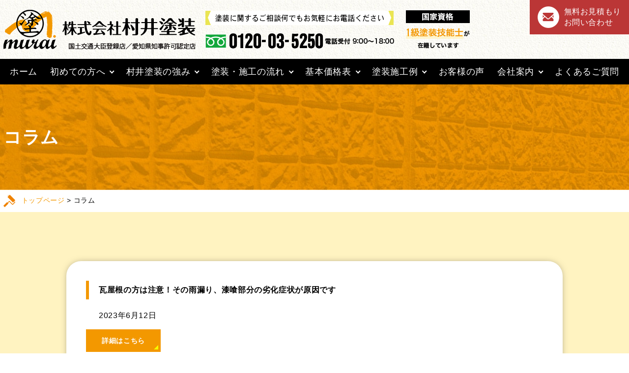

--- FILE ---
content_type: text/html; charset=UTF-8
request_url: https://www.muraitoso.jp/column/
body_size: 13672
content:
<!doctype html>
<html class="no-js" lang="ja">
<head>
    <meta charset="utf-8">
<!-- Google Tag Manager -->
<script>(function(w,d,s,l,i){w[l]=w[l]||[];w[l].push({'gtm.start':
new Date().getTime(),event:'gtm.js'});var f=d.getElementsByTagName(s)[0],
j=d.createElement(s),dl=l!='dataLayer'?'&l='+l:'';j.async=true;j.src=
'https://www.googletagmanager.com/gtm.js?id='+i+dl;f.parentNode.insertBefore(j,f);
})(window,document,'script','dataLayer','GTM-PTKJBR');</script>
<!-- End Google Tag Manager -->
    <meta name="msvalidate.01" content="FB1E82999312B2F038F574D0B43CADB0" />
    <meta name="viewport" content="width=device-width, initial-scale=1">
    <meta http-equiv="X-UA-Compatible" content="IE=edge,chrome=1">
    <link rel="icon" href="https://www.muraitoso.jp/wpcms/wp-content/themes/murai-base/images/favicon.ico">
    <link href="//code.jquery.com" rel="preconnect" crossorigin>
    <link href="//fonts.googleapis.com" rel="preconnect" crossorigin>
    <link href="https://www.muraitoso.jp/wpcms/wp-content/themes/murai-base/css/slick.css" rel="stylesheet">
    <link href="https://www.muraitoso.jp/wpcms/wp-content/themes/murai-base/css/slick-theme.css" rel="stylesheet">
    <link href="https://www.muraitoso.jp/wpcms/wp-content/themes/murai-base/css/style.css" rel="stylesheet">
            <link href="https://www.muraitoso.jp/wpcms/wp-content/themes/murai-base/css/style.css" rel="stylesheet">
        <link href="https://www.muraitoso.jp/wpcms/wp-content/themes/murai-base/css/sub.css" rel="stylesheet">
        <link href="https://www.muraitoso.jp/wpcms/wp-content/themes/murai-base/css/add.css" rel="stylesheet">
        <link href="https://www.muraitoso.jp/wpcms/wp-content/themes/murai-base/style.css" rel="stylesheet">
        <link href="https://www.muraitoso.jp/wpcms/wp-content/themes/murai-base/css/recommend.css" rel="stylesheet">
    
<!-- <script type="text/javascript" language="javascript" src="https://www.muraitoso.jp/wpcms/wp-content/themes/murai-base/js/jquery-1-8-2.js"></script>
<script type="text/javascript" src="https://www.muraitoso.jp/wpcms/wp-content/themes/murai-base/js/jquery.easing.1.3.js"></script>
<script type="text/javascript" src="https://www.muraitoso.jp/wpcms/wp-content/themes/murai-base/js/jquery.carousel.js"></script>
<script type="text/javascript" src="https://www.muraitoso.jp/wpcms/wp-content/themes/murai-base/js/jquery.color.animation.js"></script>
<script type="text/javascript" src="https://www.muraitoso.jp/wpcms/wp-content/themes/murai-base/js/jquery.prettyPhoto.js" charset="utf-8"></script>
<script type="text/javascript" src="https://www.muraitoso.jp/wpcms/wp-content/themes/murai-base/js/default.js"></script>
<script type="text/javascript" src="https://www.muraitoso.jp/wpcms/wp-content/themes/murai-base/js/jquery.onebyone.min.js"></script>
<script type="text/javascript" src="https://www.muraitoso.jp/wpcms/wp-content/themes/murai-base/js/jquery.touchwipe.min.js"></script> -->
<!-- color pickers -->
<!-- <link rel="stylesheet" media="screen" type="text/css" href="https://www.muraitoso.jp/wpcms/wp-content/themes/murai-base/css/colorpicker.css" />
<script type="text/javascript" src="https://www.muraitoso.jp/wpcms/wp-content/themes/murai-base/js/colorpicker.js"></script> -->
<script type="text/javascript">
    (function(c,l,a,r,i,t,y){
        c[a]=c[a]||function(){(c[a].q=c[a].q||[]).push(arguments)};
        t=l.createElement(r);t.async=1;t.src="https://www.clarity.ms/tag/"+i;
        y=l.getElementsByTagName(r)[0];y.parentNode.insertBefore(t,y);
    })(window, document, "clarity", "script", "h8wq78tvz0");
</script>
    <!-- end of color pickers -->


    <!-- 新築施工例 トグル開閉 -->
    <script type="text/javascript">
        $(document).ready(function(){
            $("#workMore").hide();
            var flg = "close";
            var width = $(document).width();
            //alert(width);
            $(".workMoreBtn1").click(function(){
                $(this).next("#workMore").slideToggle();
                if(flg == "close"){
		    if( width < 768 ){
                    $(this).css( "background-position", "0 -45px");
                    }else{
                    $(this).css( "background-position", "0 -60px");
                    }
                    flg = "open";
                }else{
                    $(this).css( "background-position", "0 0px");
                    flg = "close";
                }
            });

        });
    </script>

    <meta name='robots' content='index, follow, max-image-preview:large, max-snippet:-1, max-video-preview:-1' />
	<style>img:is([sizes="auto" i], [sizes^="auto," i]) { contain-intrinsic-size: 3000px 1500px }</style>
	
	<!-- This site is optimized with the Yoast SEO plugin v26.3 - https://yoast.com/wordpress/plugins/seo/ -->
	<title>コラム | 愛知県西尾市 塗替え専門店　株式会社 村井塗装</title>
	<meta name="description" content="コラム | 外壁塗装・屋根塗装、雨漏り調査・防水工事のことなら、愛知県西尾市の株式会社村井塗装へご相談ください。" />
	<link rel="canonical" href="https://www.muraitoso.jp/column/" />
	<link rel="next" href="https://www.muraitoso.jp/column/page/2/" />
	<meta property="og:locale" content="ja_JP" />
	<meta property="og:type" content="article" />
	<meta property="og:title" content="コラム | 愛知県西尾市 塗替え専門店　株式会社 村井塗装" />
	<meta property="og:description" content="コラム | 外壁塗装・屋根塗装、雨漏り調査・防水工事のことなら、愛知県西尾市の株式会社村井塗装へご相談ください。" />
	<meta property="og:url" content="https://www.muraitoso.jp/column/" />
	<meta property="og:site_name" content="愛知県西尾市 塗替え専門店　株式会社 村井塗装" />
	<meta name="twitter:card" content="summary_large_image" />
	<script type="application/ld+json" class="yoast-schema-graph">{"@context":"https://schema.org","@graph":[{"@type":"CollectionPage","@id":"https://www.muraitoso.jp/column/","url":"https://www.muraitoso.jp/column/","name":"コラム | 愛知県西尾市 塗替え専門店　株式会社 村井塗装","isPartOf":{"@id":"https://www.muraitoso.jp/#website"},"description":"コラム | 外壁塗装・屋根塗装、雨漏り調査・防水工事のことなら、愛知県西尾市の株式会社村井塗装へご相談ください。","breadcrumb":{"@id":"https://www.muraitoso.jp/column/#breadcrumb"},"inLanguage":"ja"},{"@type":"BreadcrumbList","@id":"https://www.muraitoso.jp/column/#breadcrumb","itemListElement":[{"@type":"ListItem","position":1,"name":"ホーム","item":"https://www.muraitoso.jp/"},{"@type":"ListItem","position":2,"name":"コラム"}]},{"@type":"WebSite","@id":"https://www.muraitoso.jp/#website","url":"https://www.muraitoso.jp/","name":"愛知県西尾市 塗替え専門店　株式会社 村井塗装","description":"外壁塗装・屋根塗装、雨漏り調査・防水工事のことなら、愛知県西尾市の株式会社村井塗装へご相談ください。","publisher":{"@id":"https://www.muraitoso.jp/#organization"},"potentialAction":[{"@type":"SearchAction","target":{"@type":"EntryPoint","urlTemplate":"https://www.muraitoso.jp/?s={search_term_string}"},"query-input":{"@type":"PropertyValueSpecification","valueRequired":true,"valueName":"search_term_string"}}],"inLanguage":"ja"},{"@type":"Organization","@id":"https://www.muraitoso.jp/#organization","name":"株式会社 村井塗装","url":"https://www.muraitoso.jp/","logo":{"@type":"ImageObject","inLanguage":"ja","@id":"https://www.muraitoso.jp/#/schema/logo/image/","url":"https://www.muraitoso.jp/wpcms/wp-content/uploads/2020/11/24b007f3e3ffa4aa647107e259a92938.png","contentUrl":"https://www.muraitoso.jp/wpcms/wp-content/uploads/2020/11/24b007f3e3ffa4aa647107e259a92938.png","width":2805,"height":2074,"caption":"株式会社 村井塗装"},"image":{"@id":"https://www.muraitoso.jp/#/schema/logo/image/"}}]}</script>
	<!-- / Yoast SEO plugin. -->


<link rel='dns-prefetch' href='//ajax.googleapis.com' />
<script type="text/javascript">
/* <![CDATA[ */
window._wpemojiSettings = {"baseUrl":"https:\/\/s.w.org\/images\/core\/emoji\/16.0.1\/72x72\/","ext":".png","svgUrl":"https:\/\/s.w.org\/images\/core\/emoji\/16.0.1\/svg\/","svgExt":".svg","source":{"concatemoji":"https:\/\/www.muraitoso.jp\/wpcms\/wp-includes\/js\/wp-emoji-release.min.js?ver=6.8.3"}};
/*! This file is auto-generated */
!function(s,n){var o,i,e;function c(e){try{var t={supportTests:e,timestamp:(new Date).valueOf()};sessionStorage.setItem(o,JSON.stringify(t))}catch(e){}}function p(e,t,n){e.clearRect(0,0,e.canvas.width,e.canvas.height),e.fillText(t,0,0);var t=new Uint32Array(e.getImageData(0,0,e.canvas.width,e.canvas.height).data),a=(e.clearRect(0,0,e.canvas.width,e.canvas.height),e.fillText(n,0,0),new Uint32Array(e.getImageData(0,0,e.canvas.width,e.canvas.height).data));return t.every(function(e,t){return e===a[t]})}function u(e,t){e.clearRect(0,0,e.canvas.width,e.canvas.height),e.fillText(t,0,0);for(var n=e.getImageData(16,16,1,1),a=0;a<n.data.length;a++)if(0!==n.data[a])return!1;return!0}function f(e,t,n,a){switch(t){case"flag":return n(e,"\ud83c\udff3\ufe0f\u200d\u26a7\ufe0f","\ud83c\udff3\ufe0f\u200b\u26a7\ufe0f")?!1:!n(e,"\ud83c\udde8\ud83c\uddf6","\ud83c\udde8\u200b\ud83c\uddf6")&&!n(e,"\ud83c\udff4\udb40\udc67\udb40\udc62\udb40\udc65\udb40\udc6e\udb40\udc67\udb40\udc7f","\ud83c\udff4\u200b\udb40\udc67\u200b\udb40\udc62\u200b\udb40\udc65\u200b\udb40\udc6e\u200b\udb40\udc67\u200b\udb40\udc7f");case"emoji":return!a(e,"\ud83e\udedf")}return!1}function g(e,t,n,a){var r="undefined"!=typeof WorkerGlobalScope&&self instanceof WorkerGlobalScope?new OffscreenCanvas(300,150):s.createElement("canvas"),o=r.getContext("2d",{willReadFrequently:!0}),i=(o.textBaseline="top",o.font="600 32px Arial",{});return e.forEach(function(e){i[e]=t(o,e,n,a)}),i}function t(e){var t=s.createElement("script");t.src=e,t.defer=!0,s.head.appendChild(t)}"undefined"!=typeof Promise&&(o="wpEmojiSettingsSupports",i=["flag","emoji"],n.supports={everything:!0,everythingExceptFlag:!0},e=new Promise(function(e){s.addEventListener("DOMContentLoaded",e,{once:!0})}),new Promise(function(t){var n=function(){try{var e=JSON.parse(sessionStorage.getItem(o));if("object"==typeof e&&"number"==typeof e.timestamp&&(new Date).valueOf()<e.timestamp+604800&&"object"==typeof e.supportTests)return e.supportTests}catch(e){}return null}();if(!n){if("undefined"!=typeof Worker&&"undefined"!=typeof OffscreenCanvas&&"undefined"!=typeof URL&&URL.createObjectURL&&"undefined"!=typeof Blob)try{var e="postMessage("+g.toString()+"("+[JSON.stringify(i),f.toString(),p.toString(),u.toString()].join(",")+"));",a=new Blob([e],{type:"text/javascript"}),r=new Worker(URL.createObjectURL(a),{name:"wpTestEmojiSupports"});return void(r.onmessage=function(e){c(n=e.data),r.terminate(),t(n)})}catch(e){}c(n=g(i,f,p,u))}t(n)}).then(function(e){for(var t in e)n.supports[t]=e[t],n.supports.everything=n.supports.everything&&n.supports[t],"flag"!==t&&(n.supports.everythingExceptFlag=n.supports.everythingExceptFlag&&n.supports[t]);n.supports.everythingExceptFlag=n.supports.everythingExceptFlag&&!n.supports.flag,n.DOMReady=!1,n.readyCallback=function(){n.DOMReady=!0}}).then(function(){return e}).then(function(){var e;n.supports.everything||(n.readyCallback(),(e=n.source||{}).concatemoji?t(e.concatemoji):e.wpemoji&&e.twemoji&&(t(e.twemoji),t(e.wpemoji)))}))}((window,document),window._wpemojiSettings);
/* ]]> */
</script>
<style id='wp-emoji-styles-inline-css' type='text/css'>

	img.wp-smiley, img.emoji {
		display: inline !important;
		border: none !important;
		box-shadow: none !important;
		height: 1em !important;
		width: 1em !important;
		margin: 0 0.07em !important;
		vertical-align: -0.1em !important;
		background: none !important;
		padding: 0 !important;
	}
</style>
<link rel='stylesheet' id='wp-block-library-css' href='https://www.muraitoso.jp/wpcms/wp-includes/css/dist/block-library/style.min.css?ver=6.8.3' type='text/css' media='all' />
<style id='classic-theme-styles-inline-css' type='text/css'>
/*! This file is auto-generated */
.wp-block-button__link{color:#fff;background-color:#32373c;border-radius:9999px;box-shadow:none;text-decoration:none;padding:calc(.667em + 2px) calc(1.333em + 2px);font-size:1.125em}.wp-block-file__button{background:#32373c;color:#fff;text-decoration:none}
</style>
<style id='global-styles-inline-css' type='text/css'>
:root{--wp--preset--aspect-ratio--square: 1;--wp--preset--aspect-ratio--4-3: 4/3;--wp--preset--aspect-ratio--3-4: 3/4;--wp--preset--aspect-ratio--3-2: 3/2;--wp--preset--aspect-ratio--2-3: 2/3;--wp--preset--aspect-ratio--16-9: 16/9;--wp--preset--aspect-ratio--9-16: 9/16;--wp--preset--color--black: #000000;--wp--preset--color--cyan-bluish-gray: #abb8c3;--wp--preset--color--white: #ffffff;--wp--preset--color--pale-pink: #f78da7;--wp--preset--color--vivid-red: #cf2e2e;--wp--preset--color--luminous-vivid-orange: #ff6900;--wp--preset--color--luminous-vivid-amber: #fcb900;--wp--preset--color--light-green-cyan: #7bdcb5;--wp--preset--color--vivid-green-cyan: #00d084;--wp--preset--color--pale-cyan-blue: #8ed1fc;--wp--preset--color--vivid-cyan-blue: #0693e3;--wp--preset--color--vivid-purple: #9b51e0;--wp--preset--gradient--vivid-cyan-blue-to-vivid-purple: linear-gradient(135deg,rgba(6,147,227,1) 0%,rgb(155,81,224) 100%);--wp--preset--gradient--light-green-cyan-to-vivid-green-cyan: linear-gradient(135deg,rgb(122,220,180) 0%,rgb(0,208,130) 100%);--wp--preset--gradient--luminous-vivid-amber-to-luminous-vivid-orange: linear-gradient(135deg,rgba(252,185,0,1) 0%,rgba(255,105,0,1) 100%);--wp--preset--gradient--luminous-vivid-orange-to-vivid-red: linear-gradient(135deg,rgba(255,105,0,1) 0%,rgb(207,46,46) 100%);--wp--preset--gradient--very-light-gray-to-cyan-bluish-gray: linear-gradient(135deg,rgb(238,238,238) 0%,rgb(169,184,195) 100%);--wp--preset--gradient--cool-to-warm-spectrum: linear-gradient(135deg,rgb(74,234,220) 0%,rgb(151,120,209) 20%,rgb(207,42,186) 40%,rgb(238,44,130) 60%,rgb(251,105,98) 80%,rgb(254,248,76) 100%);--wp--preset--gradient--blush-light-purple: linear-gradient(135deg,rgb(255,206,236) 0%,rgb(152,150,240) 100%);--wp--preset--gradient--blush-bordeaux: linear-gradient(135deg,rgb(254,205,165) 0%,rgb(254,45,45) 50%,rgb(107,0,62) 100%);--wp--preset--gradient--luminous-dusk: linear-gradient(135deg,rgb(255,203,112) 0%,rgb(199,81,192) 50%,rgb(65,88,208) 100%);--wp--preset--gradient--pale-ocean: linear-gradient(135deg,rgb(255,245,203) 0%,rgb(182,227,212) 50%,rgb(51,167,181) 100%);--wp--preset--gradient--electric-grass: linear-gradient(135deg,rgb(202,248,128) 0%,rgb(113,206,126) 100%);--wp--preset--gradient--midnight: linear-gradient(135deg,rgb(2,3,129) 0%,rgb(40,116,252) 100%);--wp--preset--font-size--small: 13px;--wp--preset--font-size--medium: 20px;--wp--preset--font-size--large: 36px;--wp--preset--font-size--x-large: 42px;--wp--preset--spacing--20: 0.44rem;--wp--preset--spacing--30: 0.67rem;--wp--preset--spacing--40: 1rem;--wp--preset--spacing--50: 1.5rem;--wp--preset--spacing--60: 2.25rem;--wp--preset--spacing--70: 3.38rem;--wp--preset--spacing--80: 5.06rem;--wp--preset--shadow--natural: 6px 6px 9px rgba(0, 0, 0, 0.2);--wp--preset--shadow--deep: 12px 12px 50px rgba(0, 0, 0, 0.4);--wp--preset--shadow--sharp: 6px 6px 0px rgba(0, 0, 0, 0.2);--wp--preset--shadow--outlined: 6px 6px 0px -3px rgba(255, 255, 255, 1), 6px 6px rgba(0, 0, 0, 1);--wp--preset--shadow--crisp: 6px 6px 0px rgba(0, 0, 0, 1);}:where(.is-layout-flex){gap: 0.5em;}:where(.is-layout-grid){gap: 0.5em;}body .is-layout-flex{display: flex;}.is-layout-flex{flex-wrap: wrap;align-items: center;}.is-layout-flex > :is(*, div){margin: 0;}body .is-layout-grid{display: grid;}.is-layout-grid > :is(*, div){margin: 0;}:where(.wp-block-columns.is-layout-flex){gap: 2em;}:where(.wp-block-columns.is-layout-grid){gap: 2em;}:where(.wp-block-post-template.is-layout-flex){gap: 1.25em;}:where(.wp-block-post-template.is-layout-grid){gap: 1.25em;}.has-black-color{color: var(--wp--preset--color--black) !important;}.has-cyan-bluish-gray-color{color: var(--wp--preset--color--cyan-bluish-gray) !important;}.has-white-color{color: var(--wp--preset--color--white) !important;}.has-pale-pink-color{color: var(--wp--preset--color--pale-pink) !important;}.has-vivid-red-color{color: var(--wp--preset--color--vivid-red) !important;}.has-luminous-vivid-orange-color{color: var(--wp--preset--color--luminous-vivid-orange) !important;}.has-luminous-vivid-amber-color{color: var(--wp--preset--color--luminous-vivid-amber) !important;}.has-light-green-cyan-color{color: var(--wp--preset--color--light-green-cyan) !important;}.has-vivid-green-cyan-color{color: var(--wp--preset--color--vivid-green-cyan) !important;}.has-pale-cyan-blue-color{color: var(--wp--preset--color--pale-cyan-blue) !important;}.has-vivid-cyan-blue-color{color: var(--wp--preset--color--vivid-cyan-blue) !important;}.has-vivid-purple-color{color: var(--wp--preset--color--vivid-purple) !important;}.has-black-background-color{background-color: var(--wp--preset--color--black) !important;}.has-cyan-bluish-gray-background-color{background-color: var(--wp--preset--color--cyan-bluish-gray) !important;}.has-white-background-color{background-color: var(--wp--preset--color--white) !important;}.has-pale-pink-background-color{background-color: var(--wp--preset--color--pale-pink) !important;}.has-vivid-red-background-color{background-color: var(--wp--preset--color--vivid-red) !important;}.has-luminous-vivid-orange-background-color{background-color: var(--wp--preset--color--luminous-vivid-orange) !important;}.has-luminous-vivid-amber-background-color{background-color: var(--wp--preset--color--luminous-vivid-amber) !important;}.has-light-green-cyan-background-color{background-color: var(--wp--preset--color--light-green-cyan) !important;}.has-vivid-green-cyan-background-color{background-color: var(--wp--preset--color--vivid-green-cyan) !important;}.has-pale-cyan-blue-background-color{background-color: var(--wp--preset--color--pale-cyan-blue) !important;}.has-vivid-cyan-blue-background-color{background-color: var(--wp--preset--color--vivid-cyan-blue) !important;}.has-vivid-purple-background-color{background-color: var(--wp--preset--color--vivid-purple) !important;}.has-black-border-color{border-color: var(--wp--preset--color--black) !important;}.has-cyan-bluish-gray-border-color{border-color: var(--wp--preset--color--cyan-bluish-gray) !important;}.has-white-border-color{border-color: var(--wp--preset--color--white) !important;}.has-pale-pink-border-color{border-color: var(--wp--preset--color--pale-pink) !important;}.has-vivid-red-border-color{border-color: var(--wp--preset--color--vivid-red) !important;}.has-luminous-vivid-orange-border-color{border-color: var(--wp--preset--color--luminous-vivid-orange) !important;}.has-luminous-vivid-amber-border-color{border-color: var(--wp--preset--color--luminous-vivid-amber) !important;}.has-light-green-cyan-border-color{border-color: var(--wp--preset--color--light-green-cyan) !important;}.has-vivid-green-cyan-border-color{border-color: var(--wp--preset--color--vivid-green-cyan) !important;}.has-pale-cyan-blue-border-color{border-color: var(--wp--preset--color--pale-cyan-blue) !important;}.has-vivid-cyan-blue-border-color{border-color: var(--wp--preset--color--vivid-cyan-blue) !important;}.has-vivid-purple-border-color{border-color: var(--wp--preset--color--vivid-purple) !important;}.has-vivid-cyan-blue-to-vivid-purple-gradient-background{background: var(--wp--preset--gradient--vivid-cyan-blue-to-vivid-purple) !important;}.has-light-green-cyan-to-vivid-green-cyan-gradient-background{background: var(--wp--preset--gradient--light-green-cyan-to-vivid-green-cyan) !important;}.has-luminous-vivid-amber-to-luminous-vivid-orange-gradient-background{background: var(--wp--preset--gradient--luminous-vivid-amber-to-luminous-vivid-orange) !important;}.has-luminous-vivid-orange-to-vivid-red-gradient-background{background: var(--wp--preset--gradient--luminous-vivid-orange-to-vivid-red) !important;}.has-very-light-gray-to-cyan-bluish-gray-gradient-background{background: var(--wp--preset--gradient--very-light-gray-to-cyan-bluish-gray) !important;}.has-cool-to-warm-spectrum-gradient-background{background: var(--wp--preset--gradient--cool-to-warm-spectrum) !important;}.has-blush-light-purple-gradient-background{background: var(--wp--preset--gradient--blush-light-purple) !important;}.has-blush-bordeaux-gradient-background{background: var(--wp--preset--gradient--blush-bordeaux) !important;}.has-luminous-dusk-gradient-background{background: var(--wp--preset--gradient--luminous-dusk) !important;}.has-pale-ocean-gradient-background{background: var(--wp--preset--gradient--pale-ocean) !important;}.has-electric-grass-gradient-background{background: var(--wp--preset--gradient--electric-grass) !important;}.has-midnight-gradient-background{background: var(--wp--preset--gradient--midnight) !important;}.has-small-font-size{font-size: var(--wp--preset--font-size--small) !important;}.has-medium-font-size{font-size: var(--wp--preset--font-size--medium) !important;}.has-large-font-size{font-size: var(--wp--preset--font-size--large) !important;}.has-x-large-font-size{font-size: var(--wp--preset--font-size--x-large) !important;}
:where(.wp-block-post-template.is-layout-flex){gap: 1.25em;}:where(.wp-block-post-template.is-layout-grid){gap: 1.25em;}
:where(.wp-block-columns.is-layout-flex){gap: 2em;}:where(.wp-block-columns.is-layout-grid){gap: 2em;}
:root :where(.wp-block-pullquote){font-size: 1.5em;line-height: 1.6;}
</style>
<link rel='stylesheet' id='ez-toc-css' href='https://www.muraitoso.jp/wpcms/wp-content/plugins/easy-table-of-contents/assets/css/screen.min.css?ver=2.0.76' type='text/css' media='all' />
<style id='ez-toc-inline-css' type='text/css'>
div#ez-toc-container .ez-toc-title {font-size: 120%;}div#ez-toc-container .ez-toc-title {font-weight: 500;}div#ez-toc-container ul li , div#ez-toc-container ul li a {font-size: 95%;}div#ez-toc-container ul li , div#ez-toc-container ul li a {font-weight: 500;}div#ez-toc-container nav ul ul li {font-size: 90%;}
.ez-toc-container-direction {direction: ltr;}.ez-toc-counter ul{counter-reset: item ;}.ez-toc-counter nav ul li a::before {content: counters(item, '.', decimal) '. ';display: inline-block;counter-increment: item;flex-grow: 0;flex-shrink: 0;margin-right: .2em; float: left; }.ez-toc-widget-direction {direction: ltr;}.ez-toc-widget-container ul{counter-reset: item ;}.ez-toc-widget-container nav ul li a::before {content: counters(item, '.', decimal) '. ';display: inline-block;counter-increment: item;flex-grow: 0;flex-shrink: 0;margin-right: .2em; float: left; }
</style>
<link rel='stylesheet' id='fancybox-css' href='https://www.muraitoso.jp/wpcms/wp-content/plugins/easy-fancybox/fancybox/1.5.4/jquery.fancybox.min.css?ver=6.8.3' type='text/css' media='screen' />
<style id='fancybox-inline-css' type='text/css'>
#fancybox-content{border-color:#fff;}
</style>
<script type="text/javascript" src="https://ajax.googleapis.com/ajax/libs/jquery/1.10.2/jquery.min.js?ver=1.10.2" id="jquery-js"></script>
<link rel="https://api.w.org/" href="https://www.muraitoso.jp/wp-json/" /><link rel="alternate" title="JSON" type="application/json" href="https://www.muraitoso.jp/wp-json/wp/v2/categories/46" /><link rel="icon" href="https://www.muraitoso.jp/wpcms/wp-content/uploads/2025/11/cropped-android-icon-96x96-1-32x32.png" sizes="32x32" />
<link rel="icon" href="https://www.muraitoso.jp/wpcms/wp-content/uploads/2025/11/cropped-android-icon-96x96-1-192x192.png" sizes="192x192" />
<link rel="apple-touch-icon" href="https://www.muraitoso.jp/wpcms/wp-content/uploads/2025/11/cropped-android-icon-96x96-1-180x180.png" />
<meta name="msapplication-TileImage" content="https://www.muraitoso.jp/wpcms/wp-content/uploads/2025/11/cropped-android-icon-96x96-1-270x270.png" />
    <meta name="google-site-verification" content="I4pBb1JHWxffJGto4iQQL412dMqqgRT0f87ir15fQvA" />
</head>


<body class="transition-reset">
<!-- Google Tag Manager (noscript) -->
<noscript><iframe src="https://www.googletagmanager.com/ns.html?id=GTM-PTKJBR"
height="0" width="0" style="display:none;visibility:hidden"></iframe></noscript>
<!-- End Google Tag Manager (noscript) -->
<!--[if lte IE 9]>
<div class="browserupgrade">当サイトはIE9未満のブラウザには対応しておりません。</div>
<![endif]-->
<header class="l-header">
    <div class="header__container l-container"><a class="header__logo" href="https://www.muraitoso.jp/"><img class="d-none--md" src="https://www.muraitoso.jp/wpcms/wp-content/themes/murai-base/images/logo.png" alt="株式会社 村井塗装 国土交通大臣登録店／愛知県知事許可認定店"><img class="d-block--md" src="https://www.muraitoso.jp/wpcms/wp-content/themes/murai-base/images/logo.png" alt="株式会社 村井塗装 国土交通大臣登録店／愛知県知事許可認定店"></a>
        <figure class="header__tel"><img src="https://www.muraitoso.jp/wpcms/wp-content/themes/murai-base/images/header_tel.png" alt="塗装に関するご相談何でもお気軽にお電話ください 0120-03-5250"></figure>
        <img class="d-none--md" src="https://www.muraitoso.jp/wpcms/wp-content/themes/murai-base/images/header_license.png" alt="国家資格「1級塗装技能士」在籍">
        <a class="header__btn--tel" href="tel:0120-03-5250"><img src="https://www.muraitoso.jp/wpcms/wp-content/themes/murai-base/images/header_icon_tel.svg" alt="0120-03-5250"></a>
        
                <button class="header__btn--menu js-menubtn"><span></span><span></span><span></span><small>menu</small></button>
        <aside class="header-links">
                <a class="header__link header__link--contact" href="https://www.muraitoso.jp/contact/">
                <i>
                    <img src="https://www.muraitoso.jp/wpcms/wp-content/themes/murai-base/images/header_icon_contact.png" alt="">
                </i>
                <p><span>無料お見積もり</span><span>お問い合わせ</span></p>
            </a>
        </aside>
            </div>
            <nav class="header-nav">
        <div class="header-links--sp">
                <a class="header__link header__link--contact" href="https://www.muraitoso.jp/contact/"><i><img src="https://www.muraitoso.jp/wpcms/wp-content/themes/murai-base/images/header_icon_contact.png" alt=""></i>
                <p><span>無料お見積もり</span><span>お問い合わせ</span></p></a></div>
        <div class="header-nav__container l-container">
            <ul class="header-nav__list">
                <li class="header-nav__item size_s equally"><a class="header-nav__link" href="https://www.muraitoso.jp/">ホーム</a></li>
                <li class="header-nav__item size_s equally has-pulldown">
                    <a class="header-nav__link" href="https://www.muraitoso.jp/beginner/">初めての方へ</a>
                    <span class="pulldown-icon"></span>
                    <ul class="pulldown">
                        <li><a href="https://www.muraitoso.jp/blog/">スタッフブログ</a></li>
                        <li><a href="https://www.muraitoso.jp/column/">塗装コラム</a></li>
                        <li><a href="https://www.muraitoso.jp/showroom/">ショールーム</a></li>
                        <li><a href="https://www.muraitoso.jp/online-consultation/">オンライン無料相談</a></li>
                    </ul>
                </li>
                <li class="header-nav__item size_m equally has-pulldown">
                    <a class="header-nav__link" href="https://www.muraitoso.jp/advantage/">村井塗装の強み</a>
                    <span class="pulldown-icon"></span>
                    <ul class="pulldown">
                        <li><a href="https://www.muraitoso.jp/colorsimulation/">カラーシミュレーション</a></li>
                        <li><a href="https://www.muraitoso.jp/recommend/">村井塗装おすすめ塗料</a></li>
                        <li><a href="https://www.muraitoso.jp/warranty/">安心保障制度と各種保険対応</a></li>
                    </ul>
                </li>
                <li class="header-nav__item size_l equally has-pulldown">
                    <a class="header-nav__link" href="https://www.muraitoso.jp/flow/">塗装・施工の流れ</a>
                    <span class="pulldown-icon"></span>
                    <ul class="pulldown">
                        <li><a href="https://www.muraitoso.jp/flow/flow09_1/">鳩よけ対策(太陽光パネル編)</a></li>
                        <li><a href="https://www.muraitoso.jp/flow/flow05_10/">鳩よけ対策(シャッターBOX編)</a></li>
                        <li><a href="https://www.muraitoso.jp/flow/flow05_11/">コウモリ対策（軒天際）</a></li>
                        <li><a href="https://www.muraitoso.jp/flow/flow07_9/">ベランダ防水工事（絶縁工法）</a></li>
                        <li><a href="https://www.muraitoso.jp/flow/flow07_8/">ベランダ防水工事（密着工法）</a></li>
                        <li><a href="https://www.muraitoso.jp/flow/flow05_1/">シャッターBOX塗装</a></li>
                        <li><a href="https://www.muraitoso.jp/flow/flow02_1/">破風（サイディング・板金）</a></li>
                        <li><a href="https://www.muraitoso.jp/flow/flow07_1/">ベランダ床 FRP保護</a></li>
                        <li><a href="https://www.muraitoso.jp/flow/flow05_5/">土台水切り塗装</a></li>
                    </ul>
                </li>
                <li class="header-nav__item size_s equally has-pulldown">
                    <a class="header-nav__link" href="https://www.muraitoso.jp/paint/">基本価格表</a>
                    <span class="pulldown-icon"></span>
                    <ul class="pulldown">
                        <li><a href="https://www.muraitoso.jp/paint/paint07/">超低汚染リファインSi-IR</a></li>
                        <li><a href="https://www.muraitoso.jp/paint/paint08/">シリコンREVO1000</a></li>
                        <li><a href="https://www.muraitoso.jp/paint/paint05/">超低汚染リファインMF-IR</a></li>
                        <li><a href="https://www.muraitoso.jp/paint/paint17/">水性ペリアートUV</a></li>
                        <li><a href="https://www.muraitoso.jp/paint/paint16/">グラナートSP</a></li>
                        <li><a href="https://www.muraitoso.jp/paint/paint_yane01/">スーパーシャネツサーモＦ</a></li>
                    </ul>
                </li>
                <li class="header-nav__item size_s equally has-pulldown">
                    <a class="header-nav__link" href="https://www.muraitoso.jp/works/">塗装施工例</a>
                    <span class="pulldown-icon"></span>
                    <ul class="pulldown">
                        <li><a href="https://www.muraitoso.jp/work_cat/work020/">断熱塗料</a></li>
                        <li><a href="https://www.muraitoso.jp/work_cat/work030/">遮熱塗料</a></li>
                        <li><a href="https://www.muraitoso.jp/waterproof/">防水工事</a></li>
                        <li><a href="https://www.muraitoso.jp/work_cat/work170/">屋根工事</a></li>
                        <li><a href="https://www.muraitoso.jp/work_cat/work130/">雨漏り修繕</a></li>
                        <li><a href="https://www.muraitoso.jp/work_cat/work190/">鳥よけ工事</a></li>
                        <li><a href="https://www.muraitoso.jp/work_cat/work200/">コウモリよけ工事</a></li>
                        <li><a href="https://www.muraitoso.jp/work_cat/pesticide/">白アリ・防虫対策</a></li>
                    </ul>
                </li>
                <li class="header-nav__item size_s equally"><a class="header-nav__link" href="https://www.muraitoso.jp/voice/">お客様の声</a></li>
                <li class="header-nav__item size_s equally has-pulldown">
                    <a class="header-nav__link" href="https://www.muraitoso.jp/company/">会社案内</a>
                    <span class="pulldown-icon"></span>
                    <ul class="pulldown">
                        <li><a href="https://www.muraitoso.jp/staff/">スタッフ紹介</a></li>
                        <li><a href="https://www.muraitoso.jp/recruit/">採用情報</a></li>
                    </ul>
                </li>
                <li class="header-nav__item size_m equally"><a class="header-nav__link" href="https://www.muraitoso.jp/faq/">よくあるご質問</a></li>
            </ul>
        </div>
    </nav>
    </header>
<main class="l-main">

    <section class="sub-mv">
        <div class="sub-mv__desc">
            <div class="l-container">
                <h1>コラム</h1>
            </div>
        </div>
    </section>
    <div class="l-container">

        <div id="breadcrumbs" typeof="BreadcrumbList" vocab="https://schema.org/">
            <!-- Breadcrumb NavXT 7.3.1 -->
<a title="Go to 愛知県西尾市 塗替え専門店　株式会社 村井塗装." href="https://www.muraitoso.jp">トップページ</a> &gt; コラム        </div>
    </div>
    <div class="sub-content">
        <section class="index-voice -bg-none">
            <div class="l-sub-container">
                <ul class="index-voice__list">
                                                        <li class="index-voice__item voice-card">
                        <div class="voice-card__col">
                            <h2 class="voice-card__ttl"><span>瓦屋根の方は注意！その雨漏り、漆喰部分の劣化症状が原因です</span></h2>
                            <p>2023年6月12日</p>
                            <p></p>
                            <a class="c-btn voice-card__btn" href="https://www.muraitoso.jp/column/230612/"><span>詳細はこちら</span></a>
                        </div>
                    </li>
                                        <li class="index-voice__item voice-card">
                        <div class="voice-card__col">
                            <h2 class="voice-card__ttl"><span>鉄筋コンクリートなのに雨漏りが…それ、爆裂が原因かもしれません</span></h2>
                            <p>2023年6月9日</p>
                            <p></p>
                            <a class="c-btn voice-card__btn" href="https://www.muraitoso.jp/column/230609/"><span>詳細はこちら</span></a>
                        </div>
                    </li>
                                        <li class="index-voice__item voice-card">
                        <div class="voice-card__col">
                            <h2 class="voice-card__ttl"><span>ガイナ塗料の効果や費用は？お得に施工できるって本当？</span></h2>
                            <p>2023年6月8日</p>
                            <p></p>
                            <a class="c-btn voice-card__btn" href="https://www.muraitoso.jp/column/230608/"><span>詳細はこちら</span></a>
                        </div>
                    </li>
                                        <li class="index-voice__item voice-card">
                        <div class="voice-card__col">
                            <h2 class="voice-card__ttl"><span>外壁塗装をする適切な季節は？作業完了までの期間も合わせて解説</span></h2>
                            <p>2023年2月27日</p>
                            <p></p>
                            <a class="c-btn voice-card__btn" href="https://www.muraitoso.jp/column/230227/"><span>詳細はこちら</span></a>
                        </div>
                    </li>
                                        <li class="index-voice__item voice-card">
                        <div class="voice-card__col">
                            <h2 class="voice-card__ttl"><span>西尾市　太陽光パネル鳩よけ工事　【防鳥ネット対策編】</span></h2>
                            <p>2023年2月7日</p>
                            <p></p>
                            <a class="c-btn voice-card__btn" href="https://www.muraitoso.jp/column/%e8%a5%bf%e5%b0%be%e5%b8%82%e3%80%80%e9%b3%a9%e3%82%88%e3%81%91%e5%b7%a5%e4%ba%8b%e3%80%80%e9%98%b2%e9%b3%a5%e3%83%8d%e3%83%83%e3%83%88%e5%af%be%e7%ad%96%e7%b7%a8/"><span>詳細はこちら</span></a>
                        </div>
                    </li>
                                        <li class="index-voice__item voice-card">
                        <div class="voice-card__col">
                            <h2 class="voice-card__ttl"><span>外壁塗装を放置すると危険！劣化のサインと対応方法</span></h2>
                            <p>2023年1月25日</p>
                            <p></p>
                            <a class="c-btn voice-card__btn" href="https://www.muraitoso.jp/column/230125/"><span>詳細はこちら</span></a>
                        </div>
                    </li>
                                        <li class="index-voice__item voice-card">
                        <div class="voice-card__col">
                            <h2 class="voice-card__ttl"><span>外壁塗装で失敗しないために知っておきたい「見積書」の見方</span></h2>
                            <p>2023年1月18日</p>
                            <p></p>
                            <a class="c-btn voice-card__btn" href="https://www.muraitoso.jp/column/230118/"><span>詳細はこちら</span></a>
                        </div>
                    </li>
                                        <li class="index-voice__item voice-card">
                        <div class="voice-card__col">
                            <h2 class="voice-card__ttl"><span>外壁にある幕板とは？役割とメンテナンス方法</span></h2>
                            <p>2023年1月11日</p>
                            <p></p>
                            <a class="c-btn voice-card__btn" href="https://www.muraitoso.jp/column/230111/"><span>詳細はこちら</span></a>
                        </div>
                    </li>
                                        <li class="index-voice__item voice-card">
                        <div class="voice-card__col">
                            <h2 class="voice-card__ttl"><span>失敗しない初めての外壁塗装</span></h2>
                            <p>2022年11月14日</p>
                            <p></p>
                            <a class="c-btn voice-card__btn" href="https://www.muraitoso.jp/column/221114/"><span>詳細はこちら</span></a>
                        </div>
                    </li>
                                        <li class="index-voice__item voice-card">
                        <div class="voice-card__col">
                            <h2 class="voice-card__ttl"><span>木造住宅のシロアリ予防に、やっておきたい木部塗装</span></h2>
                            <p>2022年11月12日</p>
                            <p></p>
                            <a class="c-btn voice-card__btn" href="https://www.muraitoso.jp/column/221112/"><span>詳細はこちら</span></a>
                        </div>
                    </li>
                                        <li class="index-voice__item voice-card">
                        <div class="voice-card__col">
                            <h2 class="voice-card__ttl"><span>鳩やコウモリが巣を作りやすい住宅とは？予防策も併せて紹介</span></h2>
                            <p>2022年11月10日</p>
                            <p></p>
                            <a class="c-btn voice-card__btn" href="https://www.muraitoso.jp/column/221110/"><span>詳細はこちら</span></a>
                        </div>
                    </li>
                                        <li class="index-voice__item voice-card">
                        <div class="voice-card__col">
                            <h2 class="voice-card__ttl"><span>外壁を長持ちさせるシーリング工事の２面接着と３面接着</span></h2>
                            <p>2022年8月26日</p>
                            <p></p>
                            <a class="c-btn voice-card__btn" href="https://www.muraitoso.jp/column/220826/"><span>詳細はこちら</span></a>
                        </div>
                    </li>
                                    </ul>
                <div class="paging-box">
                    <div class='wp-pagenavi' role='navigation'>
<span aria-current='page' class='current'>1</span><a class="page larger" title="ページ 2" href="https://www.muraitoso.jp/column/page/2/">2</a><a class="nextpostslink" rel="next" aria-label="次のページ" href="https://www.muraitoso.jp/column/page/2/">»</a>
</div>                </div>
            </div>
        </section>

    </div>


<div class="common-contact">
    <div class="l-container is-narrow"><img class="common-contact__tpoint" src="https://www.muraitoso.jp/wpcms/wp-content/themes/murai-base/images/common_contact_tpoint.png" alt="T-POINT">
        <h2 class="common-contact__ttl">塗装に関するご相談<br>何でもお気軽にお電話ください</h2>
        <p class="common-contact__desc">おもちゃ、家具、犬小屋など塗装、子供部屋などの落書き、壁穴など修繕工事、網戸張り替え<br>外壁のキズなどのタッチペイント、高圧洗浄で苔落とし（擁壁、駐車場など）、雨樋の割れ補修</p>
        <ul class="common-contact__list">
            <li class="common-contact__item"><a class="common-contact__link common-contact__link--tel" href="tel:0120-03-5250"><img src="https://www.muraitoso.jp/wpcms/wp-content/themes/murai-base/images/common_contact_tel.png" alt="0120-03-5250"></a></li>
            <li class="common-contact__item"><a class="common-contact__link common-contact__link--mail" href="https://www.muraitoso.jp/contact/"><img src="https://www.muraitoso.jp/wpcms/wp-content/themes/murai-base/images/common_contact_mail.png" alt="お問い合わせフォームへ"></a></li>
        </ul>
        <figure class="common-contact__card"><img class="d-none--sm" src="https://www.muraitoso.jp/wpcms/wp-content/themes/murai-base/images/common_contact_card.png" alt="クレジットカードでお支払い可能！"><img class="d-block--sm" src="https://www.muraitoso.jp/wpcms/wp-content/themes/murai-base/images/common_contact_card_sp.png" alt="クレジットカードでお支払い可能！"></figure>
        <figure class="common-contact__card"><img class="d-none--sm" src="https://www.muraitoso.jp/wpcms/wp-content/themes/murai-base/images/common_contact_loan.jpg" alt="低金利リフォームローンもご利用いただけます！"><img class="d-block--sm" src="https://www.muraitoso.jp/wpcms/wp-content/themes/murai-base/images/common_contact_loan_sp.jpg" alt="低金利リフォームローンもご利用いただけます！"></figure>
        <a class="common-contact__card" href="https://www.muraitoso.jp/contact/"><figure><img class="d-none--sm" src="https://www.muraitoso.jp/wpcms/wp-content/themes/murai-base/images/common_contact_quocard.png" alt="web予約と来店でQUOカード1000円分プレゼント！"><img class="d-block--sm" src="https://www.muraitoso.jp/wpcms/wp-content/themes/murai-base/images/common_contact_quocard_sp.png" alt="web予約と来店でQUOカード1000円分プレゼント！"></figure></a>
    </div>
</div></main>
<footer class="l-footer">
    <div class="footer__container l-container">
        <div class="footer__row">
            <div class="footer__col">
                <div class="footer-info"><a class="footer__logo" href="https://www.muraitoso.jp/"><img src="https://www.muraitoso.jp/wpcms/wp-content/themes/murai-base/images/footer_logo.png" alt="株式会社 村井塗装"></a>
                    <p>〒445-0056<br>愛知県西尾市斉藤町羽根戸18-1<br>TEL 0563-56-5250<br>FAX 0563-65-8300<br><br>村井塗装ショールーム<br>〒445-0807<br>愛知県西尾市伊藤1丁目10-17</p>
                </div>
                                <aside class="footer-bnr">
                    <div class="footer-bnr__row">
                        <div class="footer-bnr__col">
                          <a class="footer-bnr__link" href="https://www.muraitoso.jp/blog/"><img src="https://www.muraitoso.jp/wpcms/wp-content/themes/murai-base/images/footer_bnr_blog.png" alt="塗装職人のブログ"></a>
                          <a class="footer-bnr__link" href="https://astecpaints.jp/" target="_blank"><img src="https://www.muraitoso.jp/wpcms/wp-content/themes/murai-base/images/footer_bnr_astec.png" alt="ASTEC"></a>
                          <a class="footer-bnr__link" href="https://legalus.jp/tokyo/23ku/shinjukuku/lo_14853" target="_blank"><img src="https://www.muraitoso.jp/wpcms/wp-content/themes/murai-base/images/footer_bnr_komon.png" alt="顧問弁護士 高田馬場総合法律事務所"></a>
                          <a class="footer-bnr__link" href="https://www.j-reform.com/reform-dantai/" target="_blank"><img src="https://www.muraitoso.jp/wpcms/wp-content/themes/murai-base/images/footer_bnr_reform.png" alt="当社は国土交通大臣登録している一般社団法人木造住宅塗装リフォーム協会の構成員です"></a>
                        </div>
                        <div class="footer-bnr__col">
                          <a class="footer-bnr__link" href="https://www.jio-kensa.co.jp/insurance/" target="_blank"><img src="https://www.muraitoso.jp/wpcms/wp-content/themes/murai-base/images/footer_bnr_jio.png" alt="住宅かし保険"></a>
                          <a class="footer-bnr__link"><img src="https://www.muraitoso.jp/wpcms/wp-content/themes/murai-base/images/footer_bnr_tpoint.png" alt="TPOINT"></a>
                        </div>
                    </div>
                </aside>
                            </div>
                        <div class="footer__col">
                <nav class="footer-nav">
                    <ul class="footer-nav__list">
                        <li class="footer-nav__item"><a class="footer-nav__link" href="https://www.muraitoso.jp/">ホーム</a></li>
                        <li class="footer-nav__item"><a class="footer-nav__link" href="https://www.muraitoso.jp/beginner/">初めての方へ</a></li>
                        <li class="footer-nav__item"><a class="footer-nav__link" href="https://www.muraitoso.jp/advantage/">村井塗装の強み</a></li>
                        <li class="footer-nav__item"><a class="footer-nav__link" href="https://www.muraitoso.jp/flow/">塗装・施工の流れ</a></li>
                        <li class="footer-nav__item"><a class="footer-nav__link" href="https://www.muraitoso.jp/paint/">基本価格表</a></li>
                        <li class="footer-nav__item"><a class="footer-nav__link" href="https://www.muraitoso.jp/showroom/">ショールーム</a></li>

                        <li class="footer-nav__item"><a class="footer-nav__link" href="https://www.muraitoso.jp/faq/">よくあるご質問</a></li>
                        <li class="footer-nav__item"><a class="footer-nav__link" href="https://www.muraitoso.jp/company/">会社案内</a></li>
                        <li class="footer-nav__item"><a class="footer-nav__link" href="https://www.muraitoso.jp/recruit/">採用情報</a></li>
                        <li class="footer-nav__item"><a class="footer-nav__link" href="https://www.muraitoso.jp/contact/">お問い合わせ</a></li>
                    </ul>
                    <ul class="footer-nav__list">
                        <li class="footer-nav__item"><a class="footer-nav__link" href="https://www.muraitoso.jp/campaign/">キャンペーン情報</a></li>
                        <li class="footer-nav__item"><a class="footer-nav__link" href="https://www.muraitoso.jp/colorsimulation/">カラーシミュレーション</a></li>
                        <li class="footer-nav__item"><a class="footer-nav__link" href="https://www.muraitoso.jp/recommend/">村井塗装おすすめ塗料</a></li>
                        <li class="footer-nav__item"><a class="footer-nav__link" href="https://www.muraitoso.jp/staff/">スタッフ紹介</a></li>
                        <li class="footer-nav__item"><a class="footer-nav__link" href="https://www.muraitoso.jp/voice/">お客様の声</a></li>
                        <li class="footer-nav__item"><a class="footer-nav__link" href="https://www.muraitoso.jp/warranty/">安心保障制度と各種保険対応</a></li>
                        <li class="footer-nav__item"><a class="footer-nav__link" href="https://www.muraitoso.jp/online-consultation/">オンライン無料相談について</a></li>
                        <li class="footer-nav__item"><a class="footer-nav__link" href="https://www.muraitoso.jp/blog/">スタッフブログ</a></li>
                        <li class="footer-nav__item"><a class="footer-nav__link" href="https://www.muraitoso.jp/column/">コラム</a></li>
                        <li class="footer-nav__item"><a class="footer-nav__link" href="https://www.muraitoso.jp/_sitemap/">サイトマップ</a></li>
                        <li class="footer-nav__item"><a class="footer-nav__link" href="https://www.muraitoso.jp/privacy/">プライバシーポリシー</a></li>
                    </ul>
                    <ul class="footer-nav__list">
                        <li class="footer-nav__item"><a class="footer-nav__link" href="https://www.muraitoso.jp/works/">塗装施工例</a>
                            <ul class="footer-nav__list--tree">
                                <li class="footer-nav__item--tree"><a class="footer-nav__link" href="https://www.muraitoso.jp//work_cat/work020">断熱塗料</a></li>
                                <li class="footer-nav__item--tree"><a class="footer-nav__link" href="https://www.muraitoso.jp//work_cat/work030">遮熱塗料</a></li>
                                <li class="footer-nav__item--tree"><a class="footer-nav__link" href="https://www.muraitoso.jp//work_cat/work040">フッ素樹脂塗料</a></li>
                                <li class="footer-nav__item--tree"><a class="footer-nav__link" href="https://www.muraitoso.jp//work_cat/work050">シリコン塗料</a></li>
                                <li class="footer-nav__item--tree"><a class="footer-nav__link" href="https://www.muraitoso.jp//work_cat/work070">無機UVコート</a></li>
                                <li class="footer-nav__item--tree"><a class="footer-nav__link" href="https://www.muraitoso.jp//work_cat/work110">クリヤー塗装</a></li>
                                <li class="footer-nav__item--tree"><a class="footer-nav__link" href="https://www.muraitoso.jp//work_cat/work140">板金塗装</a></li>
                                <li class="footer-nav__item--tree"><a class="footer-nav__link" href="https://www.muraitoso.jp//work_cat/work060">その他</a></li>
                            </ul>
                        </li>
                        <li class="footer-nav__item"><a class="footer-nav__link" href="https://www.muraitoso.jp/waterproof/">防水工事</a>
                            <ul class="footer-nav__list--tree">
                                <li class="footer-nav__item--tree"><a class="footer-nav__link" href="https://www.muraitoso.jp//work_cat/work100">FRP防水</a></li>
                                <li class="footer-nav__item--tree"><a class="footer-nav__link" href="https://www.muraitoso.jp//work_cat/work080">ウレタン防水</a></li>
                                <li class="footer-nav__item--tree"><a class="footer-nav__link" href="https://www.muraitoso.jp//work_cat/work090">シート防水</a></li>
                            </ul>
                        <li class="footer-nav__item"><a class="footer-nav__link" href="https://www.muraitoso.jp/construction/">塗装以外の工事</a>
                            <ul class="footer-nav__list--tree">
                                <li class="footer-nav__item--tree"><a class="footer-nav__link" href="https://www.muraitoso.jp//work_cat/work160">内装リフォーム</a></li>
                                <li class="footer-nav__item--tree"><a class="footer-nav__link" href="https://www.muraitoso.jp//work_cat/work180">外装リフォーム</a></li>
                                <!--<li class="footer-nav__item--tree"><a class="footer-nav__link" href="https://www.muraitoso.jp//work_cat/work170">屋根工事</a></li>
                                <li class="footer-nav__item--tree"><a class="footer-nav__link" href="https://www.muraitoso.jp//work_cat/work130">雨漏り修繕</a></li>
                                <li class="footer-nav__item--tree"><a class="footer-nav__link" href="https://www.muraitoso.jp//work_cat/pesticide">白アリ・防虫対策</a></li>
                                <li class="footer-nav__item--tree"><a class="footer-nav__link" href="https://www.muraitoso.jp//work_cat/work150">解体工事</a></li>-->
                            </ul>
                    </ul>
                </nav>
            </div>
                    </div>
    </div>
    <div class="footer-bottom">
        <div class="footer__container"><small class="copy">&copy; 株式会社 村井塗装</small></div>
    </div>
	<div class="sp_foot_btn_wrap sp-only">
		<div class="sp_foot_btn">
			<ul>
				<li><a href="tel:0120-03-5250" class="sp_foot_btn_telWrap" id="TELTAP">
						<span class="sp_foot_btn_img"><img src="https://www.muraitoso.jp/wpcms/wp-content/themes/murai-base/images/footer_tel.png" alt="電話で相談する"></span>
						<span>電話で相談する</span>
					</a>
				</li>
				<li>
					<a href="/contact/" class="sp_foot_btn_mailWrap">
						<span class="sp_foot_btn_img"><img src="https://www.muraitoso.jp/wpcms/wp-content/themes/murai-base/images/footer_mail.png" alt="メールで相談する"></span>
						<span>メールで相談する</span>
					</a>
				</li>
				<li>
					<a href="/line/" class="sp_foot_btn__lineWrap" id="LINETAP">
						<span class="sp_foot_btn_img"><img src="https://www.muraitoso.jp/wpcms/wp-content/themes/murai-base/images/footer_line.png" alt="LINEで相談する"></span>
						<span>LINEで相談する</span>
					</a>
				</li>
			</ul>
		</div>
	</div>
	<div class="pagetop">
		<a href="#"><img src="https://www.muraitoso.jp/wpcms/wp-content/themes/murai-base/images/pagetop.svg" alt="pagetop"></a>
	</div>
</footer>
<script src="https://code.jquery.com/jquery-3.4.1.min.js" integrity="sha256-CSXorXvZcTkaix6Yvo6HppcZGetbYMGWSFlBw8HfCJo=" crossorigin="anonymous"></script>
<script src="https://www.muraitoso.jp/wpcms/wp-content/themes/murai-base/js/slick.min.js" defer></script>
<script src="https://www.muraitoso.jp/wpcms/wp-content/themes/murai-base/js/script.js" defer></script>
<script type="speculationrules">
{"prefetch":[{"source":"document","where":{"and":[{"href_matches":"\/*"},{"not":{"href_matches":["\/wpcms\/wp-*.php","\/wpcms\/wp-admin\/*","\/wpcms\/wp-content\/uploads\/*","\/wpcms\/wp-content\/*","\/wpcms\/wp-content\/plugins\/*","\/wpcms\/wp-content\/themes\/murai-base\/*","\/*\\?(.+)"]}},{"not":{"selector_matches":"a[rel~=\"nofollow\"]"}},{"not":{"selector_matches":".no-prefetch, .no-prefetch a"}}]},"eagerness":"conservative"}]}
</script>
<script type="text/javascript" id="ez-toc-scroll-scriptjs-js-extra">
/* <![CDATA[ */
var eztoc_smooth_local = {"scroll_offset":"30","add_request_uri":"","add_self_reference_link":""};
/* ]]> */
</script>
<script type="text/javascript" src="https://www.muraitoso.jp/wpcms/wp-content/plugins/easy-table-of-contents/assets/js/smooth_scroll.min.js?ver=2.0.76" id="ez-toc-scroll-scriptjs-js"></script>
<script type="text/javascript" src="https://www.muraitoso.jp/wpcms/wp-content/plugins/easy-table-of-contents/vendor/js-cookie/js.cookie.min.js?ver=2.2.1" id="ez-toc-js-cookie-js"></script>
<script type="text/javascript" src="https://www.muraitoso.jp/wpcms/wp-content/plugins/easy-table-of-contents/vendor/sticky-kit/jquery.sticky-kit.min.js?ver=1.9.2" id="ez-toc-jquery-sticky-kit-js"></script>
<script type="text/javascript" id="ez-toc-js-js-extra">
/* <![CDATA[ */
var ezTOC = {"smooth_scroll":"1","scroll_offset":"30","fallbackIcon":"<span class=\"\"><span class=\"eztoc-hide\" style=\"display:none;\">Toggle<\/span><span class=\"ez-toc-icon-toggle-span\"><svg style=\"fill: #999;color:#999\" xmlns=\"http:\/\/www.w3.org\/2000\/svg\" class=\"list-377408\" width=\"20px\" height=\"20px\" viewBox=\"0 0 24 24\" fill=\"none\"><path d=\"M6 6H4v2h2V6zm14 0H8v2h12V6zM4 11h2v2H4v-2zm16 0H8v2h12v-2zM4 16h2v2H4v-2zm16 0H8v2h12v-2z\" fill=\"currentColor\"><\/path><\/svg><svg style=\"fill: #999;color:#999\" class=\"arrow-unsorted-368013\" xmlns=\"http:\/\/www.w3.org\/2000\/svg\" width=\"10px\" height=\"10px\" viewBox=\"0 0 24 24\" version=\"1.2\" baseProfile=\"tiny\"><path d=\"M18.2 9.3l-6.2-6.3-6.2 6.3c-.2.2-.3.4-.3.7s.1.5.3.7c.2.2.4.3.7.3h11c.3 0 .5-.1.7-.3.2-.2.3-.5.3-.7s-.1-.5-.3-.7zM5.8 14.7l6.2 6.3 6.2-6.3c.2-.2.3-.5.3-.7s-.1-.5-.3-.7c-.2-.2-.4-.3-.7-.3h-11c-.3 0-.5.1-.7.3-.2.2-.3.5-.3.7s.1.5.3.7z\"\/><\/svg><\/span><\/span>","chamomile_theme_is_on":""};
/* ]]> */
</script>
<script type="text/javascript" src="https://www.muraitoso.jp/wpcms/wp-content/plugins/easy-table-of-contents/assets/js/front.min.js?ver=2.0.76-1762741767" id="ez-toc-js-js"></script>
<script type="text/javascript" src="https://www.muraitoso.jp/wpcms/wp-content/plugins/easy-fancybox/vendor/purify.min.js?ver=6.8.3" id="fancybox-purify-js"></script>
<script type="text/javascript" id="jquery-fancybox-js-extra">
/* <![CDATA[ */
var efb_i18n = {"close":"Close","next":"Next","prev":"Previous","startSlideshow":"Start slideshow","toggleSize":"Toggle size"};
/* ]]> */
</script>
<script type="text/javascript" src="https://www.muraitoso.jp/wpcms/wp-content/plugins/easy-fancybox/fancybox/1.5.4/jquery.fancybox.min.js?ver=6.8.3" id="jquery-fancybox-js"></script>
<script type="text/javascript" id="jquery-fancybox-js-after">
/* <![CDATA[ */
var fb_timeout, fb_opts={'autoScale':true,'showCloseButton':true,'margin':20,'pixelRatio':'false','centerOnScroll':true,'enableEscapeButton':true,'overlayShow':true,'hideOnOverlayClick':true,'minVpHeight':320,'disableCoreLightbox':'true','enableBlockControls':'true','fancybox_openBlockControls':'true' };
if(typeof easy_fancybox_handler==='undefined'){
var easy_fancybox_handler=function(){
jQuery([".nolightbox","a.wp-block-file__button","a.pin-it-button","a[href*='pinterest.com\/pin\/create']","a[href*='facebook.com\/share']","a[href*='twitter.com\/share']"].join(',')).addClass('nofancybox');
jQuery('a.fancybox-close').on('click',function(e){e.preventDefault();jQuery.fancybox.close()});
/* IMG */
						var unlinkedImageBlocks=jQuery(".wp-block-image > img:not(.nofancybox,figure.nofancybox>img)");
						unlinkedImageBlocks.wrap(function() {
							var href = jQuery( this ).attr( "src" );
							return "<a href='" + href + "'></a>";
						});
var fb_IMG_select=jQuery('a[href*=".jpg" i]:not(.nofancybox,li.nofancybox>a,figure.nofancybox>a),area[href*=".jpg" i]:not(.nofancybox),a[href*=".jpeg" i]:not(.nofancybox,li.nofancybox>a,figure.nofancybox>a),area[href*=".jpeg" i]:not(.nofancybox),a[href*=".png" i]:not(.nofancybox,li.nofancybox>a,figure.nofancybox>a),area[href*=".png" i]:not(.nofancybox)');
fb_IMG_select.addClass('fancybox image').attr('rel','gallery');
jQuery('a.fancybox,area.fancybox,.fancybox>a').each(function(){jQuery(this).fancybox(jQuery.extend(true,{},fb_opts,{'transition':'elastic','transitionIn':'elastic','easingIn':'easeOutBack','transitionOut':'elastic','easingOut':'easeInBack','opacity':false,'hideOnContentClick':false,'titleShow':true,'titlePosition':'over','titleFromAlt':true,'showNavArrows':true,'enableKeyboardNav':true,'cyclic':false,'mouseWheel':'true'}))});
};};
jQuery(easy_fancybox_handler);jQuery(document).on('post-load',easy_fancybox_handler);
/* ]]> */
</script>
<script type="text/javascript" src="https://www.muraitoso.jp/wpcms/wp-content/plugins/easy-fancybox/vendor/jquery.easing.min.js?ver=1.4.1" id="jquery-easing-js"></script>
<script type="text/javascript" src="https://www.muraitoso.jp/wpcms/wp-content/plugins/easy-fancybox/vendor/jquery.mousewheel.min.js?ver=3.1.13" id="jquery-mousewheel-js"></script>
</body>
</html>


--- FILE ---
content_type: text/css
request_url: https://www.muraitoso.jp/wpcms/wp-content/themes/murai-base/css/sub.css
body_size: 10613
content:
@charset "UTF-8";
@import url("https://fonts.googleapis.com/css2?family=Jost:ital,wght@0,100;0,200;0,300;0,400;0,500;0,600;0,700;0,800;0,900;1,100;1,200;1,300;1,400;1,500;1,600;1,700;1,800;1,900&display=swap");
img {
  height: auto;
}

.pc-hidden {
  display: none;
}
@media only screen and (max-width: 768px) {
  .pc-hidden {
    display: block;
  }
}

.sp-hidden {
  display: block;
}
@media only screen and (max-width: 768px) {
  .sp-hidden {
    display: none;
  }
}

/*@import "module/dl";*/
/* font
=========================================== */
.text-large {
  font-size: 22.5px;
  font-size: 1.40625rem;
}
.text-larger {
  font-size: 27px;
  font-size: 1.6875rem;
}
.text-xlarge {
  font-size: 31.5px;
  font-size: 1.96875rem;
}
.text-small {
  font-size: 16.2px;
  font-size: 1.0125rem;
}
.text-smaller {
  font-size: 14.4px;
  font-size: 0.9rem;
}
.text-xsmall {
  font-size: 12.6px;
  font-size: 0.7875rem;
}

.text-primary {
  color: #ef8200;
}
.text-secondary {
  color: #55ab41;
}
.text-red {
  color: #cc0000;
}
.text-blue {
  color: blue;
}
.text-yellow {
  color: yellow;
}
.text-green {
  color: green;
}
.text-white {
  color: white;
}
.text-black {
  color: #15181f;
}
.text-gray {
  color: #bcbcbc;
}
.text-disabled {
  color: #ccc;
}

.text-bold {
  font-weight: bold;
}
.text-normal {
  font-weight: normal;
}
.text-100 {
  font-weight: 100;
}

.text-underline {
  text-decoration: underline;
}
.text-italic {
  font-style: italic;
}
.text-marker {
  background: -webkit-gradient(linear, left top, left bottom, from(transparent), color-stop(0%, #ffff66));
  background: -o-linear-gradient(transparent 0%, #ffff66 0%);
  background: linear-gradient(transparent 0%, #ffff66 0%);
}
.text-marker-thin {
  background: -webkit-gradient(linear, left top, left bottom, color-stop(60%, transparent), color-stop(60%, #ffff66));
  background: -o-linear-gradient(transparent 60%, #ffff66 60%);
  background: linear-gradient(transparent 60%, #ffff66 60%);
}

.mincho {
  font-family: "Noto Serif JP", "ヒラギノ明朝 Pro", "Hiragino Mincho Pro", "MS P明朝", "MS PMincho", serif;
}

.gothic {
  font-family: "Noto Sans JP", sans-serif;
}

.en {
  font-family: "Roboto", sans-serif;
}

.lead {
  text-align: center;
  font-size: 24px;
  font-size: 1.5rem;
  font-weight: bold;
  margin-bottom: 0.5em !important;
  color: #ef8200;
}
@media only screen and (max-width: 420px) {
  .lead {
    font-size: 16px;
    font-size: 1rem;
  }
}

.text-center {
  text-align: center;
}

.text-right {
  text-align: right;
}

.text-left {
  text-align: left;
}

.ballon {
  width: 100%;
  max-width: 1120px;
  margin: 0 auto;
  padding: 0 30px;
  -webkit-box-sizing: border-box;
          box-sizing: border-box;
}
.ballon .ballon-title {
  position: relative;
  padding: 16px 16px;
  border-radius: 4px;
  background-color: #ef8200;
  color: #fff;
}
.ballon .ballon-title:after {
  content: "";
  position: absolute;
  top: 100%;
  left: 10%;
  height: 0;
  width: 0;
  border: 8px solid transparent;
  border-top: 8px solid #ef8200;
  border-right: 8px solid #ef8200;
}

/*@import "module/list";
@import "module/table";*/
/*@import "module/space";
@import "module/background";
@import "module/box";
@import "module/faq";
@import "module/flow";
@import "module/privacy";
@import "module/breadcrumb";
*/
@media only screen and (max-width: 768px) {
  .list-sitemap {
    font-size: 16px;
  }
}
@media only screen and (max-width: 420px) {
  .list-sitemap {
    padding: 2em;
  }
}
@media only screen and (max-width: 768px) {
  .list-sitemap_item {
    padding-right: 0;
  }
}
.list-sitemap ul li {
  padding-bottom: 1em;
}
.list-sitemap ul li a {
  text-decoration: none;
  color: #000;
}

.l-main {
  background-color: #FFF;
}

.sub-content {
  background: url(../images/ptn_paint_whe.jpg) left top repeat;
}

.l-sub-container {
  max-width: 1100px;
  width: 100%;
  margin: 0 auto;
  padding: 0 45px;
}
@media only screen and (max-width: 1200px) {
  .l-sub-container {
    max-width: 1200px;
    padding: 0 70px;
  }
}
@media only screen and (max-width: 768px) {
  .l-sub-container {
    padding: 0 5vw;
  }
}

#breadcrumbs {
  margin: 10px 0;
  font-size: 14px;
  font-size: 0.875rem;
}
#breadcrumbs:before {
  content: "";
  display: inline-block;
  width: 1.8em;
  height: 1.8em;
  background: url("../images/common_breadcrumbs_ico01.svg") center center no-repeat;
  background-size: contain;
  vertical-align: middle;
  margin-right: 0.5em;
}
#breadcrumbs a {
  text-decoration: none;
}
#breadcrumbs a:hover {
  text-decoration: underline;
  color: #ef8200;
}
#breadcrumbs .breadcrumb_last {
  display: inline-block;
}

.sub-mv {
  background: url("../images/common_sub_mv_bg01.jpg") center center no-repeat;
  background-size: cover;
  position: relative;
  padding: 0;
}
.sub-mv .l-container {
  display: -webkit-box;
  display: -ms-flexbox;
  display: flex;
  -webkit-box-align: center;
      -ms-flex-align: center;
          align-items: center;
  height: 215px;
}
.sub-mv h1 {
  color: #FFF;
  font-size: 36px;
  font-size: 2.25rem;
  display: -webkit-box;
  display: -ms-flexbox;
  display: flex;
  margin: 0;
  font-weight: bold;
}
@media only screen and (max-width: 768px) {
  .sub-mv h1 {
    font-size: 30px;
    font-size: 1.875rem;
  }
}
.sub-mv .sub-mv__en {
  position: absolute;
  bottom: 0;
  right: 20px;
  margin: 0;
}
@media only screen and (max-width: 768px) {
  .sub-mv .sub-mv__en {
    right: 0;
    max-width: 65%;
  }
}
.sub-mv .sub-mv__en img {
  vertical-align: bottom;
  height: auto;
}

.c-sub-ttl {
  background: url("../images/common_sub_sec_ttl_bg01.png") top center no-repeat;
  background-size: 100% auto;
  position: relative;
  min-height: 70px;
  padding: 14px 40px;
  position: relative;
}
@media only screen and (max-width: 768px) {
  .c-sub-ttl {
    background-image: url("../images/common_sub_sec_ttl_bg01_sp.png");
    min-height: 16vw;
    padding: 0.1em 1em 0.2em 0.5em;
  }
}
.c-sub-ttl:before {
  content: "";
  display: block;
  width: calc(100% + 90px);
  height: 2px;
  background: #000;
  position: absolute;
  bottom: -8px;
  left: -45px;
  right: -45px;
}
@media only screen and (max-width: 768px) {
  .c-sub-ttl:before {
    left: -5vw;
    right: -5vw;
    width: calc(100% + 10vw );
  }
}
.c-sub-ttl:after {
  content: "";
  display: inline-block;
  width: 100px;
  height: 100px;
  background: url("../images/common_sub_sec_ttl_img01.png") center right no-repeat;
  background-size: contain;
  vertical-align: middle;
  position: absolute;
  right: 19px;
  top: -12px;
}
@media only screen and (max-width: 768px) {
  .c-sub-ttl:after {
    width: 15vw;
    height: 15vw;
    right: -3vw;
    top: 3vw;
  }
}
.c-sub-ttl strong {
  font-size: 37px;
  font-size: 2.3125rem;
  margin-right: 1em;
  display: inline-block;
}
.c-sub-ttl strong:first-letter {
  color: #ef8200;
}
@media only screen and (max-width: 768px) {
  .c-sub-ttl strong {
    font-size: 20px;
    font-size: 1.25rem;
  }
}
.c-sub-ttl small {
  font-size: 22px;
  font-size: 1.375rem;
  font-family: "Jost", sans-serif;
  color: #666666;
}
@media only screen and (max-width: 768px) {
  .c-sub-ttl small {
    font-size: 13px;
    font-size: 0.8125rem;
    display: block;
  }
}

.c-ss-ttl {
  display: table;
  font-size: 26px;
  font-size: 1.625rem;
  line-height: 1.5;
  border-bottom: 9px solid #55ab41;
  margin: 1.5em 0 1em;
}
@media only screen and (max-width: 768px) {
  .c-ss-ttl {
    font-size: 18px;
    font-size: 1.125rem;
  }
}

.paint-intro__image {
  text-align: center;
}
.paint-intro__ttl {
  color: #55ab41;
  font-size: 30px;
  font-size: 1.875rem;
  font-weight: bold;
  text-align: center;
  margin-top: 50px;
}
@media only screen and (max-width: 768px) {
  .paint-intro__ttl {
    font-size: 22px;
    font-size: 1.375rem;
    margin-top: 10vw;
  }
}
.paint-intro__textarea {
  display: -webkit-box;
  display: -ms-flexbox;
  display: flex;
  -webkit-box-pack: justify;
      -ms-flex-pack: justify;
          justify-content: space-between;
  font-size: 16px;
  font-size: 1rem;
  margin-top: 50px;
}
@media only screen and (max-width: 768px) {
  .paint-intro__textarea {
    display: block;
    margin-top: 8vw;
  }
}
.paint-intro__textarea .intro__text {
  width: 470px;
}
@media only screen and (max-width: 768px) {
  .paint-intro__textarea .intro__text {
    width: 100%;
  }
}
.paint-intro__textarea .intro__text:last-child {
  margin-left: 1.5em;
}
@media only screen and (max-width: 768px) {
  .paint-intro__textarea .intro__text:last-child {
    margin-left: 0;
  }
}

.paint-section .paint-table {
  border-collapse: collapse;
  width: 100%;
  max-width: 1000px;
  min-width: 1000px;
  height: 100%;
  margin-top: 60px;
}
@media only screen and (max-width: 768px) {
  .paint-section .paint-table {
    min-width: 650px;
    margin-top: 10vw;
  }
}
.paint-section .paint-table__wrap {
  overflow-x: auto;
  overflow-y: hidden;
}
@media only screen and (max-width: 768px) {
  .paint-section .paint-table__wrap {
    overflow-x: scroll;
  }
}
.paint-section .paint-table th {
  text-align: center;
}
.paint-section .paint-table th .paint-table__cel_innner, .paint-section .paint-table td .paint-table__cel_innner {
  margin: 20px 0;
}
@media only screen and (max-width: 768px) {
  .paint-section .paint-table th .paint-table__cel_innner, .paint-section .paint-table td .paint-table__cel_innner {
    margin: 3vw 0;
  }
}
.paint-section .paint-table thead th {
  font-size: 22px;
  font-size: 1.375rem;
}
@media only screen and (max-width: 768px) {
  .paint-section .paint-table thead th {
    font-size: 18px;
    font-size: 1.125rem;
  }
}
.paint-section .paint-table thead th .paint-table__cel_innner {
  margin: 0;
  padding: 6px 0;
  height: 100%;
  background: #ef8200;
  color: #FFF;
  border-bottom: 5px solid #e3690f;
}
.paint-section .paint-table thead th:first-child {
  width: 39%;
}
@media only screen and (max-width: 768px) {
  .paint-section .paint-table thead th:first-child {
    width: 34%;
  }
}
.paint-section .paint-table thead th:first-child .paint-table__cel_innner {
  margin: 0 20px 0 0;
}
@media only screen and (max-width: 768px) {
  .paint-section .paint-table thead th:first-child .paint-table__cel_innner {
    margin-right: 10px;
  }
}
.paint-section .paint-table thead th:nth-child(2) {
  width: 17%;
}
@media only screen and (max-width: 768px) {
  .paint-section .paint-table thead th:nth-child(2) {
    width: 22%;
  }
}
.paint-section .paint-table thead th:last-child {
  width: 44%;
}
@media only screen and (max-width: 768px) {
  .paint-section .paint-table thead th:last-child {
    width: 44%;
  }
}
.paint-section .paint-table thead th:last-child .paint-table__cel_innner {
  margin: 0 0 0 20px;
}
@media only screen and (max-width: 768px) {
  .paint-section .paint-table thead th:last-child .paint-table__cel_innner {
    margin-left: 10px;
  }
}
.paint-section .paint-table tbody tr {
  border-bottom: 1px dashed #999;
}
.paint-section .paint-table tbody tr:last-child {
  border: none;
}
.paint-section .paint-table tbody th {
  height: 100%;
  padding: 20px 0;
  color: #ef8200;
  font-size: 22px;
  font-size: 1.375rem;
}
@media only screen and (max-width: 768px) {
  .paint-section .paint-table tbody th {
    padding: 3vw 0;
    font-size: 18px;
    font-size: 1.125rem;
  }
}
.paint-section .paint-table tbody th .paint-table__cel_innner {
  background: url("../images/paint/paint_th_bg01.jpg") center center no-repeat;
  background-size: cover;
  margin: 0 20px 0 0;
  height: 100%;
  display: -webkit-box;
  display: -ms-flexbox;
  display: flex;
  -ms-flex-wrap: wrap;
      flex-wrap: wrap;
  -webkit-box-align: center;
      -ms-flex-align: center;
          align-items: center;
  -webkit-box-pack: center;
      -ms-flex-pack: center;
          justify-content: center;
  padding: 0 60px;
}
@media only screen and (max-width: 768px) {
  .paint-section .paint-table tbody th .paint-table__cel_innner {
    margin-right: 10px;
    padding: 0 1em;
  }
}
.paint-section .paint-table tbody th .paint-table__cel_innner .paint-table__type__wrap {
  width: 100%;
}
.paint-section .paint-table tbody th .paint-table__cel_innner .paint-table__type {
  border: 3px solid #FFF;
  margin: 16px 0;
  padding: 3px 0;
}
@media only screen and (max-width: 768px) {
  .paint-section .paint-table tbody th .paint-table__cel_innner .paint-table__type {
    margin: 0.5em 0;
    padding: 0.1em 0;
  }
}
.paint-section .paint-table tbody td .paint-table__cel_innner img {
  width: 100%;
}
.paint-section .paint-table tbody td:nth-child(2) {
  height: 100%;
}
.paint-section .paint-table tbody td:nth-child(2) .paint-table__cel_innner {
  background: #FFF;
  height: calc(100% - 40px);
}
@media only screen and (max-width: 768px) {
  .paint-section .paint-table tbody td:nth-child(2) .paint-table__cel_innner {
    height: calc(100% - 6vw);
  }
}
.paint-section .paint-table tbody td:last-child .paint-table__cel_innner {
  margin-left: 20px;
}
@media only screen and (max-width: 768px) {
  .paint-section .paint-table tbody td:last-child .paint-table__cel_innner {
    margin: 3vw 0 0 10px;
  }
}
.paint-section .paint-table tbody td:last-child ul li {
  margin-bottom: 10px;
}
@media only screen and (max-width: 768px) {
  .paint-section .paint-table tbody td:last-child ul li {
    margin-bottom: 3vw;
  }
}
.paint-section .paint-table tbody td:last-child ul li a {
  color: #000;
  text-decoration: none;
  display: block;
  padding: 10px 20px;
  background-color: #FFF;
  border: 1px solid #ef8200;
  font-size: 18px;
  font-size: 1.125rem;
  font-weight: bold;
  position: relative;
}
@media only screen and (max-width: 768px) {
  .paint-section .paint-table tbody td:last-child ul li a {
    padding: 0.4em 0.5em;
    font-size: 16px;
    font-size: 1rem;
  }
}
.paint-section .paint-table tbody td:last-child ul li a:after {
  content: "";
  background: url("../images/paint/paint_btn_ico01.svg") center center no-repeat;
  background-size: cover;
  display: block;
  width: 19px;
  height: 19px;
  position: absolute;
  top: 50%;
  right: 20px;
  -webkit-transform: translateY(-50%);
      -ms-transform: translateY(-50%);
          transform: translateY(-50%);
}
@media only screen and (max-width: 768px) {
  .paint-section .paint-table tbody td:last-child ul li a:after {
    right: 3vw;
  }
}
.paint-section .paint-table tbody td:last-child ul li a:hover {
  opacity: 0.7;
}

.paint-section02 {
  padding-bottom: 100px;
}
.paint-section02 .paint-table thead th .paint-table__cel_innner {
  background: #55ab41;
  border-bottom: 5px solid #41932e;
}
.paint-section02 .paint-table tbody th {
  color: #55ab41;
}
.paint-section02 .paint-table tbody th .paint-table__cel_innner {
  background-image: url("../images/paint/paint_th_bg02.jpg");
}
.paint-section02 .paint-table tbody td:last-child ul li a {
  border: 1px solid #55ab41;
}
.paint-section02 .paint-table tbody td:last-child ul li a:after {
  background-image: url("../images/paint/paint_btn_ico02.svg");
}

.paint-feature__block01 {
  display: -webkit-box;
  display: -ms-flexbox;
  display: flex;
  -webkit-box-pack: justify;
      -ms-flex-pack: justify;
          justify-content: space-between;
  padding-top: 45px;
}
@media only screen and (max-width: 768px) {
  .paint-feature__block01 {
    display: block;
    padding-top: 2em;
  }
}
.paint-feature__block02 {
  margin-top: 100px;
}
@media only screen and (max-width: 768px) {
  .paint-feature__block02 {
    margin-top: 2em;
  }
}
.paint-feature__image {
  text-align: center;
  max-width: 480px;
  min-width: 400px;
}
@media only screen and (max-width: 768px) {
  .paint-feature__image {
    min-width: inherit;
    margin-top: 1em;
  }
}
.paint-feature__textarea {
  font-size: 17px;
  font-size: 1.0625rem;
  line-height: 2.23;
  max-width: 480px;
  margin-right: 30px;
}
@media only screen and (max-width: 768px) {
  .paint-feature__textarea {
    margin-right: 0;
    font-size: 15px;
    font-size: 0.9375rem;
    max-width: inherit;
  }
}
@media only screen and (max-width: 768px) and (max-width: 768px) {
  .paint-feature__textarea {
    font-size: 14px;
    font-size: 0.875rem;
  }
}
.paint-feature__textarea .paint-feature__text p + p {
  margin-top: 2em;
}
@media only screen and (max-width: 768px) {
  .paint-feature__textarea .paint-feature__text p + p {
    margin-top: 1em;
  }
}
.paint-feature__list01 {
  display: -webkit-box;
  display: -ms-flexbox;
  display: flex;
  -ms-flex-wrap: wrap;
      flex-wrap: wrap;
  margin-top: 2em;
}
.paint-feature__list01 dt, .paint-feature__list01 dd {
  margin-bottom: 10px;
  padding: 0 0.6em;
  font-size: 20px;
  font-size: 1.25rem;
  font-weight: bold;
}
@media only screen and (max-width: 768px) {
  .paint-feature__list01 dt, .paint-feature__list01 dd {
    font-size: 14px;
    font-size: 0.875rem;
    margin-bottom: 0.5em;
  }
}
.paint-feature__list01 dt {
  width: 29%;
  color: #FFF;
  background-color: #f4a84d;
  text-align: center;
}
@media only screen and (max-width: 768px) {
  .paint-feature__list01 dt {
    width: 40%;
  }
}
.paint-feature__list01 dd {
  width: 71%;
  background-color: #FFF;
}
@media only screen and (max-width: 768px) {
  .paint-feature__list01 dd {
    width: 60%;
  }
}
.paint-feature__list02 {
  display: -webkit-box;
  display: -ms-flexbox;
  display: flex;
}
@media only screen and (max-width: 768px) {
  .paint-feature__list02 {
    display: block;
  }
}
.paint-feature__list02 li {
  width: 20%;
  text-align: center;
  border-left: 1px solid #ef8200;
  padding: 5px 0 10px;
}
@media only screen and (max-width: 768px) {
  .paint-feature__list02 li {
    width: 70%;
    border-left: none;
    border-top: 1px solid #ef8200;
    margin: 0 auto;
    padding: 2em 0;
  }
}
.paint-feature__list02 li:first-child {
  border: none;
}
.paint-feature__list02 li .list_label {
  font-size: 22px;
  font-size: 1.375rem;
  font-weight: bold;
  color: #ef8200;
  margin-bottom: 10px;
}
.paint-feature__list02 li .list_image.list_star {
  padding-bottom: 95px;
  background: url(../images/paint/paint_sec01_list02_star01.png) center bottom no-repeat;
  background-size: 119px auto;
}
.paint-feature__list02 li .list_image.list_star_00 {
  background-image: url(../images/paint/paint_sec01_list02_star00.png);
}
.paint-feature__list02 li .list_image.list_star_01 {
  background-image: url(../images/paint/paint_sec01_list02_star01.png);
}
.paint-feature__list02 li .list_image.list_star_02 {
  background-image: url(../images/paint/paint_sec01_list02_star02.png);
}
.paint-feature__list02 li .list_image.list_star_03 {
  background-image: url(../images/paint/paint_sec01_list02_star03.png);
}
.paint-feature__list02 li .list_image.list_star_04 {
  background-image: url(../images/paint/paint_sec01_list02_star04.png);
}
.paint-feature__list02 li .list_image.list_star_05 {
  background-image: url(../images/paint/paint_sec01_list02_star05.png);
}
.paint-feature__list03 {
  display: -webkit-box;
  display: -ms-flexbox;
  display: flex;
  margin: 55px -9px 0;
}
@media only screen and (max-width: 768px) {
  .paint-feature__list03 {
    display: block;
    margin: 3em 0 0;
  }
}
.paint-feature__list03 li {
  width: 25%;
  text-align: center;
  padding: 5px 0 10px;
  margin: 0 9px;
  background: url(../images/paint/paint04/paint_sec01_bg01.jpg) left top repeat;
  padding: 9px 14px 13px;
}
@media only screen and (max-width: 768px) {
  .paint-feature__list03 li {
    margin: 0 0 1em;
    width: 100%;
    padding: 1em 1.5em 1.2em;
  }
}
.paint-feature__list03 li .list_label {
  font-size: 20px;
  font-size: 1.25rem;
  font-weight: bold;
  color: #FFF;
  margin-bottom: 7px;
  border-radius: 10px;
  background-color: #55ab41;
}
@media only screen and (max-width: 768px) {
  .paint-feature__list03 li .list_label {
    font-size: 16px;
    font-size: 1rem;
    margin-bottom: 0.5em;
    padding: 0.2em 0.5em;
  }
}
.paint-feature__list03 li .list_text {
  font-size: 24px;
  font-size: 1.5rem;
  font-weight: bold;
  border-radius: 10px;
  background-color: #FFF;
  padding: 18px 0.5em;
}
@media only screen and (max-width: 768px) {
  .paint-feature__list03 li .list_text {
    font-size: 18px;
    font-size: 1.125rem;
    padding: 0.8em 0.5em;
  }
}

.paint-price {
  margin: 50px -45px;
}
@media only screen and (max-width: 768px) {
  .paint-price {
    margin: 2em 0;
  }
}
.paint-price .price-table {
  border-collapse: collapse;
  font-weight: bold;
  font-size: 18px;
  font-size: 1.125rem;
  width: 100%;
}
@media only screen and (max-width: 768px) {
  .paint-price .price-table {
    min-width: 700px;
    font-size: 14px;
    font-size: 0.875rem;
  }
}
@media only screen and (max-width: 768px) {
  .paint-price .price-table__wrap {
    overflow-x: scroll;
  }
}
.paint-price .price-table thead {
  background-color: #55ab41;
  color: #FFF;
  text-align: center;
}
.paint-price .price-table thead th {
  padding: 0.8em 0.3em;
  border: 1px solid #55ab41;
}
.paint-price .price-table tbody tr:nth-child(even) td {
  background-color: #eef7ec;
}
.paint-price .price-table tbody td {
  border: 1px solid #bcbcbc;
  text-align: right;
  padding: 0.4em 0.8em;
  width: 18%;
  background-color: #FFF;
}
@media only screen and (max-width: 768px) {
  .paint-price .price-table tbody td {
    width: 17.5%;
  }
}
.paint-price .price-table tbody td:first-child {
  text-align: center;
  width: 10%;
}
@media only screen and (max-width: 768px) {
  .paint-price .price-table tbody td:first-child {
    width: 10%;
  }
}
.paint-price .price-table tbody td:last-child {
  color: #cc0000;
}
@media only screen and (max-width: 768px) {
  .paint-price .price-table tbody td:last-child {
    width: 20%;
  }
}
.paint-price__notice {
  font-size: 14px;
  font-size: 0.875rem;
  line-height: 1.7;
  margin-top: 1em;
}
@media only screen and (max-width: 768px) {
  .paint-price__notice {
    font-size: 12px;
    font-size: 0.75rem;
  }
}

.paint-price__flex {
  display: -webkit-box;
  display: -ms-flexbox;
  display: flex;
  -ms-flex-wrap: wrap;
      flex-wrap: wrap;
}
.paint-price__flex .price-table__wrap {
  width: 50%;
  margin: auto;
}
@media only screen and (max-width: 420px) {
  .paint-price__flex .price-table__wrap {
    width: 100%;
  }
}
.paint-price__flex .price-table__wrap .price-table {
  min-width: auto;
}
.paint-price__flex .paint-feature__image {
  width: 46%;
  margin-top: 0;
}
@media only screen and (max-width: 420px) {
  .paint-price__flex .paint-feature__image {
    width: 100%;
    margin-top: 1em;
  }
}

.color-sample-section .list_image_cs {
  display: flex;
  justify-content: space-around;
  padding-top: 2em;
}

.color-sample-section .list_image_cs a {
  width: 30%;
}

@media only screen and (max-width: 420px) {
  .color-sample-section .list_image_cs {
    flex-direction: column;
  }
  .color-sample-section .list_image_cs a {
    width: 100%;
    margin-bottom: 32px;
  }
}

.staff-intro {
  background: url(../images/staff/staff_intro_bg.png) left top no-repeat;
  padding-top: 120px;
}
@media only screen and (max-width: 768px) {
  .staff-intro {
    padding-top: 40px;
  }
}
.staff-intro__block {
  display: -webkit-box;
  display: -ms-flexbox;
  display: flex;
  -webkit-box-pack: justify;
      -ms-flex-pack: justify;
          justify-content: space-between;
  margin: 0 -45px;
}
@media only screen and (max-width: 768px) {
  .staff-intro__block {
    margin: 0;
    display: block;
  }
}
.staff-intro__image {
  text-align: center;
  max-width: 645px;
  min-width: 400px;
}
@media only screen and (max-width: 768px) {
  .staff-intro__image {
    min-width: inherit;
  }
}
.staff-intro__ttl {
  color: #ef8200;
  font-size: 41px;
  font-size: 2.5625rem;
  font-weight: bold;
  margin-bottom: 0.5em;
}
@media only screen and (max-width: 768px) {
  .staff-intro__ttl {
    font-size: 20px;
    font-size: 1.25rem;
  }
}
.staff-intro__textarea {
  font-size: 16px;
  font-size: 1rem;
  line-height: 1.875;
  max-width: 550px;
  margin-right: 30px;
}
@media only screen and (max-width: 768px) {
  .staff-intro__textarea {
    margin-right: 0;
    font-size: 15px;
    font-size: 0.9375rem;
    max-width: inherit;
  }
}
.staff-intro__textarea .intro__text p + p {
  margin-top: 1.5em;
}

@media only screen and (max-width: 768px) {
  .staff-section .staff-section__ttl {
    padding-right: 0;
  }
}
@media only screen and (max-width: 768px) {
  .staff-section .staff-section__ttl:after {
    top: 10vw;
  }
}
@media only screen and (max-width: 768px) {
  .staff-section .staff-section__ttl strong {
    font-size: 17px;
    font-size: 1.0625rem;
    letter-spacing: 0;
  }
}
.staff-section .staff-list__wrap {
  margin: 70px -45px 0;
}
@media only screen and (max-width: 768px) {
  .staff-section .staff-list__wrap {
    margin: 3em 0;
  }
}
.staff-section .staff-list__item {
  padding-left: 45px;
  position: relative;
  z-index: 2;
  display: -webkit-box;
  display: -ms-flexbox;
  display: flex;
  -webkit-box-pack: justify;
      -ms-flex-pack: justify;
          justify-content: space-between;
  margin-bottom: 110px;
}
@media only screen and (max-width: 768px) {
  .staff-section .staff-list__item {
    margin-bottom: 4em;
    padding-left: 0;
    display: block;
  }
}
.staff-section .staff-list__item:before {
  content: "";
  width: 0;
  height: 0;
  border-style: solid;
  border-width: 550px 550px 0 0;
  border-color: #ffedb0 transparent transparent transparent;
  position: absolute;
  top: 0;
  left: 0;
  z-index: -1;
}
@media only screen and (max-width: 768px) {
  .staff-section .staff-list__item:before {
    border-width: 90vw 90vw 0 0;
    left: -5vw;
  }
}
.staff-section .staff-list__item:nth-child(even):before {
  border-color: #FFF transparent transparent transparent;
}
.staff-section .staff-list__item .item-date__area {
  padding-top: 40px;
  max-width: 460px;
}
@media only screen and (max-width: 768px) {
  .staff-section .staff-list__item .item-date__area {
    padding-top: 2em;
    max-width: inherit;
  }
}
.staff-section .staff-list__item .item-date__area .item-name .en {
  display: block;
  color: #ef8200;
  font-family: "Jost", sans-serif;
  font-size: 60px;
  font-size: 3.75rem;
  line-height: 1;
}
@media only screen and (max-width: 768px) {
  .staff-section .staff-list__item .item-date__area .item-name .en {
    font-size: 35px;
    font-size: 2.1875rem;
  }
}
.staff-section .staff-list__item .item-date__area .item-name .ja {
  font-size: 30px;
  font-size: 1.875rem;
  font-weight: bold;
  margin-top: 0.2em;
  display: block;
}
@media only screen and (max-width: 768px) {
  .staff-section .staff-list__item .item-date__area .item-name .ja {
    font-size: 20px;
    font-size: 1.25rem;
  }
}
.staff-section .staff-list__item .item-date__area .item-date {
  margin-top: 50px;
  display: -webkit-box;
  display: -ms-flexbox;
  display: flex;
  -ms-flex-wrap: wrap;
      flex-wrap: wrap;
}
@media only screen and (max-width: 768px) {
  .staff-section .staff-list__item .item-date__area .item-date {
    margin-top: 2em;
  }
}
.staff-section .staff-list__item .item-date__area .item-date dt, .staff-section .staff-list__item .item-date__area .item-date dd {
  padding: 8px 5px 8px 18px;
  font-size: 18px;
  font-size: 1.125rem;
  font-weight: bold;
  margin-bottom: 6px;
}
@media only screen and (max-width: 768px) {
  .staff-section .staff-list__item .item-date__area .item-date dt, .staff-section .staff-list__item .item-date__area .item-date dd {
    font-size: 15px;
    font-size: 0.9375rem;
    padding: 0.5em 0.5em 0.5em 0.8em;
  }
}
.staff-section .staff-list__item .item-date__area .item-date dt {
  width: 190px;
  background-color: #f39800;
  color: #FFF;
}
@media only screen and (max-width: 768px) {
  .staff-section .staff-list__item .item-date__area .item-date dt {
    width: 35%;
  }
}
.staff-section .staff-list__item .item-date__area .item-date dt:nth-of-type(even) {
  background-color: #ffc600;
}
.staff-section .staff-list__item .item-date__area .item-date dd {
  width: 225px;
  background-color: #FFF;
  margin-left: 6px;
}
@media only screen and (max-width: 768px) {
  .staff-section .staff-list__item .item-date__area .item-date dd {
    width: 63%;
    margin-left: 2%;
  }
}
.staff-section .staff-list__item .item-voice__area {
  max-width: 565px;
  margin-left: 30px;
}
@media only screen and (max-width: 768px) {
  .staff-section .staff-list__item .item-voice__area {
    max-width: 100%;
    margin: 2em 0 0 0;
  }
}
.staff-section .staff-list__item .item-voice__area .item-image {
  padding-left: 37px;
}
@media only screen and (max-width: 768px) {
  .staff-section .staff-list__item .item-voice__area .item-image {
    padding: 0 2em 0 0;
  }
}
.staff-section .staff-list__item .item-voice__area .item-voice {
  font-size: 15px;
  font-size: 0.9375rem;
  line-height: 1.86;
  border: 10px solid #FFF;
  padding: 25px 15px 25px 20px;
  position: relative;
}
@media only screen and (max-width: 768px) {
  .staff-section .staff-list__item .item-voice__area .item-voice {
    font-size: 14px;
    font-size: 0.875rem;
    padding: 2em 0.8em 1em;
    border-width: 5px;
  }
}
.staff-section .staff-list__item .item-voice__area .item-voice .item-voice__title {
  position: absolute;
  top: -51px;
  left: -41px;
}
@media only screen and (max-width: 768px) {
  .staff-section .staff-list__item .item-voice__area .item-voice .item-voice__title {
    top: -10vw;
    left: -5vw;
    width: 40vw;
  }
}
.staff-section .staff-list__item .item-voice__area .item-voice .item-voice__text {
  margin-bottom: 0;
  letter-spacing: 0;
}

.colorsimulation-intro {
  background: url(../images/colorsimulation/colorsimulation_intro_bg.png) left top no-repeat;
  padding-top: 50px;
}
@media only screen and (max-width: 768px) {
  .colorsimulation-intro {
    padding-top: 40px;
  }
}
.colorsimulation-intro__block {
  display: -webkit-box;
  display: -ms-flexbox;
  display: flex;
  -webkit-box-pack: justify;
      -ms-flex-pack: justify;
          justify-content: space-between;
  margin: 0 -45px;
}
@media only screen and (max-width: 768px) {
  .colorsimulation-intro__block {
    margin: 0;
    display: block;
  }
}
.colorsimulation-intro__image {
  text-align: center;
  max-width: 600px;
  min-width: 400px;
  margin-right: -60px;
}
@media only screen and (max-width: 1200px) {
  .colorsimulation-intro__image {
    margin-right: -20px;
  }
}
@media only screen and (max-width: 768px) {
  .colorsimulation-intro__image {
    min-width: inherit;
    min-width: inherit;
    width: calc(100% + 1em);
    margin-right: -1em;
  }
}
.colorsimulation-intro__ttl {
  font-weight: bold;
  margin-bottom: 1em;
}
.colorsimulation-intro__ttl img {
  height: auto;
}
.colorsimulation-intro__textarea {
  font-size: 14px;
  font-size: 0.875rem;
  line-height: 1.85;
  max-width: 500px;
  margin-right: 30px;
  padding-top: 60px;
}
@media only screen and (max-width: 768px) {
  .colorsimulation-intro__textarea {
    margin-right: 0;
    max-width: inherit;
    padding-top: 1em;
  }
}
.colorsimulation-intro__textarea .intro__text p + p {
  margin-top: 1.5em;
}
.colorsimulation-intro .colorsimulation-intro__text {
  margin: 40px -45px 0;
  font-size: 14px;
  font-size: 0.875rem;
  line-height: 1.85;
}
@media only screen and (max-width: 768px) {
  .colorsimulation-intro .colorsimulation-intro__text {
    margin: 2em 0 0;
  }
}

.colorsimulation-section .colorsimulation-section__ttl {
  color: #FFF;
  text-align: center;
}
.colorsimulation-section .colorsimulation-section__ttl strong {
  font-family: "Jost", sans-serif;
  font-weight: normal;
  font-size: 35px;
  font-size: 2.1875rem;
  display: block;
}
.colorsimulation-section .colorsimulation-section__ttl small {
  font-weight: bold;
  font-size: 20px;
  font-size: 1.25rem;
}
@media only screen and (max-width: 768px) {
  .colorsimulation-section .colorsimulation-section__ttl small {
    font-size: 18px;
    font-size: 1.125rem;
  }
}

.colorsimulation-section01 {
  padding-bottom: 0;
}
@media only screen and (max-width: 768px) {
  .colorsimulation-section01 .c-sub-ttl {
    padding-top: 0.3em;
  }
  .colorsimulation-section01 .c-sub-ttl strong {
    font-size: 19px;
    font-size: 1.1875rem;
  }
}
.colorsimulation-section01__block {
  text-align: center;
}
.colorsimulation-section01__text01 {
  font-size: 24px;
  font-size: 1.5rem;
  font-weight: bold;
  line-height: 1.83;
  background: -webkit-gradient(linear, left top, left bottom, color-stop(60%, transparent), color-stop(60%, #ffe328));
  background: -o-linear-gradient(transparent 60%, #ffe328 60%);
  background: linear-gradient(transparent 60%, #ffe328 60%);
  display: inline-block;
  margin-top: 45px;
}
@media only screen and (max-width: 768px) {
  .colorsimulation-section01__text01 {
    font-size: 16px;
    font-size: 1rem;
    background: none;
    border-bottom: 10px solid #ffe328;
  }
}
.colorsimulation-section01__text01 strong {
  color: #ef8200;
}
.colorsimulation-section01__text02 {
  margin-top: 40px;
}
@media only screen and (max-width: 768px) {
  .colorsimulation-section01__text02 {
    margin: 1em auto 0;
    width: 75%;
  }
}
.colorsimulation-section01__imagearea {
  position: relative;
}
@media only screen and (max-width: 768px) {
  .colorsimulation-section01__imagearea {
    background: url(../images/colorsimulation/colorsimulation_sec01_bg_sp.png) left top no-repeat;
    background-size: 100% auto;
    padding-top: 4em;
    margin-top: -2em;
  }
}
.colorsimulation-section01__image01 {
  position: absolute;
  bottom: 115px;
  right: 8%;
  max-width: 545px;
  width: 48%;
}
@media only screen and (max-width: 1280px) {
  .colorsimulation-section01__image01 {
    bottom: 60px;
    right: 4%;
    width: 45%;
  }
}
@media only screen and (max-width: 768px) {
  .colorsimulation-section01__image01 {
    position: static;
    width: 80%;
    max-width: inherit;
    margin: 0 auto;
  }
}
.colorsimulation-section01__image01 img {
  width: 100%;
}
.colorsimulation-section01__image02 {
  margin-bottom: 0;
}
@media only screen and (max-width: 768px) {
  .colorsimulation-section01__image02 {
    overflow: hidden;
  }
}
@media only screen and (max-width: 768px) {
  .colorsimulation-section01__image02 img {
    width: 180vw;
    max-width: inherit;
    height: auto;
  }
}

.colorsimulation-section02 {
  background: url(../images/colorsimulation/colorsimulation_sec02_bg.jpg) left top repeat;
  padding-bottom: 120px;
}
@media only screen and (max-width: 768px) {
  .colorsimulation-section02 {
    padding-bottom: 4em;
  }
}
.colorsimulation-section02 .colorsimulation-flow__block {
  margin: 0 -45px;
  background: url(../images/colorsimulation/colorsimulation_sec02_flow_bg.png) left top repeat-x;
  padding-top: 100px;
}
@media only screen and (max-width: 768px) {
  .colorsimulation-section02 .colorsimulation-flow__block {
    margin: 0;
    padding-top: 4em;
  }
}
.colorsimulation-section02 .colorsimulation-flow__list li {
  display: -webkit-box;
  display: -ms-flexbox;
  display: flex;
  -webkit-box-align: center;
      -ms-flex-align: center;
          align-items: center;
}
@media only screen and (max-width: 768px) {
  .colorsimulation-section02 .colorsimulation-flow__list li {
    display: block;
  }
}
.colorsimulation-section02 .colorsimulation-flow__list li + li {
  margin-top: 130px;
}
@media only screen and (max-width: 768px) {
  .colorsimulation-section02 .colorsimulation-flow__list li + li {
    margin-top: 5em;
  }
}
.colorsimulation-section02 .colorsimulation-flow__list li:nth-child(2) .flow_textarea {
  -webkit-box-ordinal-group: 3;
      -ms-flex-order: 2;
          order: 2;
}
.colorsimulation-section02 .colorsimulation-flow__list li:nth-child(3) .flow_image {
  padding: 0 75px;
}
@media only screen and (max-width: 1100px) {
  .colorsimulation-section02 .colorsimulation-flow__list li:nth-child(3) .flow_image {
    padding: 0 30px;
  }
}
@media only screen and (max-width: 768px) {
  .colorsimulation-section02 .colorsimulation-flow__list li:nth-child(3) .flow_image {
    padding: 0 3em;
  }
}
.colorsimulation-section02 .colorsimulation-flow__list li .flow_textarea {
  width: 50%;
  text-align: center;
  color: #fffefe;
}
@media only screen and (max-width: 768px) {
  .colorsimulation-section02 .colorsimulation-flow__list li .flow_textarea {
    width: 100%;
  }
}
.colorsimulation-section02 .colorsimulation-flow__list li .flow_step {
  width: 112px;
  display: block;
  margin: 0 auto;
}
@media only screen and (max-width: 768px) {
  .colorsimulation-section02 .colorsimulation-flow__list li .flow_step {
    width: 25vw;
  }
}
.colorsimulation-section02 .colorsimulation-flow__list li .flow_title {
  font-size: 26px;
  font-size: 1.625rem;
  font-weight: bold;
  line-height: 1.5;
  border-bottom: 9px solid #fff18f;
  display: inline-block;
  margin-top: 1em;
}
@media only screen and (max-width: 768px) {
  .colorsimulation-section02 .colorsimulation-flow__list li .flow_title {
    font-size: 22px;
    font-size: 1.375rem;
    border-width: 6px;
  }
}
.colorsimulation-section02 .colorsimulation-flow__list li .flow_text {
  font-size: 18px;
  font-size: 1.125rem;
  line-height: 1.66;
  margin-top: 0.5em;
}
@media only screen and (max-width: 768px) {
  .colorsimulation-section02 .colorsimulation-flow__list li .flow_text {
    font-size: 14px;
    font-size: 0.875rem;
  }
}
.colorsimulation-section02 .colorsimulation-flow__list li .flow_image {
  width: 50%;
  text-align: center;
  padding: 0 40px;
}
@media only screen and (max-width: 1200px) {
  .colorsimulation-section02 .colorsimulation-flow__list li .flow_image {
    padding: 0 20px;
  }
}
@media only screen and (max-width: 768px) {
  .colorsimulation-section02 .colorsimulation-flow__list li .flow_image {
    width: 100%;
    padding: 0 1em;
    margin-top: 2em;
  }
}

.colorsimulation-section03 {
  background: #fff8d9;
  padding-bottom: 120px;
}
@media only screen and (max-width: 768px) {
  .colorsimulation-section03 {
    padding-bottom: 5em;
  }
}
.colorsimulation-section03 .colorsimulation-section__ttl {
  color: #000;
}
.colorsimulation-section03 .colorsimulation-case__block {
  margin: 0 -45px;
  padding-top: 60px;
}
@media only screen and (max-width: 768px) {
  .colorsimulation-section03 .colorsimulation-case__block {
    margin: 0;
    padding-top: 3em;
  }
}
.colorsimulation-section03 .colorsimulation-case__list > li {
  background-color: #FFF;
  padding: 60px 90px 80px;
}
@media only screen and (max-width: 1200px) {
  .colorsimulation-section03 .colorsimulation-case__list > li {
    padding: 60px 40px 80px;
  }
}
@media only screen and (max-width: 768px) {
  .colorsimulation-section03 .colorsimulation-case__list > li {
    padding: 2em 1em;
  }
}
.colorsimulation-section03 .colorsimulation-case__list > li + li {
  margin-top: 55px;
}
@media only screen and (max-width: 768px) {
  .colorsimulation-section03 .colorsimulation-case__list > li + li {
    margin-top: 2em;
  }
}
.colorsimulation-section03 .colorsimulation-case__list > li .case_head {
  display: -webkit-box;
  display: -ms-flexbox;
  display: flex;
  -webkit-box-align: center;
      -ms-flex-align: center;
          align-items: center;
  -webkit-box-pack: justify;
      -ms-flex-pack: justify;
          justify-content: space-between;
}
@media only screen and (max-width: 768px) {
  .colorsimulation-section03 .colorsimulation-case__list > li .case_head {
    display: block;
  }
}
.colorsimulation-section03 .colorsimulation-case__list > li .case_title {
  margin-right: 1em;
}
.colorsimulation-section03 .colorsimulation-case__list > li .case_title img {
  width: 350px;
}
@media only screen and (max-width: 768px) {
  .colorsimulation-section03 .colorsimulation-case__list > li .case_title img {
    width: 90%;
  }
}
.colorsimulation-section03 .colorsimulation-case__list > li .case_title span {
  display: block;
  font-size: 21px;
  font-size: 1.3125rem;
  margin-top: 10px;
}
@media only screen and (max-width: 768px) {
  .colorsimulation-section03 .colorsimulation-case__list > li .case_title span {
    font-size: 17px;
    font-size: 1.0625rem;
    margin-top: 0.5em;
  }
}
.colorsimulation-section03 .colorsimulation-case__list > li .case_head_text {
  background-color: #f5f5f5;
  padding: 20px 20px;
  max-width: 500px;
  font-size: 17px;
  font-size: 1.0625rem;
  line-height: 1.64;
}
@media only screen and (max-width: 768px) {
  .colorsimulation-section03 .colorsimulation-case__list > li .case_head_text {
    font-size: 14px;
    font-size: 0.875rem;
    padding: 1em;
    max-width: inherit;
  }
}
.colorsimulation-section03 .colorsimulation-case__list > li .case_colorsimulation_title {
  text-align: center;
  background: url(../images/colorsimulation/colorsimulation_title_bg.png) left center repeat-x;
  font-size: 22px;
  font-size: 1.375rem;
  font-weight: bold;
  margin-top: 1em;
}
@media only screen and (max-width: 768px) {
  .colorsimulation-section03 .colorsimulation-case__list > li .case_colorsimulation_title {
    font-size: 17px;
    font-size: 1.0625rem;
  }
}
.colorsimulation-section03 .colorsimulation-case__list > li .case_colorsimulation_title span {
  display: inline-block;
  background-color: #FFF;
  padding: 0 1em;
}
.colorsimulation-section03 .colorsimulation-case__list > li .case_colorsimulation_list {
  margin: 25px -14px;
  display: -webkit-box;
  display: -ms-flexbox;
  display: flex;
  background: url(../images/colorsimulation/colorsimulation_list_after.png) center bottom no-repeat;
  padding-bottom: 75px;
}
@media only screen and (max-width: 768px) {
  .colorsimulation-section03 .colorsimulation-case__list > li .case_colorsimulation_list {
    -ms-flex-wrap: wrap;
        flex-wrap: wrap;
    margin: 1em -0.3em;
    padding-bottom: 5.5em;
  }
}
.colorsimulation-section03 .colorsimulation-case__list > li .case_colorsimulation_list li {
  margin: 0 14px;
  width: 25%;
}
@media only screen and (max-width: 768px) {
  .colorsimulation-section03 .colorsimulation-case__list > li .case_colorsimulation_list li {
    width: calc(50% - .6em );
    margin: 0.3em;
  }
}
.colorsimulation-section03 .colorsimulation-case__list > li .case_decided {
  display: -webkit-box;
  display: -ms-flexbox;
  display: flex;
}
@media only screen and (max-width: 768px) {
  .colorsimulation-section03 .colorsimulation-case__list > li .case_decided {
    display: block;
  }
}
.colorsimulation-section03 .colorsimulation-case__list > li .case_decided__before {
  margin-right: 34px;
  width: calc(50% - 17px);
}
@media only screen and (max-width: 768px) {
  .colorsimulation-section03 .colorsimulation-case__list > li .case_decided__before {
    margin: 0 0 4em 0;
    width: 100%;
  }
}
.colorsimulation-section03 .colorsimulation-case__list > li .case_decided__after {
  position: relative;
  width: calc(50% - 17px);
}
@media only screen and (max-width: 768px) {
  .colorsimulation-section03 .colorsimulation-case__list > li .case_decided__after {
    width: 100%;
  }
}
.colorsimulation-section03 .colorsimulation-case__list > li .case_decided__text {
  position: absolute;
  width: 242px;
  top: -61px;
  right: -50px;
}
@media only screen and (max-width: 768px) {
  .colorsimulation-section03 .colorsimulation-case__list > li .case_decided__text {
    width: 40vw;
    top: -10vw;
    right: -6vw;
  }
}

.pagemenu__list {
  display: -webkit-box;
  display: -ms-flexbox;
  display: flex;
  -ms-flex-wrap: wrap;
      flex-wrap: wrap;
  -webkit-box-pack: start;
      -ms-flex-pack: start;
          justify-content: flex-start;
}

.pagemenu__item {
  width: 18%;
  margin: 1%;
}
@media only screen and (max-width: 420px) {
  .pagemenu__item {
    width: 98%;
  }
}

.faq-section.faq-section01 .c-btn {
  width: 100%;
  position: relative;
  background: #55ab41;
}
.faq-section.faq-section01 .c-btn:after {
  position: absolute;
  right: 5px;
  bottom: 5px;
  content: "";
  display: block;
  width: 0;
  height: 0;
  border-color: transparent transparent #f6ff00;
  border-style: solid;
  border-width: 0 0 9px 9px;
  z-index: 1;
}

.faq__wrap {
  margin: 40px 16px;
  border-bottom: 1px solid #000;
}
.faq__wrap__q {
  font-size: 18px;
  font-size: 1.125rem;
  font-weight: bold;
  color: #f39800;
  margin: 32px 16px 0;
}
.faq__wrap__q:before {
  content: "Q.";
  font-size: 48px;
  font-size: 3rem;
  font-family: "Jost", sans-serif;
}
@media only screen and (max-width: 420px) {
  .faq__wrap__q:before {
    display: block;
    font-size: 42px;
    font-size: 2.625rem;
    line-height: 1;
  }
}
.faq__wrap__a {
  margin: 0 16px 32px;
}
.faq__wrap__a:before {
  content: "A.";
  font-size: 48px;
  font-size: 3rem;
  font-family: "Jost", sans-serif;
  color: #55ab41;
  font-weight: bold;
}
@media only screen and (max-width: 420px) {
  .faq__wrap__a:before {
    display: block;
    font-size: 42px;
    font-size: 2.625rem;
    line-height: 1;
  }
}

.company-section .container {
  margin-top: 60px;
}
.company-section__table {
  border-collapse: separate;
  border-spacing: 6px;
  font-size: 18px;
  font-size: 1.125rem;
  width: 100%;
}
@media only screen and (max-width: 420px) {
  .company-section__table tr {
    display: block;
  }
}
.company-section__table tr th {
  background: #f39800;
  color: #fff;
  padding: 8px 5px 8px 18px;
}
@media only screen and (min-width: 769px) {
  .company-section__table tr th {
    width: 25%;
  }
}
@media only screen and (max-width: 420px) {
  .company-section__table tr th {
    display: block;
    padding: 8px;
  }
}
.company-section__table tr:nth-of-type(even) th {
  background: #ffc600;
}
.company-section__table tr td {
  background: #fff;
  padding: 8px 5px 8px 18px;
  font-weight: bold;
}
@media only screen and (max-width: 420px) {
  .company-section__table tr td {
    display: block;
    padding: 8px;
  }
}
.company-section__table__label {
  background: -webkit-gradient(linear, left top, left bottom, color-stop(60%, transparent), color-stop(60%, #fff18f));
  background: -o-linear-gradient(transparent 60%, #fff18f 60%);
  background: linear-gradient(transparent 60%, #fff18f 60%);
  display: table;
  margin-bottom: 0.5em;
}
.company-section__list li {
  text-indent: -1em;
  padding-left: 1em;
  margin-bottom: 0.5em;
}
.company-section__list li:before {
  content: "・";
  color: #f39800;
}
@media only screen and (max-width: 768px) {
  .company-section__list li {
    font-size: 16px;
    font-size: 1rem;
    margin-bottom: 1em;
  }
}

.company-section01 p {
  margin-bottom: 1.5rem;
  font-size: 20px;
  font-size: 1.25rem;
}
@media only screen and (max-width: 768px) {
  .company-section01 p {
    font-size: 16px;
    font-size: 1rem;
  }
}
.company-section01 figure {
  margin-bottom: 56px;
}
.company-section01 figcaption {
  font-size: 18px;
  font-size: 1.125rem;
  text-align: center;
}
@media only screen and (max-width: 768px) {
  .company-section01 figcaption {
    font-size: 14px;
    font-size: 0.875rem;
  }
}
.company-section01 .row.reverse {
  -webkit-box-orient: horizontal;
  -webkit-box-direction: reverse;
      -ms-flex-direction: row-reverse;
          flex-direction: row-reverse;
}

.company-section02 table {
  margin-bottom: 64px;
}
.company-section02__pictwrap {
  margin-bottom: 64px;
}
.company-section02__pictwrap figure {
  margin-bottom: 16px;
}
.company-section02__pictwrap figure figcaption {
  font-size: 18px;
  font-size: 1.125rem;
  text-align: center;
  letter-spacing: 0;
}
.company-section02__painterswrap {
  background: #f3f3f3;
  padding: 20px;
  font-size: 20px;
  font-size: 1.25rem;
}
@media only screen and (max-width: 768px) {
  .company-section02__painterswrap {
    font-size: 16px;
    font-size: 1rem;
  }
}
.company-section02__painterswrap a {
  text-decoration: none;
  color: inherit;
}

.strength-section.bg-yellow {
  background: #fff3c1;
}
.strength-section .container {
  margin-top: 60px;
}
.strength-section .container > .row {
  margin-bottom: 60px;
}
.strength-section figure {
  margin-bottom: 2em;
  text-align: center;
}
.strength-section__wrap {
  background: #fff;
  border-radius: 10px;
  margin-bottom: 56px;
  padding: 32px;
}
.strength-section__wrap__ttl {
  font-size: 28px;
  font-size: 1.75rem;
  font-weight: bold;
  color: #000;
  text-align: center;
  margin-bottom: 32px;
  display: table;
  margin-left: auto;
  margin-right: auto;
  border-bottom: 9px solid #f39800;
}
@media only screen and (max-width: 420px) {
  .strength-section__wrap__ttl {
    font-size: 20px;
    font-size: 1.25rem;
  }
}
.strength-section__wrap__ttl__number {
  color: #f39800;
  font-size: 50px;
  font-size: 3.125rem;
}
@media only screen and (max-width: 420px) {
  .strength-section__wrap__ttl__number {
    display: block;
    font-size: 42px;
    font-size: 2.625rem;
  }
}
@media only screen and (max-width: 420px) {
  .strength-section__wrap__ttl small, .strength-section__wrap__ttl span {
    display: block;
  }
}
.strength-section__wrap__link {
  text-align: right;
  margin: 24px 0;
}
@media only screen and (max-width: 420px) {
  .strength-section__wrap__link {
    text-align: center;
  }
}
.strength-section__wrap__link .c-btn {
  position: relative;
  padding: 1rem 2rem;
}
@media only screen and (max-width: 420px) {
  .strength-section__wrap__link .c-btn {
    width: 100%;
  }
}
.strength-section__wrap__link .c-btn:after {
  position: absolute;
  right: 5px;
  bottom: 5px;
  content: "";
  display: block;
  width: 0;
  height: 0;
  border-color: transparent transparent #f6ff00;
  border-style: solid;
  border-width: 0 0 9px 9px;
  z-index: 1;
}
.strength-section__wrap__number {
  counter-reset: li;
  list-style: none;
  padding-left: 0;
}
.strength-section__wrap__number > li {
  position: relative;
  margin-bottom: 0.5em;
  padding-left: 2.5em;
}
.strength-section__wrap__number > li:before {
  content: counter(li) "";
  counter-increment: li;
  position: absolute;
  left: 0;
  width: 1.5em;
  height: 1.5em;
  border-radius: 50%;
  line-height: 1.5;
  text-align: center;
  color: #fff;
}
.strength-section__wrap__number li:before {
  background: #f39800;
}
.strength-section__wrap__list li {
  text-indent: -1em;
  padding-left: 1em;
  margin-bottom: 0.5em;
}
.strength-section__wrap__list li:before {
  content: "・";
  color: #f39800;
}
.strength-section__wrap__text {
  text-align: center;
  margin-bottom: 3em;
}
.strength-section__wrap__detail {
  display: -webkit-box;
  display: -ms-flexbox;
  display: flex;
  -ms-flex-line-pack: center;
      align-content: center;
  width: 100%;
  -ms-flex-wrap: wrap;
      flex-wrap: wrap;
}
.strength-section__wrap > .row {
  margin-bottom: 3em;
}
.strength-section__wrap > .row:last-child {
  margin-bottom: auto;
}
.strength-section__box {
  font-size: 15px;
  font-size: 0.9375rem;
  line-height: 1.86;
  background: #f5f5f5;
  padding: 25px 15px 25px 20px;
}
.strength-section .under-green {
  background: -webkit-gradient(linear, left top, left bottom, color-stop(60%, transparent), color-stop(60%, #55ab41));
  background: -o-linear-gradient(transparent 60%, #55ab41 60%);
  background: linear-gradient(transparent 60%, #55ab41 60%);
}
.strength-section .text-green {
  color: #55ab41;
  font-weight: bold;
}
.strength-section .under-gray {
  background: -webkit-gradient(linear, left top, left bottom, color-stop(60%, transparent), color-stop(60%, #ccc));
  background: -o-linear-gradient(transparent 60%, #ccc 60%);
  background: linear-gradient(transparent 60%, #ccc 60%);
}
.strength-section .list-arrow li:before {
  content: "▶";
  color: #f39800;
}

.strength-section01 p {
  font-size: 16px;
  font-size: 1rem;
}
.strength-section01 p .text-small {
  font-size: 14px;
  font-size: 0.875rem;
}

.strength-kodawari__ttl {
  color: #55ab41;
  font-size: 30px;
  font-size: 1.875rem;
  font-weight: bold;
  text-align: center;
  margin-top: 50px;
}
@media only screen and (max-width: 768px) {
  .strength-kodawari__ttl {
    font-size: 22px;
    font-size: 1.375rem;
  }
}
.strength-kodawari.strength-section .bg-yellow {
  background: #fff3c1;
}
.strength-kodawari.strength-section .container {
  margin-top: 0;
}
.strength-kodawari.strength-section .container > .row {
  margin-bottom: 0;
}
.strength-kodawari .strength-section__wrap {
  margin-top: 56px;
  margin-bottom: 56px;
}
@media only screen and (max-width: 420px) {
  .strength-kodawari .strength-section__wrap {
    margin: 56px auto;
    width: 92%;
  }
}
.strength-ashiba__ttl {
  color: #55ab41;
  font-size: 30px;
  font-size: 1.875rem;
  font-weight: bold;
  text-align: center;
  margin-top: 50px;
}
@media only screen and (max-width: 768px) {
  .strength-ashiba__ttl {
    font-size: 22px;
    font-size: 1.375rem;
  }
}
.strength-ashiba.strength-section .bg-yellow {
  background: #fff3c1;
}
.strength-ashiba.strength-section .container {
  margin-top: 0;
}
.strength-ashiba.strength-section .container > .row {
  margin-bottom: 0;
}
.strength-ashiba .strength-section__wrap {
  margin-top: 56px;
  margin-bottom: 56px;
}
@media only screen and (max-width: 420px) {
  .strength-ashiba .strength-section__wrap {
    margin: 56px auto;
    width: 92%;
  }
}
.strength-magokoro__ttl {
  color: #55ab41;
  font-size: 30px;
  font-size: 1.875rem;
  font-weight: bold;
  text-align: center;
  margin-top: 50px;
}
@media only screen and (max-width: 768px) {
  .strength-magokoro__ttl {
    font-size: 22px;
    font-size: 1.375rem;
  }
}
.strength-magokoro.strength-section .bg-yellow {
  background: #fff3c1;
}
.strength-magokoro.strength-section .container {
  margin-top: 0;
}
.strength-magokoro.strength-section .container > .row {
  margin-bottom: 0;
}
.strength-magokoro .strength-section__wrap {
  margin-top: 56px;
  margin-bottom: 56px;
}
@media only screen and (max-width: 420px) {
  .strength-magokoro .strength-section__wrap {
    margin: 56px auto;
    width: 92%;
  }
}
.strength-todoku__ttl {
  color: #55ab41;
  font-size: 30px;
  font-size: 1.875rem;
  font-weight: bold;
  text-align: center;
  margin-top: 50px;
}
@media only screen and (max-width: 768px) {
  .strength-todoku__ttl {
    font-size: 22px;
    font-size: 1.375rem;
  }
}
.strength-todoku.strength-section .bg-yellow {
  background: #fff3c1;
}
.strength-todoku.strength-section .container {
  margin-top: 0;
}
.strength-todoku.strength-section .container > .row {
  margin-bottom: 0;
}
.strength-todoku .strength-section__wrap {
  margin-top: 56px;
  margin-bottom: 56px;
}
@media only screen and (max-width: 420px) {
  .strength-todoku .strength-section__wrap {
    margin: 56px auto;
    width: 92%;
  }
}
.strength-tanoukou__ttl {
  color: #55ab41;
  font-size: 30px;
  font-size: 1.875rem;
  font-weight: bold;
  text-align: center;
  margin-top: 50px;
}
@media only screen and (max-width: 768px) {
  .strength-tanoukou__ttl {
    font-size: 22px;
    font-size: 1.375rem;
  }
}
.strength-tanoukou.strength-section .bg-yellow {
  background: #fff3c1;
}
.strength-tanoukou.strength-section .container {
  margin-top: 0;
}
.strength-tanoukou.strength-section .container > .row {
  margin-bottom: 0;
}
.strength-tanoukou .strength-section__wrap {
  margin-top: 56px;
  margin-bottom: 56px;
}
@media only screen and (max-width: 420px) {
  .strength-tanoukou .strength-section__wrap {
    margin: 56px auto;
    width: 92%;
  }
}
.strength-magokoro .container, .strength-todoku .container, .strength-tanoukou .container {
  padding-top: 60px;
}

.strength-ashiba figure figcaption {
  text-align: center;
}

.beginners-intro {
  padding-top: 90px;
}
@media only screen and (max-width: 768px) {
  .beginners-intro {
    padding-top: 40px;
  }
}
@media only screen and (max-width: 768px) {
  .beginners-intro__block {
    display: block;
  }
}
.beginners-intro .intro__bnr {
  text-align: center;
}
.beginners-intro .intro__bnr img {
  height: auto;
}

.beginners-section01 {
  padding-bottom: 0;
}
.beginners-section01__block {
  max-width: 810px;
  margin: 75px auto 0;
}
@media only screen and (max-width: 768px) {
  .beginners-section01__block {
    margin-top: 4em;
  }
}
.beginners-section01__textarea {
  padding-top: 35px;
  line-height: 1.875;
}
@media only screen and (max-width: 768px) {
  .beginners-section01__textarea {
    padding-top: 2.5em;
  }
}
.beginners-section01__textarea p {
  margin-bottom: 2em;
}
.beginners-section01__textarea p strong {
  font-weight: bold;
  background: -webkit-gradient(linear, left top, left bottom, color-stop(50%, transparent), color-stop(0, #ffd39e));
  background: -o-linear-gradient(transparent 50%, #ffd39e 0);
  background: linear-gradient(transparent 50%, #ffd39e 0);
}

@media only screen and (max-width: 370px) {
  .beginners-section02 .c-sub-ttl {
    padding-top: 0.3em;
  }
}
.beginners-section02__block {
  padding: 45px 5px 0;
}
@media only screen and (max-width: 768px) {
  .beginners-section02__block {
    padding: 2em 0 0;
  }
}
.beginners-section02__text {
  font-size: 14px;
  font-size: 0.875rem;
  line-height: 2.14;
}
@media only screen and (max-width: 768px) {
  .beginners-section02 .beginners-flow__block {
    padding-top: 4em;
  }
}
.beginners-section02 .beginners-flow__list {
  margin-top: 6em;
}
@media only screen and (max-width: 768px) {
  .beginners-section02 .beginners-flow__list {
    margin-top: 3em;
  }
}
.beginners-section02 .beginners-flow__list li .row {
  margin: 0;
}
@media only screen and (max-width: 768px) {
  .beginners-section02 .beginners-flow__list li .row {
    display: block;
  }
}
.beginners-section02 .beginners-flow__list li + li {
  margin-top: 90px;
}
@media only screen and (max-width: 768px) {
  .beginners-section02 .beginners-flow__list li + li {
    margin-top: 3em;
  }
}
.beginners-section02 .beginners-flow__list li:nth-child(even) .flow_textarea {
  -webkit-box-ordinal-group: 3;
      -ms-flex-order: 2;
          order: 2;
}
.beginners-section02 .beginners-flow__list li .flow_textarea {
  width: 50%;
  font-size: 16px;
  font-size: 1rem;
  line-height: 1.875;
}
@media only screen and (max-width: 768px) {
  .beginners-section02 .beginners-flow__list li .flow_textarea {
    width: 100%;
    font-size: 14px;
    font-size: 0.875rem;
  }
}
.beginners-section02 .beginners-flow__list li .flow_textarea .flow_text_box {
  font-weight: bold;
  text-align: center;
  padding: 1em 1em;
}
.beginners-section02 .beginners-flow__list li .flow_num {
  width: 61px;
  display: block;
  margin-right: 6px;
}
@media all and (-ms-high-contrast: none) {
  .beginners-section02 .beginners-flow__list li .flow_num {
    vertical-align: middle;
  }
}
@media only screen and (max-width: 768px) {
  .beginners-section02 .beginners-flow__list li .flow_num {
    width: 15vw;
  }
}
.beginners-section02 .beginners-flow__list li .flow_title {
  font-size: 20px;
  font-size: 1.25rem;
  font-weight: bold;
  line-height: 1.5;
  display: -webkit-box;
  display: -ms-flexbox;
  display: flex;
  -webkit-box-align: center;
      -ms-flex-align: center;
          align-items: center;
  margin-bottom: 2em;
}
@media all and (-ms-high-contrast: none) {
  .beginners-section02 .beginners-flow__list li .flow_title {
    display: table;
  }
}
@media only screen and (max-width: 768px) {
  .beginners-section02 .beginners-flow__list li .flow_title {
    font-size: 18px;
    font-size: 1.125rem;
  }
}
.beginners-section02 .beginners-flow__list li .flow_title_text {
  display: -webkit-box;
  display: -ms-flexbox;
  display: flex;
  -webkit-box-align: center;
      -ms-flex-align: center;
          align-items: center;
  width: calc(100% - 67px);
  background: url(../images/beginners/beginners_flow_bg01.jpg) left top repeat;
  padding: 0.3em 25px 0.3em 25px;
  min-height: 61px;
}
@media all and (-ms-high-contrast: none) {
  .beginners-section02 .beginners-flow__list li .flow_title_text {
    display: table-cell;
    vertical-align: middle;
    min-height: inherit;
    width: 100%;
  }
}
@media only screen and (max-width: 768px) {
  .beginners-section02 .beginners-flow__list li .flow_title_text {
    padding: 0.3em 0 0.3em 0.8em;
    width: calc(100% - 15vw);
    min-height: 15vw;
  }
}
.beginners-section02 .beginners-flow__list li .flow_text_box {
  border: 10px solid #FFF;
  margin-top: 2em;
  padding: 1.5em 1em;
}
@media only screen and (max-width: 768px) {
  .beginners-section02 .beginners-flow__list li .flow_text_box {
    border-width: 5px;
  }
}
.beginners-section02 .beginners-flow__list li .flow_text_box p {
  margin: 0 auto;
  line-height: 1.875;
  max-width: 745px;
}
.beginners-section02 .beginners-flow__list li .flow_image {
  width: 50%;
  text-align: center;
  padding: 0;
}
@media only screen and (max-width: 1200px) {
  .beginners-section02 .beginners-flow__list li .flow_image {
    padding: 0 20px;
  }
}
@media only screen and (max-width: 768px) {
  .beginners-section02 .beginners-flow__list li .flow_image {
    width: 100%;
    padding: 0 1em;
    margin-top: 2em;
  }
}
.beginners-section02 .beginners-flow__list li .flow_btn {
  margin-top: 45px;
  text-align: center;
}
.beginners-section02 .beginners-flow__list li .flow_btn .c-btn {
  font-size: 19px;
  font-size: 1.1875rem;
  padding: 1rem;
  min-width: 410px;
}
.beginners-section02 .beginners-flow__list .flow_btns{
  text-align: center;
}
.flow_btn2{
  overflow: hidden;
}
.flow_btn.flow_btn_add_l{
  float: left;
  width: 49%;
}
.flow_btn.flow_btn_add_r{
  float: right;
  width: 49%;
}
.flow_btn_add_l a{
  border: 3px solid #07b53b;
  color: #07b53b;
}
.flow_btn_add_l a:hover{
  background-color: #07b53b;
}
.flow_btn_add_r a{
  border: 3px solid #2073d9;
  color: #2073d9;
}
.flow_btn_add_r a:hover{
  background-color: #2073d9;
}
@media (max-width:1000px){
  .flow_btn.flow_btn_add_l{
    float: none;
    width: 100%;
  }
  .flow_btn.flow_btn_add_r{
    float: none;
    width: 100%;
  }
}
@media only screen and (max-width: 768px) {
  .beginners-section02 .beginners-flow__list li .flow_btn .c-btn {
    min-width: 100%;
  }
}

.beginners-section03 {
  padding-bottom: 140px;
}
@media only screen and (max-width: 768px) {
  .beginners-section03 {
    padding-bottom: 5em;
  }
}
.beginners-section03 .beginners__block {
  border: 10px solid #FFF;
  padding: 55px 60px;
  margin: 0 -45px;
}
@media only screen and (max-width: 768px) {
  .beginners-section03 .beginners__block {
    margin: 0;
    padding: 1em 15px;
    border-width: 5px;
  }
}
.beginners-section03 .beginners__block .col-xs-12 {
  padding: 0;
}
@media only screen and (max-width: 768px) {
  .beginners-section03 .beginners__block .col-xs-12 {
    padding: 1em;
  }
}
.beginners-section03 .beginners__block p {
  margin-bottom: 2em;
}
.beginners-section03 .beginners__block p:last-child {
  margin-bottom: 0;
}
.beginners-section03 .beginners__block figure {
  text-align: center;
  margin-left: 2em;
}
@media only screen and (max-width: 768px) {
  .beginners-section03 .beginners__block figure {
    margin: 1em 1em 0;
  }
}

.flow-intro__image {
  text-align: center;
}
.flow-intro__ttl {
  color: #55ab41;
  font-size: 30px;
  font-size: 1.875rem;
  font-weight: bold;
  text-align: center;
  margin-top: 50px;
}
@media only screen and (max-width: 768px) {
  .flow-intro__ttl {
    font-size: 22px;
    font-size: 1.375rem;
    margin-top: 10vw;
  }
}
.flow-intro .flow-feature__block {
  display: -webkit-box;
  display: -ms-flexbox;
  display: flex;
  padding-top: 45px;
}
@media only screen and (max-width: 768px) {
  .flow-intro .flow-feature__block {
    display: block;
    padding-top: 2em;
  }
}
.flow-intro .flow-feature__textarea {
  font-size: 17px;
  font-size: 1.0625rem;
  line-height: 2.23;
  max-width: 480px;
  margin-right: 30px;
  font-size: 16px;
  font-size: 1rem;
}
@media only screen and (max-width: 768px) {
  .flow-intro .flow-feature__textarea {
    max-width: inherit;
    width: 100%;
  }
}
.flow-intro .flow-feature__image {
  text-align: center;
  max-width: 480px;
  min-width: 400px;
}
@media only screen and (max-width: 768px) {
  .flow-intro .flow-feature__image {
    max-width: inherit;
    width: 70%;
    margin: 0 auto;
  }
}
@media only screen and (max-width: 420px) {
  .flow-intro .flow-feature__image {
    min-width: inherit;
    width: 100%;
  }
}

.flow-section .flow-table {
  border-collapse: collapse;
  width: 100%;
  max-width: 1000px;
  min-width: 1000px;
  height: 100%;
  margin-top: 60px;
}
@media only screen and (max-width: 768px) {
  .flow-section .flow-table {
    min-width: 650px;
    margin-top: 10vw;
  }
}
.flow-section .flow-table__wrap {
  overflow-x: auto;
  overflow-y: hidden;
}
@media only screen and (max-width: 768px) {
  .flow-section .flow-table__wrap {
    overflow-x: scroll;
  }
}
.flow-section .flow-table th {
  text-align: center;
}
.flow-section .flow-table th .flow-table__cel_innner, .flow-section .flow-table td .flow-table__cel_innner {
  margin: 20px 0;
}
@media only screen and (max-width: 768px) {
  .flow-section .flow-table th .flow-table__cel_innner, .flow-section .flow-table td .flow-table__cel_innner {
    margin: 3vw 0;
  }
}
.flow-section .flow-table thead th {
  font-size: 22px;
  font-size: 1.375rem;
}
@media only screen and (max-width: 768px) {
  .flow-section .flow-table thead th {
    font-size: 18px;
    font-size: 1.125rem;
  }
}
.flow-section .flow-table thead th .flow-table__cel_innner {
  margin: 0;
  padding: 6px 0;
  height: 100%;
  background: #ef8200;
  color: #FFF;
  border-bottom: 5px solid #e3690f;
}
.flow-section .flow-table thead th:first-child {
  width: 39%;
}
@media only screen and (max-width: 768px) {
  .flow-section .flow-table thead th:first-child {
    width: 34%;
  }
}
.flow-section .flow-table thead th:first-child .flow-table__cel_innner {
  margin: 0 20px 0 0;
}
@media only screen and (max-width: 768px) {
  .flow-section .flow-table thead th:first-child .flow-table__cel_innner {
    margin-right: 10px;
  }
}
.flow-section .flow-table thead th:nth-child(2) {
  width: 17%;
}
@media only screen and (max-width: 768px) {
  .flow-section .flow-table thead th:nth-child(2) {
    width: 22%;
  }
}
.flow-section .flow-table thead th:last-child {
  width: 44%;
}
@media only screen and (max-width: 768px) {
  .flow-section .flow-table thead th:last-child {
    width: 44%;
  }
}
.flow-section .flow-table thead th:last-child .flow-table__cel_innner {
  margin: 0 0 0 20px;
}
@media only screen and (max-width: 768px) {
  .flow-section .flow-table thead th:last-child .flow-table__cel_innner {
    margin-left: 10px;
  }
}
.flow-section .flow-table tbody tr {
  border-bottom: 1px dashed #999;
}
.flow-section .flow-table tbody tr:last-child {
  border: none;
}
.flow-section .flow-table tbody th {
  height: 100%;
  padding: 20px 0;
  color: #ef8200;
  font-size: 22px;
  font-size: 1.375rem;
}
@media only screen and (max-width: 768px) {
  .flow-section .flow-table tbody th {
    padding: 3vw 0;
    font-size: 18px;
    font-size: 1.125rem;
  }
}
.flow-section .flow-table tbody th .flow-table__cel_innner {
  background: url("../images/flow/flow_th_bg01.jpg") center center no-repeat;
  background-size: cover;
  margin: 0 20px 0 0;
  height: 100%;
  display: -webkit-box;
  display: -ms-flexbox;
  display: flex;
  -ms-flex-wrap: wrap;
      flex-wrap: wrap;
  -webkit-box-align: center;
      -ms-flex-align: center;
          align-items: center;
  -webkit-box-pack: center;
      -ms-flex-pack: center;
          justify-content: center;
  padding: 0 60px;
}
@media only screen and (max-width: 768px) {
  .flow-section .flow-table tbody th .flow-table__cel_innner {
    margin-right: 10px;
    padding: 0 1em;
  }
}
.flow-section .flow-table tbody th .flow-table__cel_innner .flow-table__type__wrap {
  width: 100%;
}
.flow-section .flow-table tbody th .flow-table__cel_innner .flow-table__type {
  border: 3px solid #FFF;
  margin: 16px 0;
  padding: 3px 0;
}
@media only screen and (max-width: 768px) {
  .flow-section .flow-table tbody th .flow-table__cel_innner .flow-table__type {
    margin: 0.5em 0;
    padding: 0.1em 0;
  }
}
.flow-section .flow-table tbody td .flow-table__cel_innner img {
  width: 100%;
}
.flow-section .flow-table tbody td:nth-child(2) {
  height: 100%;
}
.flow-section .flow-table tbody td:nth-child(2) .flow-table__cel_innner {
  background: #FFF;
  height: calc(100% - 40px);
}
@media only screen and (max-width: 768px) {
  .flow-section .flow-table tbody td:nth-child(2) .flow-table__cel_innner {
    height: calc(100% - 6vw);
  }
}
.flow-section .flow-table tbody td:last-child .flow-table__cel_innner {
  margin-left: 20px;
}
@media only screen and (max-width: 768px) {
  .flow-section .flow-table tbody td:last-child .flow-table__cel_innner {
    margin: 3vw 0 0 10px;
  }
}
.flow-section .flow-table tbody td:last-child ul li {
  margin-bottom: 10px;
}
@media only screen and (max-width: 768px) {
  .flow-section .flow-table tbody td:last-child ul li {
    margin-bottom: 3vw;
  }
}
.flow-section .flow-table tbody td:last-child ul li a {
  color: #000;
  text-decoration: none;
  display: block;
  padding: 10px 20px;
  background-color: #FFF;
  border: 1px solid #ef8200;
  font-size: 18px;
  font-size: 1.125rem;
  font-weight: bold;
  position: relative;
}
@media only screen and (max-width: 768px) {
  .flow-section .flow-table tbody td:last-child ul li a {
    padding: 0.4em 0.5em;
    font-size: 16px;
    font-size: 1rem;
  }
}
.flow-section .flow-table tbody td:last-child ul li a:after {
  content: "";
  background: url("../images/flow/flow_btn_ico01.svg") center center no-repeat;
  background-size: cover;
  display: block;
  width: 19px;
  height: 19px;
  position: absolute;
  top: 50%;
  right: 20px;
  -webkit-transform: translateY(-50%);
      -ms-transform: translateY(-50%);
          transform: translateY(-50%);
}
@media only screen and (max-width: 768px) {
  .flow-section .flow-table tbody td:last-child ul li a:after {
    right: 3vw;
  }
}
.flow-section .flow-table tbody td:last-child ul li a:hover {
  opacity: 0.7;
}

.flow-section02 {
  padding-bottom: 100px;
}
.flow-section02 .flow-table thead th .flow-table__cel_innner {
  background: #55ab41;
  border-bottom: 5px solid #41932e;
}
.flow-section02 .flow-table tbody th {
  color: #55ab41;
}
.flow-section02 .flow-table tbody th .flow-table__cel_innner {
  background-image: url("../images/flow/flow_th_bg02.jpg");
}
.flow-section02 .flow-table tbody td:last-child ul li a {
  border: 1px solid #55ab41;
}
.flow-section02 .flow-table tbody td:last-child ul li a:after {
  background-image: url("../images/flow/flow_btn_ico02.svg");
}

.flow-child-intro__wrap {
  border: 10px solid #fff;
  padding: 32px;
  margin-top: 60px;
  margin-bottom: 60px;
}
.flow-child-intro__detail {
  display: -webkit-box;
  display: -ms-flexbox;
  display: flex;
  -webkit-box-align: center;
      -ms-flex-align: center;
          align-items: center;
  -ms-flex-wrap: wrap;
      flex-wrap: wrap;
  -ms-flex-line-pack: center;
      align-content: center;
}
.flow-child-intro__detail p {
  font-size: 20px;
  font-size: 1.25rem;
}
.flow-child-intro__detail p span {
  background: -webkit-gradient(linear, left top, left bottom, color-stop(60%, transparent), color-stop(60%, #fff3c1));
  background: -o-linear-gradient(transparent 60%, #fff3c1 60%);
  background: linear-gradient(transparent 60%, #fff3c1 60%);
}
.flow-child-intro__text {
  text-align: center;
}
.flow-child__wrap {
  background: #fff;
  border-radius: 10px;
  padding: 32px;
  margin-bottom: 60px;
  margin-top: 60px;
  position: relative;
}
.flow-child__wrap:after {
  content: "";
  width: 0;
  height: 0;
  border-left: 64px solid transparent;
  border-right: 64px solid transparent;
  border-top: 30px solid #f39800;
  position: absolute;
  bottom: -8px;
  left: 50%;
  -webkit-transform: translate(-50%, 100%);
      -ms-transform: translate(-50%, 100%);
          transform: translate(-50%, 100%);
}
.flow-child__wrap:last-child:after {
  content: none;
}
table.enkaku {
  margin-bottom: 0;
}
table.enkaku th {
  background-color:#fff!important;
    color: #333;
}
.post-column #ez-toc-container,
.post-news #ez-toc-container {
  display: none;
}
.post-column .post-black {
  padding: 40px 0 120px;
}
.post-column h2 {
  background: url("../images/common_sub_sec_ttl_bg01.png") top center no-repeat;
  background-size: 100% auto;
  position: relative;
  min-height: 70px;
  padding: 14px 110px 14px 40px;
  position: relative;
  font-size: 37px;
  font-size: 2.3125rem;
  margin: 32px 1em 32px 0;
  display: inline-block;
  width: 100%;
  font-weight: bold;
  display: flex;
  align-items: center;
}
@media only screen and (max-width: 768px) {
  .post-column h2  {
    background-image: url("../images/common_sub_sec_ttl_bg01_sp.png");
    min-height: 16vw;
    padding: 0.5em 2.5em 0.2em 0.5em;
    font-size: 20px;
    font-size: 1.25rem;
  }
}
.post-column h2:before {
  content: "";
  display: block;
  width: calc(100% + 90px);
  height: 2px;
  background: #000;
  position: absolute;
  bottom: -8px;
  left: -45px;
  right: -45px;
}
@media only screen and (max-width: 768px) {
  .post-column h2:before {
    left: -5vw;
    right: -5vw;
    width: calc(100% + 10vw );
  }
}
.post-column h2:after {
  content: "";
  display: inline-block;
  width: 100px;
  height: 100px;
  background: url("../images/common_sub_sec_ttl_img01.png") center right no-repeat;
  background-size: contain;
  vertical-align: middle;
  position: absolute;
  right: 19px;
  top: -12px;
}
@media only screen and (max-width: 768px) {
  .post-column h2:after {
    width: 15vw;
    height: 15vw;
    right: -3vw;
    top: 3vw;
  }
}

.post-column h2 span:first-letter {
  color: #ef8200;
}

.post-column h3 {
  font-weight: bold;
  margin: 16px 0;
  line-height: 1.5;
}
@media only screen and (max-width: 768px) {
  .post-column h3  {
    font-size: 1.15rem;
  }
}
.post-column h3 span {
  background: linear-gradient(transparent 60%, #fff18f 60%);
}
.post-column h3:first-letter {
  color: #ef8200;
}

--- FILE ---
content_type: text/css
request_url: https://www.muraitoso.jp/wpcms/wp-content/themes/murai-base/css/add.css
body_size: 6152
content:
/*
追記css
 */

.post-black {
  padding: 80px 0 120px;
}
.post-black h4 {
  font-size: 22px;
  font-weight: bold;
  padding-bottom: 12px;
  border-bottom: 3px solid #f39800;
  margin-bottom: 20px;
}
.postLink {
  display: flex;
  justify-content: space-between;
}
.post-black__thumb {
  padding: 60px 0;
}
.postLink__Preview a {
  font-size: 14px;
  color: #000;
}

/*
お客様の声
 */
.index-voice.-bg-none {
  padding-top: 100px;
}
.index-voice.-bg-none:before {
  display: none;
}

/*
施工事例
 */
.work-block {
  margin-top: 60px;
}
.work-block .work-block__list {
  display: flex;
  flex-wrap: wrap;
  margin: 0 -15px;
}
.work-block .work-block__list-item {
  width: 33.3333%;
  padding: 0 15px;
  margin: 0;
}
@media only screen and (max-width: 768px) {
  .work-block .work-block__list-item {
    width: 100%;
  }
  .work-block .work-block__list-item + .work-block .work-block__list-item {
    margin-top: 30px;
  }
  .work-block .work-block__list-item a {
    width: 100%;
  }
}
.work-block .work-block__list-item a {
  text-decoration: none;
}
.works-card {
  display: flex;
  flex-direction: column;
  align-items: flex-start;
  width: 390px;
  margin: 0 24px;
}
.works-card__ttl {
  display: flex;
  max-width: 100%;
  font-size: 20px;
  color: #f39800;
  font-weight: 700;
  line-height: 1.4;
  padding-left: 0.75rem;
  margin: -0.8rem 0 1rem;
  z-index: 1;
}
.works-card__figure,
.works-card__figure img {
  width: 100%;
}
.works-card__figure {
  height: 275px;
}
.works-card__figure img {
  width: 100%;
  height: 100%;
  object-fit: cover;
}
/*
ページなびpaging-box
 */
.paging-box {
  padding: 100px 0;
}
.wp-pagenavi {
  text-align: center;
}
.index-works .index-works__slider .works-card .works-card__ttl:before {
  flex: none;
  content: "";
  display: inline-block;
  width: 3px;
  height: auto;
  background: #f39800;
  margin-right: 20px;
}
.index-works.-under-page {
  padding: 60px 0 100px;
}
.index-works.-under-page .works-card__ttl {
  margin-top: 16px;
  font-size: 18px;
  color: #000;
  padding-left: 0;
}
@media only screen and (max-width: 768px) {
  .index-works.-under-page .works-card__ttl {
    font-size: 16px;
  }
}
.index-works .index-works__slider .works-card .works-card__ttl {
  font-size: 16px;
  color: #000;
}
.works-card__tbl {
  display: flex;
  align-items: center;
  flex-wrap: wrap;
  font-size: 14px;
  padding-left: 0.75rem;
  margin-bottom: 1rem;
}
.works-card__footer {
  width: 100%;
  text-align: center;
  margin-top: auto;
}

.work-block__list-item:nth-child(n + 4) {
  margin-top: 40px;
}
@media only screen and (max-width: 768px) {
  .work-block__list-item + .work-block__list-item {
    margin-top: 30px;
  }
  .work-block__list-item {
    width: 100%;
  }
}

/*
フォームレイアウト
 */

.contact-black {
  padding: 60px 0 100px;
  max-size: 800px;
  width: 100%;
  margin: 0 auto;
}
.contact-black__dl {
}

.contact-black__dl dl {
  display: flex;
  align-content: center;
  border-top: 1px solid #000;
  border-left: 1px solid #000;
  border-right: 1px solid #000;
  background: #fff;
}
.contact-black__dl dl.last {
  border-bottom: 1px solid #000;
}

.contact-black__dl dl dt {
  padding: 20px;
  width: 200px;
  font-size: 14px;
  background: #f39800;
  color: #fff;
}
.contact-black__dl dl dt .need {
  margin-left: 10px;
  display: inline-block;
  background: red;
  padding: 2px 6px;
}
.contact-black__dl dl dt .any {
  margin-left: 10px;
  display: inline-block;
  background: #807f7f;
  padding: 2px 6px;
}
.contact-black__dl dd {
  padding: 20px;
  width: auto;
  flex: 1;
  background: #fff;
}
.contact-black__dl input,
.contact-black__dl textarea {
  width: 100%;
}

.contact-black__input {
  margin-top: 60px;
  display: flex;
  justify-content: center;
}
.contact-black__input input {
  background: #f39800;
  color: #fff;
  padding: 10px 20px;
  border: none;
}
.contact-black .mwform-radio-field input,
.contact-black .mwform-checkbox-field input {
  width: auto;
}
.contact-black__input .mwform-radio-field label {
  display: flex;
  align-content: center;
}
@media only screen and (max-width: 768px) {
  .contact-black__dl dl {
    flex-direction: column;
  }
  .contact-black__dl dl dt {
    width: 100%;
  }
  .contact-black {
    padding: 30px 0 60px;
  }
}

/*
施工事例

 */
.callout {
  padding: 60px 0;
  max-width: 960px;
  width: 100%;
  margin: 0 auto;
}
.callout img {
  width: 100%;
}
.callout .flow_box {
  display: flex;
  flex-wrap: wrap;
}
.callout .flow_box .flow {
  width: auto;
}
@media screen and (max-width: 959px) {
  .callout .flow_box {
    display: block;
  }
  .callout .work .flow:after {
    display: none;
  }
  .callout .flow_box:before {
    display: none;
  }
  .callout .flow_box:after {
    display: none;
  }
  .callout .flow_box .flow + .flow {
  }
  .callout .flow_box .flow {
    width: 100%;
  }
}

.callout h1 {
  padding: 10px 10px 10px 20px;
  font-weight: bold;
  font-size: 35px;
  line-height: 40px;
  padding-bottom: 20px;
}

.callout h2,
.callout h2.entry-title {
  font-size: 22px;
  font-weight: bold;
  padding-bottom: 12px;
  border-bottom: 3px solid #f39800;
  margin-bottom: 20px;
  color: #000000;
}
.new-work-cont .callout h2{
	 font-size: 22px;
  font-weight: bold;
  padding:12px;
  background: #f39800;
  margin-bottom: 24px;
  color: #fff;
}
.callout h3,
.callout h3.entry-title {
  font-size: 22px;
  font-weight: bold;
  padding-bottom: 12px;
  border-bottom: 3px solid #f39800;
  margin-bottom: 20px;
  color: #000000;
}
.new-work-cont .callout h3{
	font-size: 20px;
  font-weight: bold;
  padding-bottom: 12px;
  border-bottom: 3px solid #f39800;
  margin-bottom: 20px;
  color: #000000;
}
.new-work-cont .callout h4{
	font-size: 18px;
  font-weight: bold;
  margin-bottom: 16px;
  color: #f39800;
}
@media screen and (max-width: 959px) {
  .callout h1 {
    font-size: 22px;
  }
  .callout h2,
  .callout h2.entry-title {
    margin-top: 20px;
    font-size: 20px;
  }
  .callout h3,
  .callout h3.entry-title {
    margin-top: 20px;
    font-size: 20px;
  }
}

.section {
  padding: 0 20px;
  margin-bottom: 30px;
}
.mainPic {
  float: left;
}
.mainPic img{
  margin-bottom: 8px;
}
.capW {
  text-align: center;
}
.both20 {
  clear: both;
  height: 20px;
  line-height: 1;
  font-size: 1px;
}
.arrowTate {
  margin: 85px 19px 0;
  float: left;
}
@media screen and (max-width: 959px) {
  .arrowTate,
  .both20 {
    display: none;
  }
}
.both10 {
  clear: both;
  height: 10px;
  line-height: 1;
  font-size: 1px;
}
/* 施工例 */
.mainPic {
  float: left;
}
.capW {
  text-align: center;
}

.tableWork {
  /*  width: 45.263157%;
    float: right;
  */
  width: 100%;
}
.tableWork caption {
  font-weight: bold;
  border: solid 1px #cec960;
  border-bottom-style: none;
  padding: 10px 0;
  background-color: #e9e6b8;
  text-align: center;
}
.tableWork sup {
  font-size: 8px;
}
.tableWork th {
  background-color: #e9e6b8;
  color: #000;
  font-weight: bold;
}
.tableWork th,
.tableWork td {
  padding: 10px 10px;
  border: solid 1px #cec960;
}
.tableWork img {
  text-align: center;
  vertical-align: middle;
}
.anke img {
  width: 100%;
  height: auto;
}

.workWrap00,
.workWrap01,
.workWrap02,
.workWrap03,
.work .flow {
  float: left;
  position: relative;
}
.work .flow {
  padding-right: 110px;
  width: 220px;
}
.work .flow:after {
  content: "";
  background: url(../images/cf/arrow_yoko01.png) no-repeat;
  width: 60px;
  height: 80px;
  position: absolute;
  right: 0;
  top: 30px;
}
.work .flow:nth-child(3n),
.flow_box .flow:last-child {
  padding-right: 0;
  position: static;
}
.work .flow:nth-child(3n):after {
  display: none;
}
.flow_box .flow:last-child:after {
  display: none;
}
.first.column dl.foot_a a:hover {
  color: #fff;
}
.roof-cont > .flow {
  display: none;
}
.process-flow{
  width: 410px;
  position: relative;
}
.process-flow img{
  margin-bottom: 8px;
}
.process-flow:nth-of-type(2n){
  margin-left: 100px;
}
.process-flow:nth-of-type(2n)::before{
  content: "";
  background: url(../images/cf/arrow_yoko01.png) no-repeat;
  width: 60px;
  height: 80px;
  position: absolute;
  left: -57px;
  top: 90px;
}
.process-paint{
  margin: 100px 0;
}
.process-paint .wrap{
  display: flex;
  justify-content: space-between;
}
.process-paint .wrap .image{
  width: 420px;
  text-align:center;
  margin-bottom: 16px;
}
.process-paint .wrap .image img{
  margin-bottom: 8px;
}
.process-paint .wrap .arrow{
  display: flex;
  align-items: center;

}
@media screen and (max-width: 959px) {
  .process-paint h3{
    margin-bottom: 40px !important;
  }
  .process-flow{
    width: 100%;
    overflow:hidden;
    margin-bottom: 24px;
  }
  .process-flow .img.size-work{
    width: 100%;
    height: auto;
  }
  .process-paint{
    margin-bottom: 60px;
  }
  .process-flow:nth-of-type(2n){
    margin-left: 0;
  }
  .process-paint .wrap{
    display: block;
  }
  .process-paint .wrap .image{
    width: 100%;
    text-align:center;
    margin-bottom: 24px;
  }
  .process-paint .wrap .arrow{
    margin: 0 auto 8px;
    justify-content: center;
    height: 20px;
  }
  .process-paint .wrap .arrow img{
    width: 20px;
    transform: rotate( 90deg );
  }
}

@media screen and (max-width: 959px) {
  .mainPic {
    float: none;
  }
  .mainPic img {
    width: 100%;
    height: auto;
  }
  .workWrap00,
  .workWrap01,
  .workWrap02,
  .workWrap03 {
    float: none;
  }

  .workWrap00 {
    margin: 0;
  }
  .workWrap00 img,
  .workWrap01 img,
  .workWrap02 img .workWrap03 img {
    width: 100%;
  }
  .tableWork,
  .work .flow {
    float: none;
    width: 100%;
    padding-right: 0;
  }
  .work .flow img {
    display: block;
    margin: 0 auto;
  }
  .work .flow:after {
    position: static;
    display: block;
    background: url(../images/cf/arrow_tate01.png) no-repeat;
    margin: 30px auto;
    width: 80px;
    height: 20px;
  }
  .flow_box .flow:last-child:after {
    display: none;
  }
  .both40.arrow {
    display: none;
  }
}
.l-category {
    margin-bottom:24px;
}
.l-category span {
    font-weight:bold;
}
ul.workFilter {
  float: left;
  margin-right: 20px;
}
@media screen and (max-width: 959px) {
  ul.workFilter {
    margin-right: 0;
  }
}
ul.workFilter li {
  float: left;
}
.workFilter .aBar {
  margin: 0 10px;
}

@media screen and (max-width: 959px) {
  .mainImage > img {
    width: 100%;
  }
}

@media screen and (max-width: 959px) {
  .callout.intext a img {
    width: 100%;
  }
}
.workBox {
  float: left;
}

@media screen and (max-width: 959px) {
  .arrowYoko {
    margin: 20px 0 20px;
    text-align: center;
  }
  .arrowYoko img{
    width: 80px;
    height: 20px;
  }
}

.arrowTate {
  margin: 85px 19px 0;
  float: left;
}

#tglBtn {
  text-align: center;
}
@media screen and (max-width: 959px) {
  #tglBtn img {
    width: 100%;
  }
}

@media screen and (max-width: 959px) {
  .workWrap00,
  .workWrap01,
  .workWrap02,
  .workWrap03 {
    margin: 10px auto 0;
    text-align: center;
  }
}

.workBtn a {
  margin-right: 15px;
  background: #d5892c;
  color: #fff;
  /* box-shadow */
  box-shadow: rgba(113, 135, 164, 0.44) 3px 3px 4px 0px;
  -webkit-box-shadow: rgba(113, 135, 164, 0.44) 3px 3px 4px 0px;
  -moz-box-shadow: rgba(113, 135, 164, 0.44) 3px 3px 4px 0px;
  padding: 10px 15px;
}

.workBtn a:hover {
  color: #ccc;
}

/* googlemap responsive */
.google-maps {
  position: relative;
  padding-bottom: 75%;
  height: 0;
  overflow: hidden;
}
.google-maps iframe {
  position: absolute;
  top: 0;
  left: 0;
  width: 100% !important;
  height: 100% !important;
}

@media screen and (max-width: 959px) {
  .flow_p {
    float: none;
    width: 100%;
  }
}

@media screen and (max-width: 959px) {
  .voiceSection img {
    width: 100%;
    height: auto;
  }
}

/*  */
input,
select,
textarea {
  max-width: 100%;
}

@media screen and (max-width: 959px) {
  .paint_p {
    width: 100%;
  }
  .section {
    width: 100%;
  }
}

.top_gaina {
  float: left;
  margin-left: 10px;
  margin-right: 10px;
}
.youtube_top {
  width: 600px;
}
@media screen and (max-width: 767px) {
  .youtube_top {
    width: 100%;
  }
}

.top_gaina img {
  width: 100%;
}

.youtube_top iframe {
  width: 100%;
}

.youtubeWrapper01,
.youtubeWrapper02 {
  float: left;
}

.youtubeWrapper01 {
  margin-right: 20px;
}

@media screen and (max-width: 959px) {
  .youtubeWrapper01,
  .youtubeWrapper02 {
    float: none;
    position: relative;
    margin-right: 0;
    margin-top: 1.2em;
    margin-bottom: 1.2em;
    padding-top: 69px;
    padding-bottom: 50%;
    overflow: hidden;
  }

  .youtubeWrapper01 iframe,
  .youtubeWrapper02 iframe {
    position: absolute;
    top: 0;
    left: 0;
    height: 100%;
    width: 100%;
  }

  .outer {
    color: #fff;
    font-size: 20px;
    line-height: 150%;
    text-align: center;
    position: relative;
    z-index: 2;
    margin-top: 15px;
  }
  .navWrap {
    position: fixed;
    width: 100%;
    z-index: 99999;
    background-color: #2d2d2d;
  }
  .section {
    padding: 0;
  }
}
@media screen and (max-width: 767px) {
  img {
    /*width:100%;*/
    max-width: 100%;
    /*height:100%;*/
  }
  .sp_img100 {
    width: 100% !important;
  }

  .table03 th,
  .table03 td {
    display: block;
    border: none;
  }
  .rps_h .table03 {
    float: none;
    margin: 0;
    width: 100%;
  }

  .table_uv th,
  .table03 td {
    display: block;
    border: none;
  }
  .rps_h .table_uv {
    float: none;
    margin: 0;
    width: 100%;
  }
  /*.table02{width:100%;}
      .table02 tr{
          display: block;
          margin-bottom: 1.5em;
      }
      .table02 th,
      .table02 td{
          display: list-item;
          border: none;
          padding:0;
      }
      .table02 th {
           width: 100%;
      }
  */
  .table02 {
    display: block;
  }
  .table02 thead {
    display: none;
  }
  .table02 tbody {
    display: block;
  }
  .table02 tbody tr {
    display: block;
    margin-bottom: 0.5em;
  }
  .table02 tbody th,
  .table02 tbody td {
    display: list-item;
    list-style-type: none;
    border: none;
    width: 100% !important;
    box-sizing: border-box;
  }
  .table02 tbody th.pc_w {
    margin-bottom: 5px;
    list-style-type: none;
    color: #fff;
    background: #000;
  }
  .table02 tbody td {
    margin-left: 0;
    padding: 10px;
    box-sizing: border-box;
  }
  /*.table02 tbody td:nth-of-type(1):before { content: "【系統】"; }*/
  .table02 tbody td:nth-of-type(2):before {
    content: "【容量】";
  }
  .table02 tbody td:nth-of-type(3):before {
    content: "【色相】";
  }
  .table02 tbody td:nth-of-type(4):before {
    content: "【つや】";
  }
  .table02 tbody td:nth-of-type(5):before {
    content: "【塗り面積/缶当たり/I工程】";
  }
  .table02 tbody td:nth-of-type(6):before {
    content: "【ポットライフ（23℃）】";
  }
}

/* 新築施工例CFのトグルボタン */
.workMoreBtn1 {
  text-align: center;
  width: 350px;
  height: 60px;
  margin: 0 auto 10px;
  background: url(../images/toggle01.png) no-repeat 0 0;
  cursor: pointer;
}

@media screen and (max-width: 768px) {
  .workMoreBtn1 {
    -webkit-background-size: 100%;
    background-size: 100%;
    /*width: 100%;*/
    width: 350px;
    height: 60px;
    overflow: hidden;
  }
}
@media screen and (max-width: 568px) {
  .workMoreBtn1 {
    -webkit-background-size: 100%;
    background-size: 100%;
    /*width: 100%;*/
    width: 268px;
    height: 45px;
    overflow: hidden;
  }
}

.workMoreBtn1:hover {
  opacity: 0.6;
}
@media screen and (max-width: 768px) {
  .arrowTate img {
    /*width: 80px;*/
    display: none;
  }
}

.smp ul {
  margin-top: 25px;
}

@media screen and (max-width: 768px) {
  .resp {
    width: 100%;
    height: auto;
  }
}

.toukon {
  padding: 20px;
  background: #fff;
  border: 2px #d67c0f solid;
  position: relative;
  z-index: 10;
}

.toukon img {
  max-width: 100%;
}

.toukon:before {
  padding: 20px;
  background: #fff;
  border: 2px #d67c0f solid;
  position: relative;
  z-index: 10;
}

/* ---------------------------------------------------------
   【余白】	5px未満は個別に追加
--------------------------------------------------------- */
.mt00 {
  margin-top: 0 !important;
}
.mt05 {
  margin-top: 5px !important;
}
.mt10 {
  margin-top: 10px !important;
}
.mt15 {
  margin-top: 15px !important;
}
.mt20 {
  margin-top: 20px !important;
}
.mt25 {
  margin-top: 25px !important;
}
.mt30 {
  margin-top: 30px !important;
}
.mt35 {
  margin-top: 35px !important;
}
.mt40 {
  margin-top: 40px !important;
}
.mt50 {
  margin-top: 50px !important;
}
.mb00 {
  margin-bottom: 0 !important;
}
.mb05 {
  margin-bottom: 5px !important;
}
.mb10 {
  margin-bottom: 10px !important;
}
.mb15 {
  margin-bottom: 15px !important;
}
.mb20 {
  margin-bottom: 20px !important;
}
.mb25 {
  margin-bottom: 25px !important;
}
.mb30 {
  margin-bottom: 30px !important;
}
.mb35 {
  margin-bottom: 35px !important;
}
.mb40 {
  margin-bottom: 40px !important;
}
.mb45 {
  margin-bottom: 45px !important;
}
.mb50 {
  margin-bottom: 50px !important;
}
.ml00 {
  margin-left: 0px !important;
}
.ml05 {
  margin-left: 5px !important;
}
.ml03 {
  margin-left: 3px !important;
}
.ml10 {
  margin-left: 10px !important;
}
.ml15 {
  margin-left: 15px !important;
}
.ml20 {
  margin-left: 20px !important;
}
.ml25 {
  margin-left: 25px !important;
}
.ml30 {
  margin-left: 30px !important;
}
.ml35 {
  margin-left: 35px !important;
}
.ml40 {
  margin-left: 40px !important;
}
.ml45 {
  margin-left: 45px !important;
}
.ml50 {
  margin-left: 50px !important;
}
.mr00 {
  margin-right: 0px !important;
}
.mr05 {
  margin-right: 5px !important;
}
.mr06 {
  margin-right: 6px !important;
}
.mr10 {
  margin-right: 10px !important;
}
.mr12 {
  margin-right: 12px !important;
}
.mr15 {
  margin-right: 15px !important;
}
.mr20 {
  margin-right: 20px !important;
}
.mr25 {
  margin-right: 25px !important;
}
.mr30 {
  margin-right: 30px !important;
}
.mr35 {
  margin-right: 35px !important;
}
.mr40 {
  margin-right: 40px !important;
}
.mr45 {
  margin-right: 45px !important;
}
.mr50 {
  margin-right: 50px !important;
}
.pt00 {
  padding-top: 0px !important;
}
.pt05 {
  padding-top: 5px !important;
}
.pt10 {
  padding-top: 10px !important;
}
.pt15 {
  padding-top: 15px !important;
}
.pt20 {
  padding-top: 20px !important;
}
.pt25 {
  padding-top: 25px !important;
}
.pt30 {
  padding-top: 30px !important;
}
.pt35 {
  padding-top: 35px !important;
}
.pt40 {
  padding-top: 40px !important;
}
.pt45 {
  padding-top: 45px !important;
}
.pt50 {
  padding-top: 50px !important;
}
.pb00 {
  padding-bottom: 0px !important;
}
.pb05 {
  padding-bottom: 5px !important;
}
.pb10 {
  padding-bottom: 10px !important;
}
.pb15 {
  padding-bottom: 15px !important;
}
.pb20 {
  padding-bottom: 20px !important;
}
.pb25 {
  padding-bottom: 25px !important;
}
.pb30 {
  padding-bottom: 30px !important;
}
.pb35 {
  padding-bottom: 35px !important;
}
.pb40 {
  padding-bottom: 40px !important;
}
.pb45 {
  padding-bottom: 45px !important;
}
.pb50 {
  padding-bottom: 50px !important;
}
.pl00 {
  padding-left: 0px !important;
}
.pl05 {
  padding-left: 05px !important;
}
.pl10 {
  padding-left: 10px !important;
}
.pl15 {
  padding-left: 15px !important;
}
.pl20 {
  padding-left: 20px !important;
}
.pl25 {
  padding-left: 25px !important;
}
.pl30 {
  padding-left: 30px !important;
}
.pl35 {
  padding-left: 35px !important;
}
.pl40 {
  padding-left: 40px !important;
}
.pl45 {
  padding-left: 45px !important;
}
.pl50 {
  padding-left: 50px !important;
}
.pr00 {
  padding-right: 00px !important;
}
.pr05 {
  padding-right: 05px !important;
}
.pr10 {
  padding-right: 10px !important;
}
.pr15 {
  padding-right: 15px !important;
}
.pr20 {
  padding-right: 20px !important;
}
.pr25 {
  padding-right: 25px !important;
}
.pr30 {
  padding-right: 30px !important;
}
.pr35 {
  padding-right: 35px !important;
}
.pr40 {
  padding-right: 40px !important;
}
.pr45 {
  padding-right: 45px !important;
}
.pr50 {
  padding-right: 50px !important;
}

/* ---------------------------------------------------------
   【フロート】	#は削除
--------------------------------------------------------- */
.fltL {
  float: left;
}
.fltR {
  float: right;
}
.fl {
  float: left;
}
.fr {
  float: right;
}
.clrL {
  clear: left;
}
.clrR {
  clear: right;
}
.both {
  clear: both;
}
.both05 {
  clear: both;
  height: 05px;
  line-height: 1;
  font-size: 1px;
}
.both10 {
  clear: both;
  height: 10px;
  line-height: 1;
  font-size: 1px;
}
.both15 {
  clear: both;
  height: 15px;
  line-height: 1;
  font-size: 1px;
}
.both20 {
  clear: both;
  height: 20px;
  line-height: 1;
  font-size: 1px;
}
.both30 {
  clear: both;
  height: 30px;
  line-height: 1;
  font-size: 1px;
}
.both40 {
  clear: both;
  height: 40px;
  line-height: 1;
  font-size: 1px;
}
.both50 {
  clear: both;
  height: 50px;
  line-height: 1;
  font-size: 1px;
}

.clearfix:after {
  display: block;
  clear: both;
  height: 0.1px;
  visibility: hidden;
  content: ".";
  line-height: 0;
}
.clearfix {
  display: inline-block;
  min-height: 1%;
}
/* for macIE \*/
* html .clear {
  height: 1%;
}
.clearfix {
  display: block;
}
/* end of for macIE */

#mfp_buttons li {
  margin: 0;
  padding: 0;
}

body#tinymce {
  padding: 10px;
  background: none;
  background-image: none;
  background-color: #fff;
}

#tinymce .alignleft,
#tinymce img.alignleft,
.section .alignleft,
.section img.alignleft {
  display: inline;
  float: left;
}
#tinymce .alignright,
#tinymce img.alignright,
.section .alignright,
.section img.alignright {
  display: inline;
  float: right;
}
#tinymce .aligncenter,
#tinymce img.aligncenter,
.section .aligncenter,
.section img.aligncenter {
  clear: both;
  display: block;
  margin-left: auto;
  margin-right: auto;
  max-width: 100%;
}

#tinymce img.alignleft,
#tinymce img.alignright,
#tinymce img.aligncenter,
.section img.alignleft,
.section img.alignright,
.section img.aligncenter {
  margin-bottom: 12px;
}
/*#tinymce ul li,
.section ul li {
	list-style:disc;
	margin-left:20px;
	line-height:1.3;
	margin-bottom:8px;
}*/
#tinymce ol li,
.section ol li {
  list-style: decimal;
  margin-left: 20px;
  line-height: 1.3;
  margin-bottom: 8px;
}

/*背景薄緑リスト*/
.back-green-list dt {
  background: #f4faed;
  padding: 5px 8px 0;
  font-weight: bold;
  border-bottom: 1px dotted #666;
}
.back-green-list dd {
  background: #f4faed;
  padding: 5px 8px 8px;
  margin-bottom: 13px;
}

/* 各種テーブル用
table00： 枠なし（ビジュアルエディタではドット枠あり）
table01： 枠あり（会社概要仕様）
table01Color： 背景色
*/
.table00,
.table01 {
  margin: 0 auto 10px;
}

.table03 {
  float: left;
  /*height: 175px;*/
  margin: 20px 10px;
  width: 30%;
}
.table00 th,
.table00 td {
  padding: 2px;
}
#tinymce .table00 th,
#tinymce .table00 td {
  border: dotted 1px #cec960;
  padding: 1px;
}
.table00 img {
  text-align: center;
  vertical-align: middle;
}
.table01 th,
.table01 td,
.table03 th {
  padding: 10px;
  border: solid 1px #ccc;
}
.table03 td {
  padding: 10px;
  border: solid 1px #ccc;
  background-color: #fff;
}
.table01 th {
  background-color: #4f527f;
  text-align: center;
}
.table03 th {
  background-color: #4f527f;
  text-align: center;
  color: #fff;
  font-weight: bold;
  padding: 10px;
}
.table01Color {
  background-color: #e9e6b8;
}
.table02 th,
.table02 td {
  padding: 5px;
  border: solid 1px #cec960;
}

.table02 th {
  background-color: #e9e6b8;
  color: #000;
  font-weight: bold;
  text-align: center;
  vertical-align: middle;
  /*width: 10%;*/
}
.table02 th.pc_w {
  background-color: #f4f3f3;
}

/*無機UVコートページ*/
.table_uv {
  float: left;
  /*height: 175px;*/
  margin: 20px 10px;
  width: 47%;
}
.table_uv02 {
  /*float: left;*/
  /*height: 175px;*/
  margin: 20px 10px;
  width: 100%;
}
#table_uv_kankyou {
  height: 168px;
  padding: 37px;
}

.table_uv th,
.table_uv02 th {
  padding: 10px;
  border: solid 1px #ccc;
}
.table_uv td {
  padding: 10px;
  border: solid 1px #ccc;
  height: 200px;
  background-color: #fff;
}
.table_uv02 td {
  padding: 10px;
  border: solid 1px #ccc;
  background-color: #fff;
}
.table_uv_sicle td {
  height: 321px;
}

.table_uv th {
  background-color: #4f527f;
  text-align: center;
  color: #fff;
  font-weight: bold;
  padding: 10px;
}
.table_uv02 th {
  background-color: #4f527f;
  text-align: left;
  color: #fff;
  font-weight: bold;
  padding: 10px;
  font-size: 18px;
}
.table_uv02 th span.q_color {
  font-size: 30px;
  color: #ffe100;
}
.table_uv02 td span.a_color {
  font-size: 30px;
  color: #d67c0f;
  font-weight: bold;
}

p.table_uv_p {
  height: 50px;
}

/* --------------------------------------------
   共通パーツ
-------------------------------------------- */
.breadcrumb {
  text-align: left;
  font-size: 13px;
  margin-top: 20px;
  float: left;
}
h2.entry-title {
  background: url(images/h2.png) no-repeat 0 0px;
  font-size: 18px;
  font-weight: bold;
  color: #fff;
  padding: 0 0 0px 15px;
  line-height: 40px;
  margin: 0 0 20px 0;
}

.sectionBox {
  background-color: #fff;
  padding: 0px 0px 0 0px;
  margin: 0 0 20px 0;
}

h3.entry-title {
  background: url(images/h3.png) no-repeat 0 0px;
  padding: 0px 0 0 20px;
  margin: 0 0 20px 0;
  font-size: 16px;
  font-weight: bold;
  color: #333;
  line-height: 39px;
}
.section {
  padding: 10px 0 0 0;
  margin-bottom: 30px;
}
.section h4 {
  background: #f4f3f3;
  border-bottom: 4px solid #d67c0f;
  margin: 40px 0 20px;
  padding: 0.5em 0.9em 0.1em;
}
.section h5.kizi {
  background: #f4f3f3;
  border-bottom: 2px dotted #d67c0f;
  margin: 30px 0 20px;
  padding: 0.5em 0.9em 0.1em;
}
.flow_p {
  float: left;
  margin: 20px 0 0 0;
  width: 580px;
}
.paint_p {
  float: right;
  margin-top: 10px;
  width: 560px;
}

/* ----------------------------------------------
	PageNavi
---------------------------------------------- */
.wp-pagenavi {
  margin-right: 0;
  font-size: 1rem !important;
}
.wp-pagenavi .page,
.wp-pagenavi .pages,
.wp-pagenavi .current,
.wp-pagenavi .extend,
.wp-pagenavi .last,
.wp-pagenavi .nextpostslink {
  background-color: #fff;
  border: 2px solid darkorange;
  color: darkorange;
}
.wp-pagenavi a,
.wp-pagenavi span {
  border: 2px solid darkorange !important;
  color: darkorange;
  margin: 2px;
  padding: 3px 5px;
  text-decoration: none;
  background-color: #fff;
}
.wp-pagenavi a,
.wp-pagenavi span {
  text-decoration: none;
  border: 1px solid #bfbfbf;
  padding: 5px 7px !important;
  margin: 2px !important;
  color: darkorange !important;
}
.wp-pagenavi a:hover,
.wp-pagenavi span.current {
  border-color: rgba(255, 71, 0, 1) !important;
}
.wp-pagenavi span.current {
  font-weight: bold;
  color: rgba(255, 71, 0, 1) !important;
}

.smp {
  padding-left: 30px;
  margin-top: -80px;
}
a.op:hover {
  opacity: 0.8;
  filter: alpha(opacity=50); /* Ie用 */
}
/* contact */
.mfp_colored div {
  color: rgba(0, 0, 0, 0.5);
}
.prise-flex-cont {
  display: flex;
  flex-wrap: wrap;
  justify-content: space-between;
}
.prise-flex-cont li {
  width: calc(100% / 3 - 20px);
  text-align: center;
}
.prise-flex-cont li img {
  display: block;
  max-width: 100%;
  height: auto;
  margin-bottom: 5px;
}

.tableWork {
  display: flex;
  flex-direction: column;
}
.tableWork tr {
  width: 100%;
  display: flex;
}
.tableWork tr th {
  width: 122px;
}
.tableWork tr td {
  width: auto;
  flex: 1;
}
/*ショールーム*/
.showroom-intro{
  padding: 40px;
  margin: 40px 0;
}
.show-room figure{
  margin-bottom: 24px;
  text-align: center;
}
.show-room .strength-section__wrap__ttl__number{
font-size: 40px;
margin-right: 8px;
}
@media screen and (max-width: 767px) {
  .showroom-intro{
    padding: 4%;
  }
}

/* コラム (022.07.20 追加) */
.tableColumn {
  width: 100%;
}

.tableColumn tr {
  width: 100%;
  display: flex;
}

.tableColumn th,
.tableColumn td {
  padding: 10px 10px;
  border: solid 1px #cec960;
}

.tableColumn th {
  background-color: #e9e6b8;
  font-weight: bold;
}

.tableColumn th:first-child {
  width: 180px;
}

.tableColumn thead th {
  text-align: center;
  color: #6c757d;
}

.tableColumn thead tr th:not(:first-child),
.tableColumn tr td {
  width: auto;
  flex: 1;
}

@media screen and (max-width: 768px) {

.tableColumn th:first-child {
  width: 80px;
}
}

--- FILE ---
content_type: text/css
request_url: https://www.muraitoso.jp/wpcms/wp-content/themes/murai-base/style.css
body_size: 374
content:
/*
THEME NAME: 株式会社リクト
THEME URI: http://www.lct.jp/
DESCRIPTION: <a href="http://www.muraitoso.jp/">株式会社　村井塗装</a> presented by リクト
VERSION: 1.0
AUTHOR: <a href="http://www.lct.jp/">株式会社リクト</a>
AUTHOR URI: http://www.lct.jp/
*/

.index-voice:before {
    height: 0px;
}
.index-works {
	padding-bottom: 130px; 
}
img.size-work{
	width: 410px;
	height: 253px;
}
img.size-gallery{
	width: 220px;
	height: 136px;
}

--- FILE ---
content_type: text/css
request_url: https://www.muraitoso.jp/wpcms/wp-content/themes/murai-base/css/recommend.css
body_size: 379
content:
@charset "UTF-8";
/* CSS Document */

.recommend div.recommend-box {
  margin-bottom: 3em;
}

.recommend .strength-section__wrap {
  background: none;
}

.recommend h3 {
  font-weight: bold;
  margin: 16px 0;
  line-height: 2;
}

.recommend h3:first-letter {
  color: #ef8200;
}

.recommend h3 span {
  background: linear-gradient(transparent 60%, #fff18f 60%);
}

.recommend h5,
.recommend .strength-section__wrap__ttl__number {
  font-size: 1.5rem;
  text-align: center;
}


.strength-section01 p.recommend-result {
  color: #FFF;
  font-size: 21px;
  font-weight: bold;
  text-align: center;
  background: #55ab41; 
  padding: 5px 10px;
}

.recommend-test {
  color: #55ab41;
  border-left: 10px solid #55ab41;
  padding-left: 10px;
}

.recommend-mechanism-general,
.recommend-mechanism-astec {
  text-align: center;
  border: 1px solid #000;
  padding: 10px 10px 0;
}

.recommend-mechanism-astec {
  font-weight: bold;
  border: 1px solid #f39800;
}

.recommend-mechanism-astec span {
  color: #f39800;
}

@media screen and (max-width:768px) {
  
}




--- FILE ---
content_type: image/svg+xml
request_url: https://www.muraitoso.jp/wpcms/wp-content/themes/murai-base/images/pagetop.svg
body_size: 13727
content:
<svg height="81.69mm" viewBox="0 0 178.97 231.56" width="63.14mm" xmlns="http://www.w3.org/2000/svg"><path d="m50.43 1.83c-33.93 7.58-55.29 41.23-47.72 75.16.49 2.18 1.08 4.3 1.78 6.37l-.3.07c-.69-2.07-1.29-4.2-1.78-6.37-7.61-34.1 13.86-67.91 47.96-75.53 30.77-6.87 61.31 9.95 72.57 38.36l-.3.07c-11.22-28.25-41.6-44.97-72.21-38.13z" fill="#fff"/><path d="m50.43 1.83c30.61-6.84 60.99 9.88 72.21 38.13l-.3.07c-11.18-28.09-41.39-44.71-71.84-37.91-33.77 7.55-55.03 41.04-47.49 74.81.49 2.18 1.08 4.3 1.78 6.37l-.29.07c-.7-2.07-1.29-4.2-1.78-6.37-7.58-33.94 13.78-67.59 47.71-75.17z" fill="#faf6fa"/><path d="m50.5 2.12c30.45-6.8 60.66 9.82 71.85 37.9l-.3.07c-11.15-27.92-41.2-44.44-71.49-37.67-33.6 7.5-54.76 40.83-47.26 74.44.49 2.18 1.08 4.3 1.78 6.37l-.3.07c-.7-2.07-1.29-4.19-1.78-6.37-7.53-33.77 13.73-67.26 47.5-74.81z" fill="#f3ebf4"/><path d="m50.56 2.42c30.28-6.76 60.34 9.75 71.48 37.67l-.3.07c-11.1-27.76-40.99-44.18-71.11-37.45-33.45 7.47-54.5 40.64-47.03 74.09.49 2.18 1.08 4.3 1.78 6.37l-.29.07c-.7-2.07-1.29-4.19-1.78-6.37-7.51-33.62 13.65-66.95 47.25-74.45z" fill="#ede0ee"/><path d="m50.63 2.71c30.12-6.73 60.01 9.69 71.11 37.45l-.3.07c-11.06-27.6-40.79-43.92-70.74-37.22-33.29 7.43-54.24 40.44-46.81 73.72.49 2.18 1.09 4.3 1.78 6.37l-.3.07c-.7-2.07-1.29-4.19-1.78-6.37-7.46-33.45 13.59-66.62 47.04-74.09z" fill="#e7d4e8"/><path d="m50.7 3.01c29.96-6.69 59.69 9.62 70.75 37.22l-.3.07c-11.02-27.44-40.59-43.65-70.39-37-33.12 7.4-53.97 40.24-46.57 73.36.49 2.18 1.09 4.3 1.79 6.37l-.3.07c-.7-2.07-1.3-4.19-1.78-6.37-7.44-33.28 13.51-66.29 46.8-73.72z" fill="#e1c9e1"/><path d="m50.76 3.3c29.79-6.65 59.37 9.56 70.39 36.99l-.3.07c-10.98-27.27-40.39-43.38-70.02-36.77-32.96 7.36-53.71 40.05-46.35 73.01.49 2.18 1.09 4.3 1.79 6.37l-.29.07c-.7-2.07-1.3-4.19-1.79-6.37-7.4-33.13 13.45-65.97 46.57-73.37z" fill="#dabeda"/><path d="m50.83 3.59c29.63-6.62 59.04 9.49 70.03 36.76l-.3.07c-10.95-27.11-40.2-43.11-69.67-36.53-32.79 7.32-53.44 39.85-46.12 72.64.49 2.18 1.09 4.3 1.79 6.37l-.3.07c-.7-2.07-1.3-4.19-1.79-6.37-7.35-32.96 13.4-65.65 46.36-73.01z" fill="#d5b2d4"/><path d="m50.89 3.89c29.47-6.58 58.72 9.43 69.66 36.54l-.3.07c-10.9-26.96-39.98-42.86-69.29-36.32-32.63 7.29-53.18 39.65-45.89 72.29.49 2.18 1.09 4.3 1.79 6.37l-.3.07c-.7-2.07-1.3-4.19-1.79-6.37-7.32-32.8 13.33-65.33 46.12-72.65z" fill="#cfa7cd"/><path d="m50.96 4.18c29.31-6.54 58.39 9.36 69.3 36.31l-.3.07c-10.87-26.79-39.79-42.59-68.94-36.08-32.47 7.25-52.91 39.45-45.66 71.92.49 2.18 1.09 4.3 1.79 6.37l-.3.07c-.7-2.07-1.3-4.19-1.79-6.37-7.28-32.64 13.27-65 45.9-72.29z" fill="#c99bc6"/><path d="m51.02 4.48c29.14-6.51 58.07 9.3 68.93 36.08l-.3.07c-10.82-26.63-39.58-42.33-68.56-35.86-32.31 7.22-52.65 39.26-45.43 71.56.49 2.18 1.09 4.3 1.8 6.37l-.3.07c-.7-2.07-1.31-4.19-1.79-6.37-7.26-32.47 13.18-64.67 45.65-71.92z" fill="#c390bf"/><path d="m51.09 4.77c28.98-6.47 57.74 9.23 68.57 35.85l-.41.09c-10.77-26.39-39.31-41.96-68.07-35.53-32.08 7.16-52.28 38.98-45.12 71.06.49 2.18 1.09 4.3 1.8 6.37l-.41.09c-.71-2.07-1.31-4.19-1.8-6.37-7.21-32.3 13.13-64.34 45.44-71.56z" fill="#be84b8"/><path d="m51.18 5.18c28.76-6.42 57.3 9.14 68.07 35.54l-.41.09c-10.72-26.18-39.04-41.6-67.57-35.23-31.86 7.12-51.92 38.71-44.8 70.58.49 2.18 1.09 4.3 1.8 6.37l-.41.09c-.71-2.07-1.31-4.19-1.8-6.37-7.16-32.09 13.04-63.91 45.12-71.07z" fill="#b889bc"/><path d="m51.27 5.58c28.53-6.37 56.85 9.05 67.57 35.23l-.41.09c-10.66-25.95-38.76-41.24-67.07-34.92-31.64 7.07-51.56 38.45-44.49 70.08.49 2.18 1.09 4.3 1.8 6.37l-.41.09c-.71-2.07-1.31-4.19-1.8-6.37-7.11-31.86 12.95-63.45 44.81-70.57z" fill="#b18ec0"/><path d="m51.36 5.98c28.31-6.32 56.41 8.97 67.07 34.92l-.41.09c-10.61-25.73-38.48-40.87-66.57-34.6-31.41 7.02-51.19 38.17-44.18 69.58.49 2.18 1.1 4.3 1.8 6.36l-.41.09c-.71-2.06-1.32-4.18-1.8-6.37-7.06-31.62 12.86-63 44.5-70.07z" fill="#aa92c4"/><path d="m51.45 6.39c28.09-6.27 55.96 8.87 66.57 34.6l-.41.09c-10.55-25.5-38.21-40.51-66.07-34.29-31.19 6.97-50.83 37.9-43.86 69.09.49 2.18 1.09 4.3 1.81 6.36l-.41.09c-.71-2.06-1.32-4.19-1.8-6.36-7.02-31.41 12.76-62.56 44.17-69.58z" fill="#a296c8"/><path d="m51.54 6.79c27.86-6.22 55.52 8.79 66.07 34.29l-.41.09c-10.5-25.28-37.93-40.14-65.57-33.97-30.97 6.91-50.46 37.63-43.55 68.59.49 2.18 1.1 4.3 1.81 6.36l-.41.09c-.71-2.06-1.32-4.19-1.81-6.36-6.96-31.19 12.68-62.12 43.87-69.09z" fill="#999acb"/><path d="m51.63 7.2c27.64-6.17 55.07 8.69 65.57 33.98l-.41.09c-10.44-25.06-37.66-39.79-65.07-33.67-30.74 6.87-50.1 37.36-43.23 68.1.49 2.18 1.1 4.3 1.81 6.36l-.41.09c-.71-2.06-1.32-4.18-1.81-6.36-6.91-30.96 12.58-61.68 43.55-68.59z" fill="#909dcf"/><path d="m51.72 7.6c27.41-6.12 54.63 8.6 65.07 33.66l-.41.09c-10.39-24.83-37.38-39.42-64.57-33.34-30.52 6.81-49.73 37.08-42.92 67.6.49 2.18 1.1 4.3 1.82 6.36l-.41.09c-.72-2.06-1.33-4.18-1.81-6.36-6.87-30.74 12.49-61.23 43.23-68.1z" fill="#86a0d2"/><path d="m51.81 8.01c27.19-6.07 54.18 8.51 64.57 33.35l-.41.09c-10.34-24.61-37.1-39.06-64.07-33.04-30.29 6.77-49.37 36.81-42.6 67.11.49 2.18 1.1 4.3 1.82 6.36l-.41.09c-.72-2.06-1.33-4.18-1.82-6.36-6.81-30.52 12.4-60.79 42.92-67.6z" fill="#7aa2d6"/><path d="m51.9 8.41c26.97-6.02 53.73 8.43 64.06 33.04l-.41.09c-10.27-24.39-36.82-38.7-63.56-32.72-30.07 6.71-49 36.54-42.29 66.61.49 2.18 1.1 4.3 1.82 6.36l-.41.09c-.72-2.06-1.33-4.18-1.82-6.36-6.76-30.3 12.32-60.34 42.61-67.11z" fill="#7aa7d0"/><path d="m51.99 8.82c26.74-5.97 53.29 8.34 63.56 32.72l-.41.09c-10.22-24.16-36.54-38.33-63.06-32.41-29.85 6.67-48.64 36.27-41.97 66.12.49 2.18 1.1 4.3 1.82 6.36l-.41.09c-.72-2.06-1.33-4.18-1.82-6.36-6.71-30.07 12.22-59.9 42.29-66.61z" fill="#7aacc9"/><path d="m52.08 9.22c26.52-5.92 52.84 8.25 63.06 32.41l-.41.09c-10.17-23.93-36.27-37.97-62.56-32.09-29.62 6.61-48.28 35.99-41.66 65.62.49 2.18 1.1 4.3 1.83 6.36l-.41.09c-.72-2.06-1.34-4.18-1.82-6.36-6.67-29.85 12.12-59.45 41.97-66.12z" fill="#7ab1c2"/><path d="m52.17 9.63c26.29-5.87 52.39 8.16 62.56 32.1l-.41.09c-10.11-23.72-35.99-37.61-62.06-31.79-29.4 6.57-47.91 35.73-41.34 65.13.49 2.18 1.1 4.3 1.83 6.36l-.41.09c-.73-2.06-1.34-4.18-1.83-6.36-6.62-29.63 12.04-59.01 41.66-65.62z" fill="#79b5b9"/><path d="m52.26 10.03c26.07-5.82 51.94 8.07 62.05 31.79l-.41.09c-10.05-23.49-35.7-37.25-61.55-31.48-29.17 6.52-47.55 35.46-41.03 64.64.49 2.18 1.1 4.3 1.83 6.36l-.41.09c-.73-2.06-1.34-4.18-1.83-6.36-6.56-29.4 11.95-58.56 41.35-65.13z" fill="#79b9af"/><path d="m52.35 10.43c25.85-5.77 51.5 7.98 61.55 31.47l-.41.09c-10-23.26-35.43-36.87-61.05-31.15-28.95 6.47-47.18 35.18-40.72 64.14.49 2.18 1.1 4.3 1.84 6.36l-.41.09c-.73-2.06-1.34-4.18-1.83-6.36-6.52-29.18 11.86-58.12 41.03-64.64z" fill="#79bda4"/><path d="m52.44 10.84c25.62-5.72 51.05 7.89 61.05 31.16l-.41.09c-9.94-23.04-35.15-36.52-60.55-30.85-28.73 6.42-46.82 34.92-40.4 63.65.49 2.18 1.1 4.3 1.84 6.36l-.41.09c-.73-2.06-1.35-4.18-1.84-6.36-6.46-28.96 11.77-57.67 40.72-64.14z" fill="#79c099"/><path d="m52.53 11.24c25.4-5.67 50.6 7.8 60.55 30.85l-.41.09c-9.89-22.82-34.87-36.15-60.04-30.53-28.51 6.36-46.46 34.64-40.1 63.15.49 2.18 1.1 4.3 1.84 6.36l-.41.09c-.73-2.05-1.35-4.17-1.84-6.36-6.41-28.73 11.68-57.23 40.41-63.65z" fill="#79c38d"/><path d="m52.63 11.65c25.17-5.62 50.16 7.71 60.05 30.54l-.41.09c-9.84-22.6-34.61-35.8-59.55-30.23-28.29 6.32-46.1 34.37-39.78 62.66.49 2.18 1.11 4.3 1.84 6.36l-.41.09c-.74-2.05-1.35-4.17-1.84-6.36-6.36-28.51 11.59-56.79 40.1-63.15z" fill="#8fca8d"/><path d="m52.72 12.05c24.95-5.57 49.71 7.63 59.54 30.22l-.41.09c-9.78-22.37-34.32-35.42-59.04-29.9-28.07 6.26-45.73 34.1-39.47 62.16.49 2.18 1.11 4.3 1.85 6.35l-.41.09c-.74-2.05-1.36-4.17-1.84-6.36-6.32-28.28 11.49-56.33 39.78-62.65z" fill="#a4d18d"/><path d="m52.81 12.46c24.72-5.52 49.26 7.54 59.04 29.91l-.41.09c-9.73-22.15-34.04-35.07-58.54-29.6-27.84 6.22-45.37 33.83-39.15 61.67.49 2.18 1.11 4.3 1.85 6.35l-.41.09c-.74-2.05-1.36-4.17-1.85-6.35-6.26-28.06 11.4-55.9 39.47-62.16z" fill="#b6d88d"/><path d="m52.9 12.86c24.5-5.47 48.82 7.45 58.54 29.6l-.41.09c-9.67-21.93-33.77-34.7-58.04-29.28-27.62 6.16-45 33.55-38.84 61.17.49 2.18 1.11 4.3 1.85 6.35l-.41.09c-.74-2.05-1.36-4.17-1.85-6.35-6.21-27.84 11.32-55.45 39.16-61.67z" fill="#c7de8d"/><path d="m52.99 13.27c24.27-5.42 48.37 7.36 58.04 29.29l-.41.09c-9.61-21.7-33.48-34.35-57.53-28.97-27.4 6.11-44.65 33.27-38.53 60.67.49 2.18 1.11 4.3 1.86 6.35l-.41.09c-.74-2.05-1.36-4.17-1.85-6.35-6.17-27.62 11.21-55.01 38.83-61.17z" fill="#d7e58d"/><path d="m53.08 13.67c24.05-5.37 47.92 7.27 57.53 28.97l-.41.09c-9.55-21.48-33.21-33.98-57.03-28.66-27.17 6.07-44.28 33.02-38.21 60.19.49 2.19 1.11 4.3 1.86 6.35l-.41.09c-.75-2.05-1.37-4.17-1.86-6.35-6.11-27.4 11.14-54.56 38.53-60.68z" fill="#e6eb8c"/><path d="m53.17 14.08c23.83-5.32 47.48 7.18 57.03 28.66l-.41.09c-9.5-21.26-32.93-33.62-56.53-28.35-26.95 6.02-43.91 32.74-37.89 59.69.49 2.19 1.11 4.3 1.87 6.35l-.41.09c-.75-2.05-1.37-4.17-1.86-6.35-6.08-27.17 11.03-54.12 38.2-60.18z" fill="#f5f18c"/><path d="m53.26 14.48c23.6-5.27 47.03 7.09 56.53 28.35l-.41.09c-9.44-21.03-32.65-33.26-56.03-28.04-26.72 5.97-43.55 32.47-37.58 59.2.49 2.19 1.12 4.3 1.87 6.35l-.41.09c-.75-2.05-1.38-4.17-1.87-6.35-6.01-26.95 10.95-53.67 37.9-59.69z" fill="#fff78c"/><path d="m53.35 14.88c23.38-5.22 46.59 7 56.03 28.04l-.41.09c-9.38-20.81-32.37-32.9-55.52-27.72-26.51 5.92-43.19 32.2-37.27 58.7.49 2.19 1.12 4.3 1.87 6.35l-.41.09c-.75-2.05-1.38-4.16-1.87-6.35-5.97-26.73 10.86-53.23 37.58-59.2z" fill="#fff28b"/><path d="m53.44 15.29c23.15-5.17 46.14 6.92 55.52 27.72l-.41.09c-9.33-20.59-32.09-32.53-55.02-27.41-26.27 5.87-42.82 31.93-36.95 58.2.49 2.19 1.12 4.3 1.88 6.35l-.41.09c-.75-2.05-1.38-4.16-1.87-6.35-5.92-26.49 10.76-52.77 37.26-58.69z" fill="#ffec89"/><path d="m53.53 15.69c22.93-5.12 45.69 6.83 55.02 27.41l-.41.09c-9.27-20.36-31.81-32.17-54.51-27.1-26.05 5.82-42.45 31.66-36.63 57.71.49 2.19 1.12 4.3 1.88 6.35l-.41.09c-.76-2.05-1.39-4.16-1.88-6.35-5.88-26.27 10.67-52.33 36.94-58.2z" fill="#ffe687"/><path d="m53.62 16.1c22.7-5.07 45.25 6.74 54.51 27.1l-.41.09c-9.21-20.14-31.53-31.81-54.01-26.79-25.83 5.77-42.09 31.38-36.32 57.21.49 2.19 1.12 4.3 1.88 6.35l-.41.09c-.76-2.04-1.39-4.16-1.88-6.35-5.82-26.05 10.58-51.89 36.63-57.71z" fill="#fee085"/><path d="m53.71 16.5c22.48-5.02 44.8 6.65 54.01 26.79l-.41.09c-9.16-19.92-31.25-31.45-53.5-26.48-25.6 5.72-41.73 31.11-36.01 56.72.49 2.19 1.12 4.3 1.89 6.35l-.41.09c-.76-2.04-1.4-4.16-1.88-6.35-5.77-25.83 10.49-51.44 36.32-57.21z" fill="#fdda82"/><path d="m53.8 16.91c22.26-4.97 44.35 6.56 53.5 26.48l-.41.09c-9.1-19.69-30.97-31.08-53-26.16-25.38 5.67-41.36 30.84-35.69 56.22.49 2.19 1.12 4.3 1.89 6.35l-.41.09c-.76-2.04-1.4-4.16-1.89-6.35-5.72-25.6 10.4-51 36.01-56.72z" fill="#fcd380"/><path d="m53.89 17.31c22.03-4.92 43.9 6.47 53 26.16l-.41.09c-9.04-19.47-30.69-30.72-52.5-25.85-25.16 5.62-41 30.57-35.38 55.73.49 2.19 1.13 4.3 1.9 6.34l-.41.09c-.77-2.04-1.4-4.16-1.89-6.35-5.67-25.38 10.31-50.55 35.69-56.22z" fill="#fbcd7e"/><path d="m53.98 17.72c21.81-4.87 43.45 6.38 52.5 25.85l-.41.09c-8.98-19.25-30.41-30.36-51.99-25.54-24.93 5.57-40.63 30.3-35.07 55.23.49 2.19 1.13 4.3 1.9 6.34l-.41.09c-.77-2.04-1.41-4.16-1.9-6.34-5.62-25.16 10.22-50.11 35.38-55.73z" fill="#f9c67c"/><path d="m54.07 18.12c21.58-4.82 43.01 6.29 51.99 25.54l-.41.09c-8.93-19.02-30.13-30-51.49-25.23-24.71 5.52-40.27 30.03-34.75 54.74.49 2.19 1.13 4.31 1.9 6.34l-.41.09c-.77-2.04-1.41-4.15-1.9-6.34-5.57-24.93 10.13-49.66 35.07-55.23z" fill="#f8c07a"/><path d="m54.16 18.53c21.36-4.77 42.56 6.21 51.49 25.23l-.41.09c-8.87-18.8-29.85-29.64-50.98-24.92-24.49 5.47-39.91 29.76-34.44 54.24.49 2.19 1.13 4.31 1.91 6.34l-.41.09c-.78-2.04-1.42-4.15-1.9-6.34-5.52-24.71 10.04-49.22 34.75-54.74z" fill="#f7b977"/><path d="m54.25 18.93c21.13-4.72 42.12 6.12 50.98 24.92l-.41.09c-8.81-18.57-29.57-29.27-50.48-24.6-24.26 5.42-39.54 29.48-34.12 53.75.49 2.19 1.13 4.31 1.91 6.34l-.41.09c-.78-2.04-1.42-4.15-1.91-6.34-5.47-24.49 9.95-48.77 34.44-54.24z" fill="#f6b375"/><path d="m54.34 19.33c20.91-4.67 41.67 6.03 50.48 24.6l-.42.09c-8.75-18.35-29.29-28.91-49.97-24.29-24.04 5.37-39.18 29.21-33.81 53.25.49 2.19 1.13 4.31 1.92 6.34l-.41.09c-.78-2.04-1.42-4.15-1.91-6.34-5.42-24.26 9.86-48.33 34.12-53.75z" fill="#f5ac73"/><path d="m54.43 19.74c20.69-4.62 41.22 5.94 49.97 24.29l-.41.09c-8.69-18.13-29.01-28.55-49.47-23.98-23.82 5.32-38.81 28.94-33.49 52.76.49 2.19 1.13 4.31 1.92 6.34l-.41.09c-.78-2.03-1.43-4.15-1.92-6.34-5.37-24.04 9.77-47.88 33.81-53.25z" fill="#f4a570"/><path d="m54.52 20.14c20.46-4.57 40.77 5.85 49.47 23.98l-.42.09c-8.64-17.9-28.73-28.19-48.96-23.67-23.59 5.27-38.45 28.67-33.18 52.26.49 2.19 1.14 4.31 1.92 6.34l-.41.09c-.78-2.03-1.43-4.15-1.92-6.34-5.32-23.82 9.68-47.44 33.49-52.76z" fill="#f39e6e"/><path d="m54.61 20.55c20.24-4.52 40.33 5.77 48.96 23.67l-.42.09c-8.58-17.68-28.44-27.83-48.45-23.36-23.37 5.22-38.08 28.4-32.87 51.77.49 2.19 1.14 4.31 1.93 6.34l-.41.09c-.79-2.03-1.44-4.15-1.92-6.34-5.27-23.59 9.58-46.99 33.18-52.26z" fill="#f2976b"/><path d="m54.7 20.95c20.01-4.47 39.88 5.68 48.45 23.36l-.42.09c-8.52-17.46-28.16-27.46-47.95-23.04-23.15 5.17-37.72 28.12-32.55 51.27.49 2.19 1.14 4.31 1.93 6.34l-.41.09c-.79-2.03-1.44-4.15-1.93-6.34-5.22-23.37 9.5-46.55 32.87-51.77z" fill="#f18f69"/><path d="m54.79 21.36c19.79-4.42 39.43 5.59 47.95 23.04l-.42.09c-8.46-17.23-27.88-27.1-47.44-22.73-22.92 5.12-37.36 27.85-32.24 50.78.49 2.19 1.14 4.31 1.94 6.34l-.41.09c-.79-2.03-1.44-4.14-1.93-6.34-5.17-23.15 9.4-46.1 32.55-51.27z" fill="#f19075"/><path d="m54.88 21.76c19.56-4.37 38.98 5.5 47.44 22.73l-.42.09c-8.4-17.01-27.6-26.74-46.94-22.42-22.7 5.07-36.99 27.58-31.92 50.28.49 2.19 1.15 4.31 1.95 6.33l-.41.09c-.8-2.03-1.45-4.14-1.94-6.34-5.12-22.92 9.31-45.66 32.24-50.78z" fill="#f09080"/><path d="m54.97 22.17c19.34-4.32 38.53 5.41 46.94 22.42l-.42.09c-8.34-16.78-27.32-26.38-46.43-22.11-22.48 5.02-36.63 27.31-31.61 49.79.49 2.19 1.15 4.31 1.95 6.33l-.41.09c-.8-2.03-1.46-4.14-1.95-6.33-5.07-22.7 9.22-45.21 31.92-50.28z" fill="#f0908b"/><path d="m55.06 22.57c19.11-4.27 38.09 5.33 46.43 22.11l-.42.09c-8.28-16.56-27.03-26.02-45.92-21.8-22.25 4.97-36.26 27.04-31.29 49.29.49 2.19 1.15 4.31 1.96 6.33l-.41.09c-.8-2.03-1.46-4.14-1.95-6.33-5.02-22.48 9.13-44.77 31.61-49.79z" fill="#f09195"/><path d="m55.16 22.98c18.89-4.22 37.64 5.24 45.92 21.8l-.42.09c-8.22-16.34-26.75-25.66-45.41-21.49-22.03 4.92-35.9 26.77-30.98 48.8.49 2.19 1.15 4.31 1.96 6.33l-.41.09c-.81-2.02-1.46-4.14-1.96-6.33-4.97-22.25 9.04-44.32 31.29-49.29z" fill="#f091a0"/><path d="m55.25 23.38c18.66-4.17 37.19 5.15 45.41 21.49l-.42.09c-8.16-16.11-26.47-25.29-44.91-21.18-21.81 4.87-35.54 26.5-30.67 48.3.49 2.2 1.15 4.31 1.97 6.33l-.41.09c-.81-2.02-1.47-4.14-1.96-6.33-4.92-22.03 8.95-43.88 30.98-48.8z" fill="#f092a9"/><path d="m55.34 23.78c18.44-4.12 36.74 5.06 44.91 21.18l-.42.09c-8.1-15.89-26.19-24.93-44.4-20.86-21.58 4.82-35.17 26.23-30.35 47.81.49 2.2 1.15 4.31 1.97 6.33l-.41.09c-.81-2.02-1.48-4.13-1.97-6.33-4.87-21.81 8.86-43.43 30.67-48.3z" fill="#f092b2"/><path d="m55.43 24.19c18.21-4.07 36.3 4.97 44.4 20.86l-.3.07c-8.06-15.73-25.98-24.67-44.03-20.64-21.42 4.79-34.91 26.03-30.12 47.45.49 2.2 1.16 4.31 1.98 6.33l-.3.07c-.82-2.02-1.48-4.13-1.97-6.33-4.82-21.58 8.77-42.99 30.35-47.81z" fill="#ef93bb"/><path d="m55.49 24.48c18.05-4.03 35.97 4.91 44.03 20.64l-.3.07c-8.01-15.56-25.77-24.41-43.66-20.41-21.26 4.75-34.64 25.83-29.89 47.09.49 2.2 1.16 4.31 1.98 6.33l-.3.07c-.82-2.02-1.49-4.13-1.98-6.33-4.78-21.42 8.7-42.66 30.12-47.45z" fill="#f19ec2"/><path d="m55.56 24.78c17.88-3.99 35.64 4.85 43.66 20.41l-.3.07c-7.97-15.4-25.57-24.14-43.29-20.19-21.1 4.71-34.38 25.63-29.67 46.73.49 2.2 1.16 4.31 1.99 6.33l-.3.07c-.82-2.02-1.49-4.13-1.98-6.33-4.75-21.26 8.64-42.34 29.89-47.09z" fill="#f3a9c9"/><path d="m55.62 25.07c17.72-3.96 35.32 4.78 43.29 20.19l-.31.07c-7.92-15.24-25.36-23.88-42.92-19.96-20.93 4.68-34.11 25.44-29.44 46.37.49 2.2 1.16 4.31 1.99 6.32l-.3.07c-.83-2.02-1.49-4.13-1.99-6.33-4.71-21.09 8.57-42.02 29.67-46.73z" fill="#f4b4d0"/><path d="m55.69 25.37c17.56-3.92 34.99 4.72 42.92 19.96l-.31.07c-7.88-15.08-25.15-23.62-42.54-19.73-20.77 4.64-33.85 25.24-29.21 46.01.49 2.2 1.16 4.31 1.99 6.32l-.3.07c-.83-2.02-1.5-4.13-1.99-6.32-4.68-20.93 8.5-41.69 29.44-46.37z" fill="#f6bfd7"/><path d="m55.76 25.66c17.39-3.88 34.66 4.66 42.54 19.73l-.3.07c-7.84-14.91-24.94-23.35-42.18-19.51-20.61 4.6-33.58 25.04-28.98 45.65.49 2.2 1.16 4.31 2 6.32l-.3.07c-.83-2.01-1.5-4.12-1.99-6.32-4.64-20.77 8.44-41.37 29.21-46.01z" fill="#f7c9dd"/><path d="m55.82 25.95c17.23-3.85 34.34 4.59 42.18 19.51l-.31.07c-7.79-14.75-24.74-23.09-41.8-19.28-20.44 4.57-33.32 24.84-28.75 45.29.49 2.2 1.17 4.31 2 6.32l-.3.07c-.83-2.01-1.51-4.12-2-6.32-4.6-20.61 8.37-41.05 28.98-45.65z" fill="#f9d3e3"/><path d="m55.89 26.25c17.07-3.81 34.01 4.53 41.8 19.28l-.3.07c-7.75-14.59-24.53-22.83-41.43-19.05-20.28 4.53-33.05 24.64-28.52 44.93.49 2.2 1.17 4.31 2 6.32l-.3.07c-.84-2.01-1.51-4.12-2-6.32-4.57-20.45 8.31-40.72 28.75-45.29z" fill="#fadce9"/><path d="m55.95 26.54c16.9-3.78 33.69 4.47 41.43 19.05l-.3.07c-7.71-14.43-24.33-22.57-41.06-18.83-20.12 4.49-32.79 24.45-28.3 44.57.49 2.2 1.17 4.31 2.01 6.32l-.3.07c-.84-2.01-1.51-4.12-2-6.32-4.53-20.28 8.24-40.4 28.52-44.93z" fill="#fbe6ef"/><path d="m56.02 26.84c16.74-3.74 33.36 4.4 41.06 18.83l-.31.07c-7.66-14.27-24.12-22.31-40.69-18.6-19.96 4.46-32.52 24.25-28.07 44.21.49 2.2 1.17 4.31 2.01 6.32l-.3.07c-.84-2.01-1.52-4.12-2.01-6.32-4.49-20.12 8.18-40.08 28.3-44.57z" fill="#fdeff5"/><path d="m56.08 27.13c16.58-3.7 33.04 4.34 40.69 18.6l-.3.07c-7.61-14.1-23.91-22.04-40.32-18.38-19.8 4.42-32.26 24.05-27.84 43.85.49 2.2 1.17 4.31 2.02 6.32l-.3.07c-.84-2.01-1.52-4.12-2.01-6.32-4.46-19.96 8.11-39.75 28.07-44.21z" fill="#fef7fa"/><path d="m68.25 122.42s-4.72 7.18-14.07 6.71c-9.35-.46-16.63-10.1-16.63-10.1s5.68-4.48 1.62-13.55c-4.07-9.06-12.01-8.28-14.55-7.16s-1.46 4.55.04 5c1.5.44 5.06 2.51 5.85 4.7s-.05 5.81-3.45 6.86-8.99-4.17-7.95-7.26c.36-1.07 1.85-1.77 2.88-3.12 1.19-1.58 1.78-3.84-.07-5.22-4.17-3.13-9.21 1.28-10.66 3.46s-.58 6.74-.58 6.74-4.36 2.72-3.24 6.55c.91 3.11 3.82 4.38 3.82 4.38s-1.07 2.62.25 4.68 3.05 3.51 5.62 3.7 5.22-.42 5.22-.42 3.78 8.76 10.28 13.14c5.38 3.63 13.14 7.76 23.27 3.93l12.34-23.01z" fill="#fffabc"/><path d="m46.89 127.05s-.42 4.52 2.89 7.52c3.31 2.99 8.09 2.35 11.42.17 4.77-3.11 5.67-10.54 5.67-10.54s-3.88 3.71-8.79 4.5c-6.95 1.12-11.2-1.66-11.2-1.66z" fill="#be8a43"/><path d="m10.47 102.2c-1.34 2.02-1.02 5.43-.82 6.83-1.2.9-4.02 3.44-3.21 6.93.02.11.05.21.08.32.73 2.5 2.56 3.93 3.6 4.57-.19.76-.36 1.94-.08 3.16.12.53.33 1.06.66 1.57 1.66 2.59 3.73 3.94 6.36 4.14 1.87.14 3.73-.11 4.74-.29 1.05 2.2 4.64 9.04 10.3 12.85 5.82 3.93 13.83 7.94 24.14 4.03.49-.19.74-.74.56-1.24-.19-.5-.74-.74-1.24-.56-9.43 3.57-16.62.07-22.4-3.83-6.19-4.17-9.9-12.64-9.93-12.73-.18-.42-.64-.66-1.09-.55-.03 0-2.55.58-4.93.4-2.01-.15-3.56-1.19-4.89-3.26-1.03-1.61-.18-3.79-.17-3.81.19-.48-.03-1.03-.5-1.23-.02-.01-2.52-1.15-3.29-3.78-.9-3.07 2.79-5.44 2.83-5.47.33-.21.5-.6.43-.99-.22-1.16-.57-4.51.44-6.02.95-1.43 3.39-3.63 5.85-4.05 1.29-.22 2.41.05 3.44.82.45.34.71.75.78 1.24.11.76-.23 1.75-.9 2.64-.39.52-.88.94-1.35 1.35-.71.62-1.38 1.2-1.67 2.04-.56 1.67.24 3.83 2.14 5.78 1.68 1.72 4.53 3.46 7 2.7 1.66-.52 2.94-1.59 3.7-3.12.77-1.55.91-3.46.37-4.98-.97-2.7-4.98-4.85-6.48-5.29-.32-.09-.82-.77-.87-1.6-.05-.76.27-1.3.95-1.6 1.82-.8 9.4-2 13.29 6.67 3.69 8.23-1.13 12.24-1.34 12.41-.4.32-.48.91-.17 1.33.31.41 7.66 10 17.34 10.48 9.78.48 14.71-6.83 14.91-7.14.29-.44.17-1.03-.27-1.33-.44-.29-1.04-.17-1.33.27-.18.27-4.56 6.71-13.22 6.28-7.44-.37-13.62-7-15.39-9.08 1.26-1.41 3.67-4.97 2.36-10.62-.25-1.06-.62-2.18-1.16-3.38-4.13-9.21-12.43-9.12-15.8-7.64-.66.29-1.16.74-1.52 1.28-.08-.07-.13-.16-.22-.23-1.45-1.09-3.1-1.49-4.91-1.18-3.21.55-6.02 3.21-7.12 4.87zm11.25 9.56c-.9-.92-1.51-1.93-1.7-2.78-.09-.39-.1-.76 0-1.05.12-.35.6-.76 1.1-1.21.52-.45 1.12-.97 1.63-1.65.32-.43.57-.87.77-1.32.27.22.55.4.86.49 1.44.42 4.59 2.35 5.22 4.1.04.12.08.25.11.39.22.97.08 2.14-.39 3.09-.36.73-1.1 1.7-2.55 2.15-1.29.4-3.42-.53-5.06-2.21z"/><path d="m129.4 182.63s4.63 3.08 8.46 1.8c3.82-1.28 13.1-4.36 16.1-12.57s-1.36-16.94-3-17.71 1.91-1.54 4.36-1.28c2.46.26 11.73 2.56 13.37 6.67s.27 9.75.27 9.75 13.37 8.98 7.64 18.99-13.37 9.24-13.37 9.24 1.64 10.27-8.18 12.32-13.37-2.31-13.37-2.31-6.28 4.88-12.82 2.31c-6.55-2.57-10.09-6.67-10.09-6.67s9.27-10.78 10.64-20.53z" fill="#fffabc"/><path d="m152.04 175.7s4.91 3.33 4.91 7.18-1.36 12.06-7.09 12.32-7.09-2.57-7.91-1.54c-.82 1.02-2.18 2.57-5.46 2.57s-9.28.77-9.55-4.88c0 0 1.36-5.13 2.46-8.72 0 0 3.54 3.33 10.91 1.03 7.37-2.31 11.73-7.95 11.73-7.95z" fill="#be8a43"/><path d="m149.62 153.43c-.07.24-.2 1.06.92 1.58 1.08.58 5.42 8.56 2.51 16.51-2.83 7.74-11.67 10.71-15.5 11.99-3.32 1.12-7.58-1.66-7.62-1.69-.28-.18-.62-.21-.92-.08-.3.14-.51.42-.55.74-1.31 9.35-10.33 19.93-10.42 20.03-.31.36-.31.89 0 1.25.15.18 3.78 4.32 10.47 6.94 5.79 2.27 11.24-.75 13.08-1.97 1.47 1.23 5.58 3.7 13.66 2.01 8.05-1.68 9.04-8.49 9.04-11.71 0-.22 0-.41-.01-.6 2.46-.16 8.44-1.45 13.16-9.71 1.1-1.92 1.55-3.8 1.55-5.59 0-7.07-6.97-12.8-8.95-14.28.16-.87.43-2.52.43-4.44 0-1.7-.21-3.58-.87-5.26-1.96-4.93-12.33-7.08-14.16-7.27-.86-.09-5.32-.19-5.8 1.52zm13.7 43.13c-.29-.03-.58.08-.79.3-.2.21-.3.51-.25.8.06.38 1.36 9.39-7.44 11.23-9.04 1.89-12.3-1.83-12.43-1.98-.33-.39-.92-.46-1.32-.15-.06.04-5.94 4.51-11.89 2.17-4.82-1.89-7.96-4.65-9.16-5.83 1.95-2.4 8.36-10.77 10.05-18.99 1.75.9 5.08 2.21 8.12 1.19 4.04-1.36 13.49-4.53 16.63-13.13.77-2.11 1.08-4.27 1.08-6.33 0-5.37-2.12-10.09-3.75-11.88.79-.16 1.95-.27 3.04-.16 2.55.27 11.19 2.6 12.58 6.07 1.5 3.77.24 9.12.23 9.17-.09.39.06.79.4 1.02.12.09 12.56 8.61 7.34 17.72-5.32 9.29-12.16 8.78-12.45 8.76z"/><path d="m57.76 205.31s.48 5.78-.73 5.84c-2.62.14-21.29 2.94-21.29 9.95s3.59 5.74 5.5 6.22c1.92.48 4.61-.37 4.61-.37s1.54 1.16 4.56 1.15c3.01 0 4.12-.17 4.12-.17s2.13.43 4.9.58c4.7.25 7.84.27 10.29.48 2.45.2 6.06.2 11.87-.61 5.82-.8 4.46-4.26 4.34-6.07s-2.94-4.11-2.54-5.62.53-9.16.53-9.16l-26.16-2.23z" fill="#fffabc"/><path d="m58.71 205.23c.16 1.92.28 5.31-.66 6.39l-.97.49c-3.46.18-20.38 3.23-20.38 8.99 0 4.83 1.69 4.97 3.48 5.12l1.3.18c1.35.34 3.41-.14 4.1-.35.29-.09.61-.03.85.14.01.01 1.38.97 3.99.97 2.87 0 3.97-.16 3.99-.16.11-.02.22-.01.33.01.02 0 2.1.42 4.76.56l5.44.24 4.88.24c3.07.26 6.88.06 11.67-.6 1.67-.23 2.78-.7 3.31-1.4.59-.78.43-1.86.3-2.82l-.1-.84c-.04-.59-.64-1.48-1.18-2.26-.82-1.2-1.66-2.44-1.34-3.67.27-1.02.45-6.02.49-8.93 0-.53.44-.95.97-.94.53 0 .95.44.94.97-.01.79-.14 7.81-.56 9.39-.1.38.6 1.42 1.07 2.1.7 1.03 1.43 2.1 1.5 3.21l.08.7c.16 1.2.39 2.83-.67 4.24-.86 1.13-2.36 1.84-4.57 2.14-4.92.68-8.88.88-12.09.61l-4.79-.24-5.47-.24c-2.43-.13-4.34-.47-4.88-.57-.41.05-1.63.16-4.08.16-2.41 0-3.99-.69-4.7-1.08-.89.23-3 .69-4.7.26l-.99-.12c-1.96-.16-5.24-.43-5.24-7.03 0-7.98 19.13-10.55 21.86-10.87.16-.4.25-1.39.25-2.6 0-.7-.03-1.48-.09-2.24 0-.02 0-.05 0-.08 0-.49.38-.91.88-.95.53-.04.99.35 1.03.87z"/><path d="m50.35 220.37c.3.43.21 1.03-.22 1.33-.01 0-1.33.97-1.57 2.57-.18 1.13.2 2.34 1.14 3.61.31.43.22 1.03-.21 1.34s-1.02.22-1.34-.21c-1.25-1.71-1.75-3.41-1.48-5.07.39-2.39 2.27-3.75 2.35-3.8.43-.3 1.02-.2 1.33.23z"/><path d="m58.78 221.43c.25.46.07 1.04-.39 1.29-.01 0-1.3.72-1.57 2.09-.23 1.15.28 2.5 1.51 4.01.33.41.27 1.01-.14 1.35-.41.33-1.01.27-1.35-.14-1.62-1.99-2.25-3.88-1.9-5.62.46-2.26 2.46-3.34 2.55-3.39.46-.25 1.04-.07 1.29.4z"/><path d="m108.37 72.75c-.48-1.76-3.11-17.07-10.5-19.44-6.05-1.95-14.73 3.85-14.73 3.85s-3.39-6.58-7.48-6.58-15.39 7.54-15.16 9.4c.49 4.08 5.75 5.28 7.91 5.39 3 .16 7.91-.77 7.91-.77s1.76 2.27 4.77 2.41l1.12 3.83c.48 1.43 1.43 2.07-.64 3.27-2.88 1.66-5.25 4.09-6.61 4.6-1.37.51-5.3-1.82-9.43-1.25-9.28 1.28-14.94 7.17-14.36 18.19.48 9.09 5.74 16.27 15.05 19.5 0 0 2.82 7.87-2.04 13.6-5.28 6.23-12.64 9.7-20.76 19.47-7.82 9.41-11.65 20.9-9.41 32.71 2.35 12.43 12.12 22.18 24.57 26.17 16.99 5.44 46.31 4.26 58.53-1.62 14.54-7 14.22-28.06 12.31-35.87-2.47-10.1-7.4-26.48-8.76-33.41s3.34-29.64 3.34-35.04c0-4.79-2.23-15.95-7.66-21.06-3.68-3.46-7.52-5.66-7.98-7.34z" fill="#fffcdb"/><path d="m121.05 89.57c.05.39-.23.75-.62.8-7.35.92-11.15 3.68-11.19 3.71-.32.24-.77.17-1-.15-.24-.32-.17-.77.14-1 .17-.12 4.11-3.01 11.87-3.98.39-.05.75.23.8.62z"/><path d="m121.06 98.83c.32.24.39.68.15 1s-.69.39-1.01.15c-3.82-2.82-11.36-.9-11.44-.89-.38.1-.77-.13-.88-.51-.1-.38.13-.78.51-.88.34-.09 8.28-2.11 12.65 1.12z"/><path d="m106.96 104.18c.28.04 6.97 1.09 12.28 3.99.35.19.48.63.29.97-.19.35-.63.48-.98.29-5.09-2.77-11.75-3.82-11.81-3.83-.39-.06-.66-.43-.6-.82s.43-.66.82-.6z"/><path d="m88.27 96.84c.7.12 1.37-.35 1.49-1.05s-.35-1.37-1.05-1.49-1.37.35-1.49 1.05.35 1.37 1.05 1.49z"/><path d="m93.11 103.45c.7.12 1.37-.35 1.49-1.05s-.35-1.37-1.05-1.49-1.37.35-1.49 1.05.35 1.37 1.05 1.49z"/><path d="m83.29 102.95c.7.12 1.37-.35 1.49-1.05s-.35-1.37-1.05-1.49-1.37.35-1.49 1.05.35 1.37 1.05 1.49z"/><path d="m100.18 100.34c.52.07.89.54.83 1.07-.02.17-.55 4.16-3.91 7.74-5.1 5.44-9.13 6.65-16.49 7.95-5.97 1.05-14.26-.93-14.61-1.01-.51-.12-.83-.64-.71-1.16.12-.51.64-.83 1.16-.7.08.02 8.26 1.97 13.83.99 7.65-1.35 10.95-2.6 15.42-7.37 2.91-3.1 3.4-6.63 3.4-6.66.07-.52.55-.89 1.07-.83z"/><path d="m80.45 116.15s6.54.16 14.52-6.22c3.54-2.83 5.09-8.64 5.09-8.64s2.56 7.84 1.77 12.15c-1.28 7.02-8.21 9-13.88 7.98-6.22-1.12-7.5-5.26-7.5-5.26z" fill="#f19ec2"/><path d="m100.03 100.33c-.42.01-.79.3-.9.71-.02.06-1.52 5.54-4.76 8.14-7.57 6.06-13.84 6.01-13.9 6.01-.31 0-.6.14-.78.38-.19.25-.24.56-.15.86.06.19 1.53 4.72 8.25 5.92 6.25 1.12 13.61-1.14 14.99-8.75.82-4.5-1.7-12.28-1.8-12.61-.13-.4-.51-.67-.94-.66zm-11.92 20.14c-3.59-.64-5.33-2.33-6.14-3.48 2.47-.32 7.63-1.55 13.59-6.32 2.1-1.68 3.51-4.26 4.37-6.26.51 2.04 1.09 4.82 1.09 7.12 0 .62-.04 1.2-.14 1.72-1.15 6.32-7.43 8.17-12.77 7.21z"/><path d="m15.81 107.77c2.58.1 5.31 1.48 5.96 4.28.1.43.15.88.15 1.38-.02 1.71-.5 2.75-1.17 3.41 1 .32 1.88.94 2.44 2.05.3.61.5 1.17.62 1.68.35 1.51 0 2.61-.43 3.33-.77 1.29-2.24 2.08-3.94 2.13-2.29.07-3.5 1.19-3.54 1.24-.38.36-.99.35-1.35-.03-.37-.38-.36-.98.02-1.35.07-.07 1.75-1.69 4.82-1.78 1.03-.03 1.94-.49 2.36-1.2.47-.79.38-1.88-.26-3.17-1.46-2.93-7.75.05-7.81.08-.46.22-1.01.05-1.26-.4s-.1-1.01.33-1.28c.07-.04 1.64-1.02 2.76-1.55.6-.29 1.27-.38 1.92-.46 1.6-.21 2.56-.34 2.59-2.74.03-2.63-2.28-3.65-4.26-3.73-2.09-.08-4.17.97-4.19.98-.47.24-1.05.05-1.29-.42s-.06-1.05.41-1.29c.1-.05 2.53-1.29 5.14-1.19z"/><path d="m110.97 152.87s-7.91-6.41-10.91-5.64-2.46 5.9-6.28 7.44-6.54 2.57-7.64 5.64c-1.09 3.08-.2 13.11 1.65 14.07 6.94 3.59 16.27 2.39 22.09.56 3.64-1.15 9.55-6.67 10.09-11.29.55-4.62-5.32-7.4-9-10.78z" fill="#be8a43"/><path d="m83.14 57.15s-3.17-6.58-7.96-6.42c-3.86.13-14.69 6.99-14.68 9.24 0 2.08 2.24 4.32 6.55 5.12s9.27-.5 9.27-.5-.82-.62-.18-2.22 7-5.23 7-5.23z" fill="#be8a43"/><path d="m75.19 49.78c-3.73 0-12.56 5.5-15.19 8.46-.71.8-.99 1.42-.92 2.01.55 4.59 6 6.08 8.81 6.23 2.54.13 6.26-.46 7.61-.69.68.69 2.19 1.92 4.37 2.24.32 1.08.95 3.24.96 3.27l.36.88c.09.21.23.52.23.62s-.08.22-.8.63c-1.52.88-2.92 1.97-4.04 2.85-.97.76-1.89 1.48-2.42 1.68-.3.1-1.46-.22-2.3-.46-1.83-.51-4.33-1.21-6.92-.85-9.87 1.36-15.23 7.6-15.23 17.63 0 .51.01 1.03.04 1.56.5 9.49 6.05 16.79 15.23 20.16.21.74.63 2.46.63 4.55 0 2.4-.55 5.29-2.61 7.72-2.26 2.66-4.88 4.78-7.91 7.24-3.86 3.13-8.24 6.68-12.86 12.24-6.73 8.1-10.26 17.37-10.26 26.67 0 2.28.21 4.56.64 6.82 2.34 12.36 12 22.66 25.22 26.9 16.57 5.31 46.47 4.47 59.23-1.67 10.79-5.19 13.84-17.71 13.84-27.59 0-3.65-.42-6.95-1.01-9.38-1.07-4.35-2.6-9.91-4.08-15.28-2.01-7.29-3.9-14.17-4.67-18.08-.16-.83-.23-1.9-.23-3.15 0-5.17 1.21-13.42 2.22-20.31.73-5.01 1.37-9.35 1.37-11.39 0-4.97-2.33-16.46-7.96-21.76-1.47-1.38-2.94-2.55-4.24-3.58-1.61-1.27-3.27-2.59-3.46-3.31l-.21-.88c-.93-4.18-3.77-16.92-10.92-19.22-5.33-1.71-12.27 1.98-14.69 3.42-1.15-1.91-4.15-6.2-7.82-6.2zm8.01 8.33c.08-.06 8.37-5.51 13.91-3.73 4.05 1.3 7.3 7.3 9.64 17.81l.23.97c.36 1.33 1.94 2.58 4.12 4.31 1.27 1.01 2.71 2.15 4.12 3.48 5.2 4.89 7.36 15.68 7.36 20.36 0 1.9-.63 6.17-1.35 11.11-1.02 6.94-2.23 15.23-2.23 20.62 0 1.38.08 2.57.26 3.5.78 3.98 2.69 10.9 4.71 18.22 1.48 5.36 3 10.9 4.06 15.23.54 2.2.92 5.27.92 8.7 0 9.3-2.78 21.31-12.71 26.08-12.42 5.98-41.6 6.77-57.82 1.57-12.55-4.02-21.71-13.77-23.92-25.43-2.07-10.94 1.2-22.28 9.21-31.92 4.5-5.42 8.79-8.9 12.59-11.97 2.98-2.41 5.79-4.69 8.16-7.49 5.15-6.08 2.33-14.2 2.21-14.54-.1-.27-.31-.49-.59-.58-8.69-3.01-13.95-9.81-14.41-18.65-.52-9.95 4.15-15.89 13.54-17.19 2.2-.31 4.39.3 6.15.79 1.52.42 2.62.73 3.48.41.81-.3 1.74-1.04 2.93-1.97 1.13-.89 2.41-1.89 3.82-2.7 2.22-1.28 1.91-2.48 1.35-3.7 0 0-.29-.7-.28-.66l-1.12-3.83c-.12-.39-.47-.67-.88-.69-2.51-.11-4.04-2.03-4.05-2.04-.22-.28-.58-.42-.93-.35-.05 0-4.84.9-7.68.75-1.8-.1-6.51-1.09-6.99-4.47.64-1.73 10.65-8.41 14.19-8.41 2.87 0 5.76 4.38 6.63 6.06.13.24.35.42.61.49s.54.02.77-.13zm23.77 15.05s0 0 0 0z"/><path d="m79.19 87.91c5.15.89 10.04-2.57 10.93-7.72s-2.57-10.04-7.72-10.93-10.04 2.57-10.93 7.72 2.57 10.04 7.72 10.93z" fill="#fff"/><path d="m70.69 76.84c-.96 5.57 2.79 10.89 8.37 11.85 2.7.46 5.42-.15 7.66-1.73s3.73-3.94 4.19-6.64c.47-2.7-.15-5.42-1.73-7.66s-3.94-3.73-6.64-4.19c-5.57-.96-10.89 2.79-11.85 8.37zm8.64 10.28c-4.71-.81-7.88-5.3-7.07-10.01.39-2.28 1.65-4.27 3.54-5.61 1.89-1.33 4.19-1.85 6.47-1.46s4.27 1.65 5.61 3.54c1.33 1.89 1.85 4.19 1.46 6.47-.81 4.71-5.3 7.88-10.01 7.07z"/><path d="m95.92 92.53c5.15.89 10.04-2.57 10.93-7.72s-2.57-10.04-7.72-10.93-10.04 2.57-10.93 7.72 2.57 10.04 7.72 10.93z" fill="#fff"/><path d="m87.42 81.47c-.96 5.57 2.79 10.89 8.37 11.85 5.57.96 10.89-2.79 11.85-8.37.47-2.7-.15-5.42-1.73-7.66s-3.94-3.73-6.64-4.19c-5.57-.96-10.89 2.79-11.85 8.37zm8.64 10.28c-2.28-.39-4.27-1.65-5.61-3.54-1.33-1.89-1.85-4.19-1.46-6.47.81-4.71 5.3-7.88 10.01-7.07 2.28.39 4.27 1.65 5.6 3.54s1.85 4.19 1.46 6.47c-.81 4.71-5.3 7.88-10.01 7.07z"/><path d="m82.76 81.58c1.17.2 2.28-.58 2.49-1.75.2-1.17-.59-2.28-1.76-2.48s-2.28.58-2.48 1.75.58 2.28 1.75 2.48z"/><path d="m100.45 86.07c1.17.2 2.28-.58 2.48-1.75s-.58-2.28-1.75-2.48-2.28.58-2.48 1.75.58 2.28 1.75 2.48z"/><path d="m52.32 96.39c6.53 1.12 12.65-2.75 13.66-8.64 1.02-5.9-3.45-11.59-9.98-12.72-6.53-1.12-12.65 2.75-13.66 8.64-1.01 5.9 3.46 11.59 9.98 12.71z" fill="#be8a43"/><path d="m41.39 83.51c-1.1 6.41 3.72 12.61 10.76 13.82s13.66-3.01 14.77-9.42c1.1-6.41-3.73-12.61-10.77-13.82s-13.66 3.02-14.77 9.42zm11.09 11.93c-6-1.03-10.12-6.24-9.2-11.61.93-5.37 6.56-8.89 12.55-7.86 6 1.03 10.13 6.24 9.2 11.61-.92 5.37-6.56 8.89-12.55 7.86z"/><path d="m58.29 84.79c1.18 0 2.13-.95 2.13-2.13s-.96-2.13-2.13-2.13-2.13.95-2.13 2.13.95 2.13 2.13 2.13z" fill="#fff"/><path d="m83.98 56.7c.25.46.08 1.04-.38 1.3-1.98 1.08-5.02 2.94-5.58 3.68l-.66.79c-.76.85-.81.9-.3 1.52 2.25 2.74 5.89 2.27 8.54 1.92.87-.11 1.63-.21 2.24-.18 2.53.14 3.18.71 3.98 1.88l.4.56c1.19 1.52 1.86 3.19 1.89 3.26.2.49-.04 1.05-.53 1.24-.49.2-1.05-.04-1.24-.53 0-.02-.61-1.5-1.62-2.8l-.47-.66c-.48-.71-.64-.95-2.49-1.04-.43-.02-1.11.06-1.89.17-2.92.38-7.33.96-10.26-2.61-1.55-1.89-.4-3.17.35-4.01l.56-.66c1.01-1.35 5.33-3.75 6.19-4.22.46-.25 1.04-.08 1.3.38z"/><path d="m81.93 207s1.91 5.13.82 5.64-16.25.74-17.21 7.92c-1.03 7.7 2.98 7.25 4.88 7.77 1.91.51 4.64.51 4.64.51s1.64 1.03 4.64.77 4.09-.51 4.09-.51 3.53 1.04 6.4.8c3.88-.32 13.29-.06 15.75-.06s6.82.26 12.55-1.03c5.73-1.28 4.09-4.62 3.82-6.41-.27-1.8-2.11-4.07-3-5.39-1.91-2.82-3.27-12-3.27-12l-34.1 1.99z" fill="#fffcdb"/><path d="m116.98 204.87c.37 2.49 1.65 9.44 3.12 11.61l.54.76c1 1.4 2.36 3.31 2.62 5.02l.14.69c.26 1.18.63 2.79-.32 4.28-.76 1.2-2.19 2.03-4.38 2.51-5.09 1.14-9.08 1.09-11.72 1.06h-1.04l-2.8-.04c-3.73-.06-9.97-.15-12.87.09-2.63.22-5.67-.54-6.51-.77-.48.09-1.7.29-3.97.48-2.66.23-4.36-.47-4.96-.77-.71-.01-2.94-.08-4.64-.54l-.75-.15c-1.81-.32-5.01-.89-5.01-6.32 0-.7.05-1.48.17-2.35.88-6.56 11.56-7.87 16.12-8.43.52-.06 1.08-.13 1.42-.19 0-.03.01-.05.01-.09 0-.79-.46-2.66-1.1-4.39-.04-.11-.06-.22-.06-.33 0-.39.24-.75.62-.9.49-.18 1.05.07 1.23.56 2.22 5.96.8 6.62.33 6.85-.33.15-.82.22-2.21.39-4.12.51-13.78 1.69-14.46 6.79-.77 5.81 1.38 6.19 3.28 6.53l.91.19c1.76.47 4.36.48 4.39.48.17 0 .35.05.5.14.01 0 1.46.86 4.05.63 2.86-.24 3.95-.49 3.96-.49.16-.04.33-.03.49.01.03.01 3.39.98 6.05.76 3-.25 9.06-.16 13.06-.09l2.77.03h1.06c2.55.04 6.4.09 11.27-1 1.64-.37 2.71-.93 3.18-1.67.52-.82.28-1.89.07-2.84l-.17-.83c-.19-1.25-1.4-2.95-2.29-4.19l-.56-.8c-2.01-2.97-3.37-12.01-3.43-12.4-.08-.52.28-1.01.81-1.09.52-.08 1.01.28 1.09.81z"/><path d="m78.03 220.83c.42.32.5.92.18 1.34-.12.15-2.79 3.75.62 7.53.35.39.32 1-.07 1.35-.39.36-1 .32-1.35-.07-3.6-3.99-2.04-8.28-.71-9.99.32-.42.92-.49 1.34-.17z"/><path d="m87.14 221.08c.41.33.48.93.15 1.34-.13.17-3.22 4.17.22 7.49.38.37.39.97.02 1.35s-.97.39-1.35.02c-3.77-3.63-1.9-8.17-.39-10.06.33-.41.93-.48 1.34-.15z"/><path d="m37.3 170.55c-1.65 2.75 2.87 18.75 7.66 23.21 4.79 4.47 11.96 9.33 22.57 11.41 10.56 2.06 9.26.08 7.34-.88-1.91-.96-15.5-5.58-22.97-12.21-8.38-7.42-13.16-23.93-14.6-21.54z" fill="#fffabc"/><path d="m6.6 93.7c2.82.57 20.88-3.4 26.14-9.98-.37-3.04-1.92-3.51-2.82-5.55s1.85-4.51 1.61-5.67c-3.44 1.94-1.92.48-5.27 3.19s-2.3 4.58-6.03 3.39-4.24-1.89-8.41-1.24c-4.17.64-10.71.05-10.71.05 2.56 4.1 7.52 11.76 5.49 15.81z" fill="#fff" stroke="#000" stroke-linejoin="round" stroke-width="2.21"/><path d="m5.64 92.61c.05 1.9.65 3.38 2.79 4.56 2.06 1.14 6.87-1.06 11.01-2.24l2.34 13.67 6.08-1.49-5.07-13.36c4.45-1.9 10.26-5.37 10.96-6.4.87-1.28.57-2.82-.92-5.07-7.47 8.29-25.1 10.41-27.18 10.34z" fill="#e5004f" stroke="#000" stroke-linejoin="round" stroke-width="2.21"/><path d="m9.32 80.02-.23.06-.29-.06c-.85.17-1.71.41-2.59.05-.47-.15-.96.12-1.1.59-.15.46.12.96.59 1.1.24.08.48.13.72.17-.32.26-.44.71-.22 1.09.17.34.54.5.9.45.18.88.73 1.66.7 2.58l.02.09c0 .13.02.26.08.38l.12.26c.18.37.6.57 1.01.48.47-.13.77-.6.65-1.08l-.11-.41c0-.08-.03-.15-.05-.23v-.08c-.02-1.13 0-2.27.31-3.37 0-.02 0-.04 0-.07l.16-.09c.22-.15.36-.39.39-.65l.03-.31c0-.11 0-.2-.02-.3-.12-.48-.6-.77-1.08-.65z" fill="#a674b0"/><path d="m13.79 79.78c-.07-.23-.23-.43-.47-.54-.45-.2-.97 0-1.17.45-.26.5-.39 1.07-.29 1.63-.04.07-.08.16-.1.24l-.07.33c-.05.27.02.55.18.74l.28.34c.37.43.64.94 1 1.38.04.09.07.19.12.28l.13.6c.02.07.06.13.11.18l.22.27c.09.09.15.19.24.28l.22.22c.12.12.27.2.43.22.48.11.95-.19 1.05-.67l.08-.59c-.32-1.1-.39-2.74-1.17-3.66.08-.09.17-.2.25-.3.33-.36.3-.93-.07-1.25-.27-.25-.66-.29-.97-.13z" fill="#89c997"/><path d="m18.72 80.57c-.49-.13-.97-.27-1.42-.51-.45-.2-.96 0-1.17.44-.16.35-.07.73.19.99.03.24.15.48.37.63.33.22.66.45.99.67-.11.17-.17.39-.13.61l.22.73c.35.39.61.85.99 1.22.33.38.89.41 1.25.08.37-.33.4-.88.08-1.25-.13-.14-.25-.29-.39-.43.12-.13.22-.28.27-.46l.05-.25c.04-.18 0-.36-.06-.52l-.11-.24c-.07-.17-.17-.29-.31-.38l-.24-.17s.03-.04.04-.07c.14-.46-.12-.95-.6-1.09z" fill="#fff100"/><path d="m24.94 80.18c-1.26.33-1.78 1.54-2.46 2.5-.23.34-.14.8.2 1.03.08.06.17.09.27.11-.13.28-.09.61.14.84l.21.21c.09.1.22.17.35.2l.39.09c.48-.05.91.29 1.39.17.41.03.76-.28.79-.68.03-.41-.28-.76-.7-.79-.02 0-.03 0-.05 0 .04-.08.05-.12.18-.39 0 0 .04-.08.05-.19 0-.09.02-.51-.31-.85q-.4 0-.72-.01s-.03 0-.07 0c-.02 0-.03 0-.19.02.28-.43.61-.81 1.15-.9.37-.17.52-.61.34-.98-.17-.37-.61-.53-.98-.35z" fill="#f39939"/><path d="m28.36 76.34c-.47-.15-.96.11-1.1.57-.84 2.03.28 3.93.9 5.82.13.47.62.73 1.09.6s.75-.63.61-1.09c-.36-1.59-2.59-2.85-1.83-4.57.15-.47.8-1.18.33-1.33z" fill="#ee87b4"/><path d="m117.88 195.23c.21-12.87-5.99-23.41-13.84-23.54s-14.39 10.2-14.6 23.07" fill="none" stroke="#231815" stroke-linecap="round" stroke-linejoin="round" stroke-width="2.21"/><path d="m98.63 171.01.12 4.67s7.64-1.35 11.05.85l2.36-4.03c-4.96-3.93-9.95-2.56-13.54-1.5z" fill="#e60012"/><path d="m113.81 219.76 4.28-27.26-28.77-.47 3.38 27.38z" fill="#dcdddd" stroke="#000" stroke-linecap="round" stroke-linejoin="round" stroke-width="2.21"/><path d="m96.45 202.73-.18.12h-.29c-.67.4-1.31.9-2.31.6-.5-.1-.8.36-.66 1.02.13.65.64 1.25 1.14 1.33.26.06.51.07.75.07-.15.41 0 1.03.41 1.49.34.41.77.55 1.06.4.66 1.12 1.59 2.05 2.08 3.28l.07.11c.07.18.16.35.28.49l.26.33c.37.45.86.63 1.18.43.35-.27.36-.96-.02-1.57l-.33-.51c-.05-.11-.12-.2-.17-.3l-.05-.11c-.65-1.5-1.27-3.01-1.6-4.54 0-.03-.03-.06-.04-.09l.1-.16c.11-.25.11-.59-.01-.95l-.15-.42c-.06-.15-.11-.26-.18-.39-.38-.62-.97-.9-1.33-.63z" fill="#e60012"/><path d="m100.35 201.47c-.2-.29-.45-.53-.73-.62-.52-.18-.87.2-.8.84.04.72.24 1.5.65 2.22 0 .11.02.23.05.35l.12.46c.11.37.32.72.58.94l.43.39c.57.5 1.1 1.11 1.67 1.61.09.11.17.24.26.34l.45.77c.06.08.13.16.2.21l.35.31c.13.1.25.21.38.32l.32.24c.17.13.35.2.51.21.49.04.75-.46.58-1.11l-.26-.8c-.9-1.39-1.88-3.55-3.1-4.6.03-.15.04-.29.05-.45.09-.55-.25-1.3-.76-1.64-.38-.27-.75-.24-.95.03z" fill="#f08441"/><path d="m104.57 200.63c-.52-.07-1.03-.16-1.57-.38-.52-.18-.88.2-.81.84.05.5.35.99.72 1.27.17.32.41.61.68.75.43.23.85.45 1.27.68 0 .25.06.55.22.83l.61.93c.54.44 1.02 1 1.58 1.41.51.43 1.03.35 1.17-.16.15-.52-.13-1.26-.63-1.67-.21-.16-.39-.33-.6-.49.04-.2.05-.42-.01-.66l-.09-.34c-.06-.24-.19-.48-.35-.68l-.23-.29c-.15-.2-.32-.34-.49-.44l-.31-.17s0-.07 0-.11c-.13-.63-.64-1.24-1.15-1.32z" fill="#fff100"/><path d="m106.61 194.65c-1.13.83-.89 2.88-.98 4.58-.02.59.39 1.31.9 1.58.12.07.25.1.36.11.04.47.31.99.71 1.29l.36.28c.16.14.35.22.52.22l.48.05c.48-.2 1.17.23 1.61-.08.47-.06.64-.63.39-1.28-.25-.66-.81-1.13-1.28-1.08-.02 0-.04 0-.05 0-.02-.14-.02-.21-.07-.67 0 0 0-.14-.06-.31-.05-.15-.32-.8-.9-1.26q-.44.09-.78.16s-.03 0-.08.01c-.02 0-.03 0-.19.08.01-.75.11-1.43.64-1.72.28-.36.16-1.1-.28-1.64-.43-.54-1.01-.68-1.29-.31z" fill="#8fc31f"/><path d="m119.84 141.64s10.81 12.03 6.39 22.53c-4.41 10.5-10.5 10.65-10.5 10.65s3.65 10.96-9.29 10.2-11.72-11.26-11.72-11.26-2.89 1.83-2.59-2.28 5.78-6.39 10.65-4.87c0 0 14.31-6.09 7.15-17.5" fill="#fffcdb" stroke="#000" stroke-linecap="round" stroke-linejoin="round" stroke-width="2.21"/></svg>